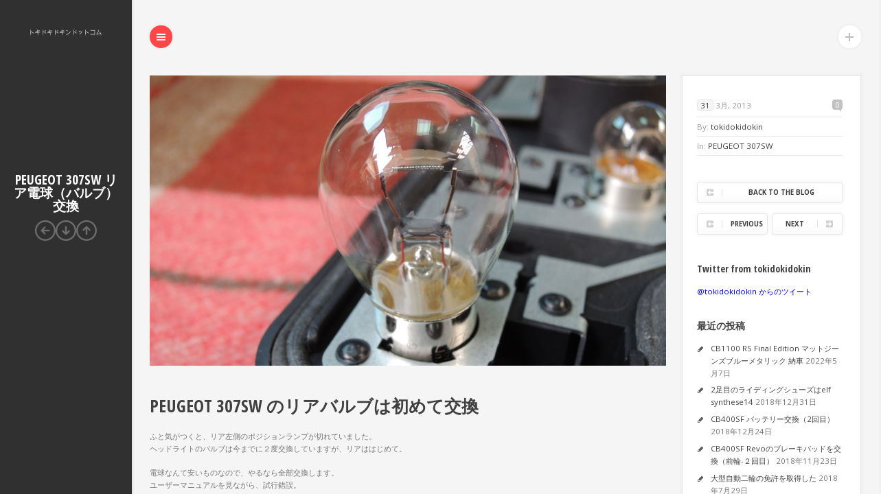

--- FILE ---
content_type: text/html; charset=UTF-8
request_url: http://tokidokidokin.com/2013/03/peugeot-307sw-%E3%83%AA%E3%82%A2%E9%9B%BB%E7%90%83%EF%BC%88rea-bulb%EF%BC%89%E4%BA%A4%E6%8F%9B/
body_size: 81210
content:
<!DOCTYPE html>
<html xmlns="http://www.w3.org/1999/xhtml" lang="ja" xmlns:fb="https://www.facebook.com/2008/fbml" xmlns:addthis="https://www.addthis.com/help/api-spec" class="no-js">
<head>
<meta http-equiv="Content-Type" content="text/html; charset=UTF-8">
<meta name="generator" content="WordPress 5.1.19">
<meta name="viewport" content="width=device-width, initial-scale=1, maximum-scale=1 user-scalable=no">
<title>トキドキドキンドットコム :: PEUGEOT 307SW リア電球（バルブ）交換</title>
<link rel="dns-prefetch" href="//s.w.org">
<link rel="dns-prefetch" href="//fonts.googleapis.com">
<link rel="pingback" href="http://tokidokidokin.com/wp/xmlrpc.php">
<link rel="alternate" type="application/rss+xml" title="トキドキドキンドットコム &raquo; フィード" href="http://tokidokidokin.com/feed/">
<link rel="alternate" type="application/rss+xml" title="トキドキドキンドットコム &raquo; コメントフィード" href="http://tokidokidokin.com/comments/feed/">
<link rel="alternate" type="application/json+oembed" href="http://tokidokidokin.com/wp-json/oembed/1.0/embed?url=http%3A%2F%2Ftokidokidokin.com%2F2013%2F03%2Fpeugeot-307sw-%25e3%2583%25aa%25e3%2582%25a2%25e9%259b%25bb%25e7%2590%2583%25ef%25bc%2588rea-bulb%25ef%25bc%2589%25e4%25ba%25a4%25e6%258f%259b%2F">
<link rel="alternate" type="text/xml+oembed" href="http://tokidokidokin.com/wp-json/oembed/1.0/embed?url=http%3A%2F%2Ftokidokidokin.com%2F2013%2F03%2Fpeugeot-307sw-%25e3%2583%25aa%25e3%2582%25a2%25e9%259b%25bb%25e7%2590%2583%25ef%25bc%2588rea-bulb%25ef%25bc%2589%25e4%25ba%25a4%25e6%258f%259b%2F&#038;format=xml">
<link rel="https://api.w.org/" href="http://tokidokidokin.com/wp-json/">
<link rel="EditURI" type="application/rsd+xml" title="RSD" href="http://tokidokidokin.com/wp/xmlrpc.php?rsd">
<link rel="wlwmanifest" type="application/wlwmanifest+xml" href="http://tokidokidokin.com/wp/wp-includes/wlwmanifest.xml">
<link rel="prev" title="MICHELIN ENERGY SAVER 装着" href="http://tokidokidokin.com/2013/03/michelin-energy-saver-%e8%a3%85%e7%9d%80/">
<link rel="next" title="GOLDWIN 胸部ブロテクター 購入" href="http://tokidokidokin.com/2013/04/goldwin-%e8%83%b8%e9%83%a8%e3%83%96%e3%83%ad%e3%83%86%e3%82%af%e3%82%bf%e3%83%bc-%e8%b3%bc%e5%85%a5/">
<link rel="canonical" href="http://tokidokidokin.com/2013/03/peugeot-307sw-%e3%83%aa%e3%82%a2%e9%9b%bb%e7%90%83%ef%bc%88rea-bulb%ef%bc%89%e4%ba%a4%e6%8f%9b/">
<link rel="shortlink" href="http://tokidokidokin.com/?p=3721">
<link href="http://fonts.googleapis.com/css?family=Open+Sans:400,300,300italic,400italic,600,600italic,700,700italic,800,800italic" rel="stylesheet" type="text/css">
<link href="http://fonts.googleapis.com/css?family=Open+Sans+Condensed:700,300,300italic" rel="stylesheet" type="text/css">
<link rel="stylesheet" id="reset-style-css" href="http://tokidokidokin.com/wp/wp-content/themes/sniper/css/reset.css?ver=5.1.19" type="text/css" media="all">
<link rel="stylesheet" id="ui-lightness-css" href="http://tokidokidokin.com/wp/wp-content/themes/sniper/js/ui-lightness/lightbox.css?ver=5.1.19" type="text/css" media="all">
<link rel="stylesheet" id="flexslider-css" href="http://tokidokidokin.com/wp/wp-content/themes/sniper/js/flexslider/flexslider.css?ver=5.1.19" type="text/css" media="all">
<link rel="stylesheet" id="theme-style-css" href="http://tokidokidokin.com/wp/wp-content/themes/sniper/css/style.css?ver=5.1.19" type="text/css" media="all">
<link rel="stylesheet" id="style-css" href="http://tokidokidokin.com/wp/wp-content/themes/sniper/style.css?ver=5.1.19" type="text/css" media="all">
<link rel="stylesheet" id="shortcodes-css" href="http://tokidokidokin.com/wp/wp-content/themes/sniper/css/shortcodes.css?ver=5.1.19" type="text/css" media="all">
<link rel="stylesheet" id="layout-style-css" href="http://tokidokidokin.com/wp/wp-content/themes/sniper/css/additional-fluid.css?ver=5.1.19" type="text/css" media="all">
<link rel="stylesheet" id="wp-block-library-css" href="http://tokidokidokin.com/wp/wp-includes/css/dist/block-library/style.min.css?ver=5.1.19" type="text/css" media="all">
<link rel="stylesheet" id="contact-form-7-css" href="http://tokidokidokin.com/wp/wp-content/plugins/contact-form-7/includes/css/styles.css?ver=5.0.3" type="text/css" media="all">
<link rel="stylesheet" id="addthis_all_pages-css" href="http://tokidokidokin.com/wp/wp-content/plugins/addthis/frontend/build/addthis_wordpress_public.min.css?ver=5.1.19" type="text/css" media="all">
<style type="text/css" media="all">/*<![CDATA[ */
img.wp-smiley,
img.emoji {
display: inline !important;
border: none !important;
box-shadow: none !important;
height: 1em !important;
width: 1em !important;
margin: 0 .07em !important;
vertical-align: -0.1em !important;
background: none !important;
padding: 0 !important;
}
.ef-column {background-color:#F5F5F5;}
h1 a, h2 a, h3 a, h4 a, h5 a, h6 a, .ef-post-details div a:hover, .ef-form div label span, .ef-form div.send-wrap span span, #ef-office-1:hover, #ef-office-2:hover, .tabs-nav .ui-tabs-selected a, .ef-accordion .ui-accordion-header.ui-state-active a, .ef-toggle-box li.open a, a.ef-button:hover, #wp-calendar a, .tagcloud a:hover, #ef-topbar #wp-calendar a:hover, .comment-reply-link:hover, .ef-pagination-comments a, .ef-sidebar-wrapper .ef-post-details a:hover, ul li a:hover, ol li a:hover, p a:hover, .ef-toggle-box.toggle-icn li.open .toggle-head, .ef-tabs ul.tabs-nav li.ui-tabs-active a, .gallery-item:hover .gallery-caption, .ef-sc-button:hover {color:#FF4747;}
.ef-tooltip:before, #ef-topbar-button .ef-tooltip:before, #tray-button div .ef-tooltip:before, .ef-sc-button.ef-theme {border-color:#FF4747;}
.ef-navmenu li.backLava, #progress-bar, #prevslide:hover, #nextslide:hover, #thumb-back:hover, #thumb-forward:hover, span.ef-highlight.hl-theme, a span.ef-highlight.hl-dark, .flex-direction-nav li a:hover, .ef-menu-tab, .ef-form div.send-wrap div input:hover, .ef-big-btn.ef-theme-btn, .ef-big-btn.ef-theme-btn.ef-reversed:hover, #ef-topbar-button.ef-close, #tray-button.ef-close-add div, #ef-topbar-button:hover, #tray-button div:hover, .ef-tooltip, .ef-pagination a.page-active, .recomended .price-title, .ef-slide-link, .ef-sc-button.ef-theme, .ef-first.ef-first-col, .selectBox-dropdown {background-color:#FF4747;}
::selection {background-color:#FF4747;}
::-moz-selection {background-color:#FF4747;}
h1, h2, h3, h4, h5, h6, div.ef-description p span, strong, #slidecounter, .ef-post-details a, .ef-post-details span, #ui-lightbox-title-wrapper, .ef-filter li a, .ef-filter li.current-cat a span, .ef-form div.send-wrap div input, .ef-button, .widget_portfolio_categories ul li a:hover span, .widget_portfolio_categories ul li a, .widget_portfolio_categories ul li.current-cat a span, .ef-archive, #ef-topbar .widget_portfolio_categories li a:hover, .ef-form .not-valid, .ef-form .not-valid input, .ef-form .ef-textarea .not-valid textarea, .tagcloud a, .ef-pagination a, .comment-reply-link, span.ef-first.ef-no-bg, ul li a, ol li a, p a, table th, .price-item.recomended, .ef-filter li a:hover, .gallery-caption, .ef-accordion .ui-accordion-header a {color:#404040;}
.ef-sc-button.ef-theme:hover {border-color:#404040;}
span.ef-highlight.hl-dark, a span.ef-highlight.hl-theme, .ef-filter li.current-cat a, .ef-big-btn.ef-theme-btn:hover, .ef-big-btn.ef-theme-btn.ef-reversed, ul.slides .proj-img, .widget_portfolio_categories ul li a:hover, .widget_portfolio_categories ul li.current-cat a, span.ef-first, .ef-slide-link:hover, .ef-sc-button.ef-theme:hover {background-color:#404040;}
body, input, textarea, .ef-slide-link {font-family:"Open Sans", "sans-serif";}
h1, h2, h3, h4, h5, .ef-navmenu li a, #slidecaption, .testimonials .ef-author, #ui-lightbox-title, .ef-tabs ul.tabs-nav li a, table th, .price-tag, .price-title, .gallery-caption {font-family:"Open Sans Condensed", "sans-serif" !important;}
/* ]]>*/</style>
<script type="text/javascript" src="http://tokidokidokin.com/wp/wp-includes/js/jquery/jquery.js?ver=1.12.4"></script>
<script type="text/javascript" src="http://tokidokidokin.com/wp/wp-includes/js/jquery/jquery-migrate.min.js?ver=1.4.1"></script>
<script type="text/javascript" src="http://tokidokidokin.com/wp/wp-includes/js/jquery/ui/core.min.js?ver=1.11.4"></script>
<script type="text/javascript" src="http://tokidokidokin.com/wp/wp-includes/js/jquery/ui/widget.min.js?ver=1.11.4"></script>
<script type="text/javascript" src="http://tokidokidokin.com/wp/wp-content/themes/sniper/js/modernizr-custom.js?ver=5.1.19"></script>
<script type="text/javascript" src="http://tokidokidokin.com/wp/wp-content/themes/sniper/js/css3-mediaqueries.js?ver=5.1.19"></script>
<script type="text/javascript" src="http://tokidokidokin.com/wp/wp-content/themes/sniper/js/jquery.ui.rlightbox.custom.min.js?ver=5.1.19"></script>
<script type="text/javascript" src="http://tokidokidokin.com/wp/wp-content/themes/sniper/js/jquery.mobilemenu.js?ver=5.1.19"></script>
<script type="text/javascript" src="http://tokidokidokin.com/wp/wp-content/themes/sniper/js/jquery.selectBox.min.js?ver=5.1.19"></script>
<script type="text/javascript" src="http://tokidokidokin.com/wp/wp-content/themes/sniper/js/jquery.fittext.js?ver=5.1.19"></script>
<script type="text/javascript" src="http://tokidokidokin.com/wp/wp-content/themes/sniper/js/jquery.scrollTo-min.js?ver=5.1.19"></script>
<script type="text/javascript" src="http://tokidokidokin.com/wp/wp-content/themes/sniper/js/jquery.nicescroll.min.js?ver=5.1.19"></script>
<script type="text/javascript" src="http://tokidokidokin.com/wp/wp-content/themes/sniper/js/lavalamp.min.js?ver=5.1.19"></script>
<script type="text/javascript" src="http://tokidokidokin.com/wp/wp-content/themes/sniper/js/jquery.touchSwipe.min.js?ver=5.1.19"></script>
<script type="text/javascript" src="http://tokidokidokin.com/wp/wp-content/themes/sniper/js/flexslider/jquery.flexslider.min.js?ver=5.1.19"></script>
<script type="text/javascript" src="http://tokidokidokin.com/wp/wp-content/themes/sniper/js/tweet/jquery.tweet.min.js?ver=5.1.19"></script>
<script type="text/javascript" src="http://tokidokidokin.com/wp/wp-content/themes/sniper/js/jflickrfeed.min.js?ver=5.1.19"></script>
<script type="text/javascript" src="http://tokidokidokin.com/wp/wp-content/themes/sniper/js/jquery.isotope.min.js?ver=5.1.19"></script>
<script type="text/javascript" src="http://tokidokidokin.com/wp/wp-content/themes/sniper/js/sniper-form.js?ver=5.1.19"></script>
<script type="text/javascript" src="http://tokidokidokin.com/wp/wp-content/themes/sniper/js/custom.js?ver=5.1.19"></script>
<script type="text/javascript" src="http://tokidokidokin.com/wp/wp-content/plugins/google-analyticator/external-tracking.min.js?ver=6.5.4"></script>
<script type="text/javascript">//<![CDATA[
sg_site_url = "http://tokidokidokin.com";
sg_template_url = "http://tokidokidokin.com/wp/wp-content/themes/sniper";
window._wpemojiSettings = {"baseUrl":"https:\/\/s.w.org\/images\/core\/emoji\/11.2.0\/72x72\/","ext":".png","svgUrl":"https:\/\/s.w.org\/images\/core\/emoji\/11.2.0\/svg\/","svgExt":".svg","source":{"concatemoji":"http:\/\/tokidokidokin.com\/wp\/wp-includes\/js\/wp-emoji-release.min.js?ver=5.1.19"}};
!function(e,a,t){var n,r,o,i=a.createElement("canvas"),p=i.getContext&&i.getContext("2d");function s(e,t){var a=String.fromCharCode;p.clearRect(0,0,i.width,i.height),p.fillText(a.apply(this,e),0,0);e=i.toDataURL();return p.clearRect(0,0,i.width,i.height),p.fillText(a.apply(this,t),0,0),e===i.toDataURL()}function c(e){var t=a.createElement("script");t.src=e,t.defer=t.type="text/javascript",a.getElementsByTagName("head")[0].appendChild(t)}for(o=Array("flag","emoji"),t.supports={everything:!0,everythingExceptFlag:!0},r=0;r<o.length;r++)t.supports[o[r]]=function(e){if(!p||!p.fillText)return!1;switch(p.textBaseline="top",p.font="600 32px Arial",e){case"flag":return s([55356,56826,55356,56819],[55356,56826,8203,55356,56819])?!1:!s([55356,57332,56128,56423,56128,56418,56128,56421,56128,56430,56128,56423,56128,56447],[55356,57332,8203,56128,56423,8203,56128,56418,8203,56128,56421,8203,56128,56430,8203,56128,56423,8203,56128,56447]);case"emoji":return!s([55358,56760,9792,65039],[55358,56760,8203,9792,65039])}return!1}(o[r]),t.supports.everything=t.supports.everything&&t.supports[o[r]],"flag"!==o[r]&&(t.supports.everythingExceptFlag=t.supports.everythingExceptFlag&&t.supports[o[r]]);t.supports.everythingExceptFlag=t.supports.everythingExceptFlag&&!t.supports.flag,t.DOMReady=!1,t.readyCallback=function(){t.DOMReady=!0},t.supports.everything||(n=function(){t.readyCallback()},a.addEventListener?(a.addEventListener("DOMContentLoaded",n,!1),e.addEventListener("load",n,!1)):(e.attachEvent("onload",n),a.attachEvent("onreadystatechange",function(){"complete"===a.readyState&&t.readyCallback()})),(n=t.source||{}).concatemoji?c(n.concatemoji):n.wpemoji&&n.twemoji&&(c(n.twemoji),c(n.wpemoji)))}(window,document,window._wpemojiSettings);
sg_template_color = "#FF4747";
var analyticsFileTypes = [''];
var analyticsSnippet = 'disabled';
var analyticsEventTracking = 'enabled';
(function(i,s,o,g,r,a,m){i['GoogleAnalyticsObject']=r;i[r]=i[r]||function(){
(i[r].q=i[r].q||[]).push(arguments)},i[r].l=1*new Date();a=s.createElement(o),
m=s.getElementsByTagName(o)[0];a.async=1;a.src=g;m.parentNode.insertBefore(a,m)
})(window,document,'script','//www.google-analytics.com/analytics.js','ga');
ga('create', 'UA-22043514-1', 'auto');
ga('send', 'pageview');
//]]></script>
	</head>
		<body class="post-template-default single single-post postid-3721 single-format-standard ef-noslider ef-dark-theme">
		<div class="ef-slider-overlay"></div>
		<div id="tray-button"><div><span class="ef-tooltip">Toggle FullScreen</span></div></div>
					<div id="ef-topbar-button"><span class="ef-tooltip">More Info</span></div>
				<div id="ef-header" class="ef-toggled">
			<div class="ef-logo-wrapper ef-toggled">
				<a href="http://tokidokidokin.com" class="ef-logo"><img src="http://tokidokidokin.com/wp/wp-content/uploads/2013/05/234_60_030303_trans.png" alt="トキドキドキンドットコム" /></a>
			</div>
			<div id="ef-mobile-menu-wrapper"></div>
		</div>
		<div class="ef-nav-wrapper">
			<span class="ef-menu-tab"></span>
			<div class="ef-menu-wrapper">
				<section class="top-bar-section">
					<ul id="menu-navmenu" class="ef-navmenu"><li id="menu-item-3939" class="menu-item menu-item-type-custom menu-item-object-custom menu-item-home menu-item-3939"><a href="http://tokidokidokin.com/">ホーム</a></li>
<li id="menu-item-3965" class="menu-item menu-item-type-post_type menu-item-object-page menu-item-has-children menu-item-3965 current_page_item"><a href="http://tokidokidokin.com/blog/">blog</a>
<ul class="sub-menu">
	<li id="menu-item-3927" class="menu-item menu-item-type-taxonomy menu-item-object-category menu-item-3927"><a href="http://tokidokidokin.com/category/motorcycle/">バイク(motorcycle)</a></li>
	<li id="menu-item-5013" class="menu-item menu-item-type-taxonomy menu-item-object-category menu-item-5013"><a href="http://tokidokidokin.com/category/%e3%82%a8%e3%82%b9%e3%83%86%e3%82%a3%e3%83%9e-acr50w/">エスティマ ACR50W（50系）</a></li>
	<li id="menu-item-3921" class="menu-item menu-item-type-taxonomy menu-item-object-category current-post-ancestor current-menu-parent current-post-parent menu-item-3921"><a href="http://tokidokidokin.com/category/peugeot-307sw/">PEUGEOT 307SW</a></li>
	<li id="menu-item-3923" class="menu-item menu-item-type-taxonomy menu-item-object-category menu-item-3923"><a href="http://tokidokidokin.com/category/vba/">VBA(Visual Basic for Applications)</a></li>
</ul>
</li>
<li id="menu-item-3964" class="menu-item menu-item-type-post_type menu-item-object-page menu-item-3964"><a href="http://tokidokidokin.com/contact/">contact</a></li>
</ul>				</section>
			</div>
		</div>
		<div id="ef-slider">
			<div class="dots-play">
				<ul id="slide-list"></ul>
			</div>
			<div id="slidecaption"></div>
			<div id="slider-controls-wrapper">
				<div class="ef-controls-inner">
					<div id="thumb-tray" class="load-item">
						<div class="thumb-nav">
							<div id="thumb-back"></div>
							<div id="thumb-forward"></div>
						</div>
					</div>
				</div>
			</div>
		</div>
	<div id="post-3721" class="ef-content current-section">
		<div class="ef-inner-header ef-toggled">
			<div class="ef-page-details">
				<h1>PEUGEOT 307SW リア電球（バルブ）交換</h1>
								<div class="ef-alt-nav">
																							<a class="ef-back-arrow" href="http://tokidokidokin.com/blog/">
								<span class="ef-tooltip">Back to the&nbsp;blog</span>
							</a>
																						<a class="ef-next-page" href="http://tokidokidokin.com/2013/04/goldwin-%e8%83%b8%e9%83%a8%e3%83%96%e3%83%ad%e3%83%86%e3%82%af%e3%82%bf%e3%83%bc-%e8%b3%bc%e5%85%a5/" rel="next"><span class="ef-tooltip">Next post</span></a><a class="ef-prev-page" href="http://tokidokidokin.com/2013/03/michelin-energy-saver-%e8%a3%85%e7%9d%80/" rel="prev"><span class="ef-tooltip">Previous post</span></a>									</div>
			</div>
			<span class="gradi"></span>
		</div>
		<div class="ef-column ef-fold">
			<div class="ef-col-inner">
				<div class="ef-page-content clearfix">
																		<div id="post-3721" class="ef-post-wrapper post-3721 post type-post status-publish format-standard hentry category-peugeot-307sw">
																																																															<div class="bottom-3_em">
														<div class="proj-img">
															<img width="1128" height="634" src="http://tokidokidokin.com/wp/wp-content/uploads/2013/03/DSCN0641-1128x634.jpg" class="attachment-sg_post size-sg_post wp-post-image" alt="" />															<a class="lb lb_group" href="http://tokidokidokin.com/wp/wp-content/uploads/2013/03/DSCN0641.jpg"></a>
														</div>
													</div>
																																											<div class="at-above-post addthis_tool" data-url="http://tokidokidokin.com/2013/03/peugeot-307sw-%e3%83%aa%e3%82%a2%e9%9b%bb%e7%90%83%ef%bc%88rea-bulb%ef%bc%89%e4%ba%a4%e6%8f%9b/"></div><p><script type="text/javascript" src="http://tokidokidokin.com/public_html/ra/script.php"></script><noscript></p>
<p><img src="http://tokidokidokin.com/public_html/ra/track.php" alt="" width="1" height="1" /></p>
<p></noscript></p>
<h2>PEUGEOT 307SW のリアバルブは初めて交換</h2>
<p>ふと気がつくと、リア左側のポジションランプが切れていました。<br />
ヘッドライトのバルブは今までに２度交換していますが、リアははじめて。</p>
<p>電球なんて安いものなので、やるなら全部交換します。<br />
ユーザーマニュアルを見ながら、試行錯誤。</p>
<p>あらためて電球を写真に収めてみると、これがキレイ！<br />
<a href="http://tokidokidokin.com/wp/wp-content/uploads/2013/03/24/230.jpg"><img src="http://tokidokidokin.com/wp/wp-content/uploads/2013/03/24/231.jpg" alt="PEUGEOT 307SW rear1"></a><br />
これは、<a href="http://www.lifeelex.co.jp/index.html" title="ライフエレックス">株式会社ライフエレックス</a>がPIAAに卸している、12V21W S25。<br />
<span id="more-3721"></span></p>
<h2>ランプユニットを外す</h2>
<p>まず、右側からはじめます。<br />
ランプユニットの裏側にあたる内張をはがします。<br />
<a href="http://tokidokidokin.com/wp/wp-content/uploads/2013/03/24/010.jpg"><img src="http://tokidokidokin.com/wp/wp-content/uploads/2013/03/24/011.jpg" alt="PEUGEOT 307SW rear1"></a><br />
ユーザーマニュアルに内張を外せと書いてあったので外してみたものの、そんなことしなくてもできるかも・・・<br />
赤いネジを外す。車内工具で回すのですが、狭くてなかなか大変。</p>
<p>そのあと、外側のネジも外す。<br />
<a href="http://tokidokidokin.com/wp/wp-content/uploads/2013/03/24/020.jpg"><img src="http://tokidokidokin.com/wp/wp-content/uploads/2013/03/24/021.jpg" alt="PEUGEOT 307SW rear1"></a></p>
<p>カプラーを外す。<br />
<a href="http://tokidokidokin.com/wp/wp-content/uploads/2013/03/24/030.jpg"><img src="http://tokidokidokin.com/wp/wp-content/uploads/2013/03/24/031.jpg" alt="PEUGEOT 307SW rear1"></a><br />
このカプラー、ちょっと外しにくいです。左側のカプラーは留め具が内側についているので、左側からやってみるといいかもしれません。</p>
<p>ランプユニットを外します。<br />
カパッと外れます。<br />
<a href="http://tokidokidokin.com/wp/wp-content/uploads/2013/03/24/040.jpg"><img src="http://tokidokidokin.com/wp/wp-content/uploads/2013/03/24/041.jpg" alt="PEUGEOT 307SW rear1"></a></p>
<p>外した跡。<br />
<a href="http://tokidokidokin.com/wp/wp-content/uploads/2013/03/24/050.jpg"><img src="http://tokidokidokin.com/wp/wp-content/uploads/2013/03/24/051.jpg" alt="PEUGEOT 307SW rear1"></a></p>
<p>ランプユニットを裏側から。<br />
<a href="http://tokidokidokin.com/wp/wp-content/uploads/2013/03/24/060.jpg"><img src="http://tokidokidokin.com/wp/wp-content/uploads/2013/03/24/061.jpg" alt="PEUGEOT 307SW rear1"></a></p>
<p>開けてみると・・・<br />
<a href="http://tokidokidokin.com/wp/wp-content/uploads/2013/03/24/070.jpg"><img src="http://tokidokidokin.com/wp/wp-content/uploads/2013/03/24/071.jpg" alt="PEUGEOT 307SW rear1"></a></p>
<h2>いろんなメーカーのバルブが使われている</h2>
<p>制御灯は<a href="http://www.sp.koito.co.jp/miwakekata/hakunetu2.html" title="小糸製作所">小糸製作所</a>の12V21W S25 BA15s.<br />
<a href="http://tokidokidokin.com/wp/wp-content/uploads/2013/03/24/080.jpg"><img src="http://tokidokidokin.com/wp/wp-content/uploads/2013/03/24/081.jpg" alt="PEUGEOT 307SW rear1"></a></p>
<div class="kaerebalink-box" style="text-align:left;padding-bottom:20px;font-size:small;/zoom: 1;overflow: hidden;">
<div class="kaerebalink-image" style="float:left;margin:0 15px 10px 0;"><a href="http://www.amazon.co.jp/exec/obidos/ASIN/B008O1WUD2/jukusui-22/ref=nosim/" rel="nofollow" target="_blank"><img src="http://ecx.images-amazon.com/images/I/417X4DhfgzL._SL160_.jpg" style="border: none;" /></a></div>
<div class="kaerebalink-info" style="line-height:120%;/zoom: 1;overflow: hidden;">
<div class="kaerebalink-name" style="margin-bottom:10px;line-height:120%"><a href="http://www.amazon.co.jp/exec/obidos/ASIN/B008O1WUD2/jukusui-22/ref=nosim/" rel="nofollow" target="_blank">KOITO ノーマルバルブ 12V 21W P4514(4-12) テール＆ストップ球</a></p>
<div class="kaerebalink-powered-date" style="font-size:8pt;margin-top:5px;font-family:verdana;line-height:120%">posted with <a href="http://kaereba.com" target="_blank">カエレバ</a></div>
</div>
<div class="kaerebalink-detail" style="margin-bottom:5px;"> 小糸製作所/KOITO     </div>
<div class="kaerebalink-link1" style="margin-top:10px;">
<div class="shoplinkamazon" style="display:inline;margin-right:5px"><a href="http://www.amazon.co.jp/gp/search?keywords=KOITO%20%2012V%2021W%20P4514%284-12%29&#038;__mk_ja_JP=%83J%83%5E%83J%83i&#038;tag=jukusui-22" rel="nofollow" target="_blank" title="アマゾン" >Amazonで購入</a></div>
<div class="shoplinkrakuten" style="display:inline;margin-right:5px"><a href="http://hb.afl.rakuten.co.jp/hgc/10df530d.e86c37bf.10df530e.b50d6775/?pc=http%3A%2F%2Fsearch.rakuten.co.jp%2Fsearch%2Fmall%2FKOITO%2520%252012V%252021W%2520P4514%25284-12%2529%2F-%2Ff.1-p.1-s.1-sf.0-st.A-v.2%3Fx%3D0%26scid%3Daf_ich_link_urltxt%26m%3Dhttp%3A%2F%2Fm.rakuten.co.jp%2F" rel="nofollow" target="_blank" title="楽天市場" >楽天市場で購入</a></div>
</div>
</div>
<div class="booklink-footer" style="clear: left"></div>
</div>
<p>片側に２個づつ使われているテールランプは、<a href="http://www.osram.com/osram_com/products/lamps/automotive-lamps/automotive-cars/signal-headlight-lamps-for-cars/lamps-with-metal-bases-for-cars/index.jsp" title="OSRAM 5007">OSRAM 5007 12VR5W イタリア製</a>。<br />
<a href="http://tokidokidokin.com/wp/wp-content/uploads/2013/03/24/090.jpg"><img src="http://tokidokidokin.com/wp/wp-content/uploads/2013/03/24/091.jpg" alt="PEUGEOT 307SW rear1"></a></p>
<p>方向指示灯は、GE 1057F 12VP21W ハンガリー製。<br />
<a href="http://tokidokidokin.com/wp/wp-content/uploads/2013/03/24/100.jpg"><img src="http://tokidokidokin.com/wp/wp-content/uploads/2013/03/24/101.jpg" alt="PEUGEOT 307SW rear1"></a></p>
<p>もう片方のテールランプも、<a href="http://www.osram.com/osram_com/products/lamps/automotive-lamps/automotive-cars/signal-headlight-lamps-for-cars/lamps-with-metal-bases-for-cars/index.jsp" title="OSRAM 5007">OSRAM 5007 12VR5W イタリア製</a>。<br />
<a href="http://tokidokidokin.com/wp/wp-content/uploads/2013/03/24/110.jpg"><img src="http://tokidokidokin.com/wp/wp-content/uploads/2013/03/24/111.jpg" alt="PEUGEOT 307SW rear1"></a></p>
<p>後退灯・バックフォグランプは、GE 1057F 12VP21W ハンガリー製<br />
<a href="http://tokidokidokin.com/wp/wp-content/uploads/2013/03/24/120.jpg"><img src="http://tokidokidokin.com/wp/wp-content/uploads/2013/03/24/121.jpg" alt="PEUGEOT 307SW rear1"></a></p>
<p>小糸製作所にGEにOSRAM。どういう基準で採用しているんでしょう？</p>
<h2>新しい電球を購入</h2>
<p>電球の規格を確かめるには、一般社団法人　日本電球工業会の<a href="http://jlma.or.jp/tisiki/pdf/guide_car.pdf" title="自動車用電球ガイドブック">自動車用電球ガイドブック</a>が便利。<br />
付表３に一覧表が載っていますが、小糸製作所の12V21W S25 BA15sとGEの12VP21Wは同じ規格のものです。S25が日本名称で、P21Wが国際名称。ちなみにS-8はアメリカ名称だそうです。<br />
OSRAMの12VR5Wは付表３に載っていませんが、おそらく日本名称G18、口金分類名称がBA15s、ガラス球分類名称がG18の12V5Wでしょう。</p>
<p>ということで、近所のホームセンターで購入したのがこれ。<br />
それぞれ口金がBA15sのS25 12V 21W と、G18 12V5Wです。<br />
<a href="http://tokidokidokin.com/wp/wp-content/uploads/2013/03/24/130.jpg"><img src="http://tokidokidokin.com/wp/wp-content/uploads/2013/03/24/131.jpg" alt="PEUGEOT 307SW rear1"></a><br />
<a href="http://tokidokidokin.com/wp/wp-content/uploads/2013/03/24/140.jpg"><img src="http://tokidokidokin.com/wp/wp-content/uploads/2013/03/24/141.jpg" alt="PEUGEOT 307SW rear1"></a></p>
<table border="0" cellpadding="0" cellspacing="0">
<tr>
<td valign="top">
<div style="border:1px solid;margin:0px;padding:6px 0px;width:160px;text-align:center;float:left"><a href="http://hb.afl.rakuten.co.jp/hgc/10f7ca1e.571881f2.10f7ca1f.4a5b32cf/?pc=http%3a%2f%2fitem.rakuten.co.jp%2fhotroadparts%2f9120829203%2f%3fscid%3daf_link_tbl&amp;m=http%3a%2f%2fm.rakuten.co.jp%2fhotroadparts%2fi%2f10009335%2f" target="_blank"><img src="http://hbb.afl.rakuten.co.jp/hgb/?pc=http%3a%2f%2fthumbnail.image.rakuten.co.jp%2f%400_mall%2fhotroadparts%2fcabinet%2f1208%2f9120829203.jpg%3f_ex%3d128x128&amp;m=http%3a%2f%2fthumbnail.image.rakuten.co.jp%2f%400_mall%2fhotroadparts%2fcabinet%2f1208%2f9120829203.jpg%3f_ex%3d80x80" alt="PIAA S25シングル BA15s 12V21W 白熱球 ピュアバルブシリーズ HR6/" border="0" style="margin:0px;padding:0px"></a></p>
<p style="font-size:12px;line-height:1.4em;text-align:left;margin:0px;padding:2px 6px"><a href="http://hb.afl.rakuten.co.jp/hgc/10f7ca1e.571881f2.10f7ca1f.4a5b32cf/?pc=http%3a%2f%2fitem.rakuten.co.jp%2fhotroadparts%2f9120829203%2f%3fscid%3daf_link_tbl&amp;m=http%3a%2f%2fm.rakuten.co.jp%2fhotroadparts%2fi%2f10009335%2f" target="_blank">PIAA S25シングル BA15s 12V21W 白熱球 ピュアバルブシリーズ HR6/</a><br /><span style="">価格：280円（税込、送料別）</span></p>
</div>
</td>
</tr>
</table>
<p>　</p>
<table border="0" cellpadding="0" cellspacing="0">
<tr>
<td valign="top">
<div style="border:1px solid;margin:0px;padding:6px 0px;width:160px;text-align:center;float:left"><a href="http://hb.afl.rakuten.co.jp/hgc/10f7ca1e.571881f2.10f7ca1f.4a5b32cf/?pc=http%3a%2f%2fitem.rakuten.co.jp%2fhotroadparts%2f9120829211%2f%3fscid%3daf_link_tbl&amp;m=http%3a%2f%2fm.rakuten.co.jp%2fhotroadparts%2fi%2f10009343%2f" target="_blank"><img src="http://hbb.afl.rakuten.co.jp/hgb/?pc=http%3a%2f%2fthumbnail.image.rakuten.co.jp%2f%400_mall%2fhotroadparts%2fcabinet%2f1208%2f9120829211.jpg%3f_ex%3d128x128&amp;m=http%3a%2f%2fthumbnail.image.rakuten.co.jp%2f%400_mall%2fhotroadparts%2fcabinet%2f1208%2f9120829211.jpg%3f_ex%3d80x80" alt="PIAA G18 BA15s 12V5W 白熱球 ピュアバルブシリーズ HR21/" border="0" style="margin:0px;padding:0px"></a></p>
<p style="font-size:12px;line-height:1.4em;text-align:left;margin:0px;padding:2px 6px"><a href="http://hb.afl.rakuten.co.jp/hgc/10f7ca1e.571881f2.10f7ca1f.4a5b32cf/?pc=http%3a%2f%2fitem.rakuten.co.jp%2fhotroadparts%2f9120829211%2f%3fscid%3daf_link_tbl&amp;m=http%3a%2f%2fm.rakuten.co.jp%2fhotroadparts%2fi%2f10009343%2f" target="_blank">PIAA G18 BA15s 12V5W 白熱球 ピュアバルブシリーズ HR21/</a><br /><span style="">価格：260円（税込、送料別）</span></p>
</div>
</td>
</tr>
</table>
<p>どうやら、<a href="http://www.lifeelex.co.jp/index.html" title="ライフエレックス">株式会社ライフエレックス</a>がPIAAに卸している製品のようですね。</p>
<h2>バルブ交換</h2>
<p>新旧バルブの比較をしてみます。<br />
12V21W<br />
<a href="http://tokidokidokin.com/wp/wp-content/uploads/2013/03/24/160.jpg"><img src="http://tokidokidokin.com/wp/wp-content/uploads/2013/03/24/161.jpg" alt="PEUGEOT 307SW rear1"></a></p>
<p>12V5W<br />
<a href="http://tokidokidokin.com/wp/wp-content/uploads/2013/03/24/180.jpg"><img src="http://tokidokidokin.com/wp/wp-content/uploads/2013/03/24/181.jpg" alt="PEUGEOT 307SW rear1"></a></p>
<p>新しいバルブを装着したところ。<br />
右側。<br />
<a href="http://tokidokidokin.com/wp/wp-content/uploads/2013/03/24/190.jpg"><img src="http://tokidokidokin.com/wp/wp-content/uploads/2013/03/24/191.jpg" alt="PEUGEOT 307SW rear1"></a></p>
<p>左側。<br />
<a href="http://tokidokidokin.com/wp/wp-content/uploads/2013/03/24/200.jpg"><img src="http://tokidokidokin.com/wp/wp-content/uploads/2013/03/24/201.jpg" alt="PEUGEOT 307SW rear1"></a></p>
<h2>電球ををマクロで撮ると綺麗だった</h2>
<p>愛用のCOOLPIX P310のマクロモードでバルブを撮ってみると、これがきれい！<br />
特に、12V21Wの方が。<br />
<a href="http://tokidokidokin.com/wp/wp-content/uploads/2013/03/24/210.jpg"><img src="http://tokidokidokin.com/wp/wp-content/uploads/2013/03/24/211.jpg" alt="PEUGEOT 307SW rear1"></a></p>
<p><a href="http://tokidokidokin.com/wp/wp-content/uploads/2013/03/24/220.jpg"><img src="http://tokidokidokin.com/wp/wp-content/uploads/2013/03/24/221.jpg" alt="PEUGEOT 307SW rear1"></a></p>
<p><a href="http://tokidokidokin.com/wp/wp-content/uploads/2013/03/24/230.jpg"><img src="http://tokidokidokin.com/wp/wp-content/uploads/2013/03/24/231.jpg" alt="PEUGEOT 307SW rear1"></a></p>
<p>工業製品の美しさみたいなものが感じられて、とってもいい！</p>
<p>Mileage : 66,300km<br />
Equipment is Nikon COOLPIX P310</p>
<!-- AddThis Advanced Settings above via filter on the_content --><!-- AddThis Advanced Settings below via filter on the_content --><!-- AddThis Advanced Settings generic via filter on the_content --><!-- AddThis Share Buttons above via filter on the_content --><!-- AddThis Share Buttons below via filter on the_content --><div class="at-below-post addthis_tool" data-url="http://tokidokidokin.com/2013/03/peugeot-307sw-%e3%83%aa%e3%82%a2%e9%9b%bb%e7%90%83%ef%bc%88rea-bulb%ef%bc%89%e4%ba%a4%e6%8f%9b/"></div><!-- AddThis Share Buttons generic via filter on the_content -->										<hr class="bottom-2_4em" />
								<hr class="clear" />																								</div>
							<div class="ef-sidebar-wrapper clearfix">
								<div class="ef-sidebar">
									<div class="shortcode-wrapper">
										<div class="one_half bottom-2_4em ef-post-info">
											<div class="ef-post-details clearfix">
												<div><span>31</span>&nbsp;3月, 2013</div>
												<div class="alignright"><span class="ef-comments">0</span></div>
											</div>
											<div class="ef-post-details clearfix">
												By:&nbsp;<a href="http://tokidokidokin.com/author/tokidokidokin/" title="tokidokidokin の投稿" rel="author">tokidokidokin</a>											</div>
																							<div class="ef-post-details clearfix">
													In:&nbsp;<a href="http://tokidokidokin.com/category/peugeot-307sw/" rel="tag">PEUGEOT 307SW</a>												</div>
																					</div>
																															<div class="one_half">
												<div class="widget_p-post-nav clearfix bottom-2_4em">
																											<a class="ef-button ef-big-btn ef-prev" href="http://tokidokidokin.com/blog/">
															Back to the&nbsp;blog														</a>
																																									<div class="shortcode-wrapper">
		<div class="one_half">
			<a class="ef-button ef-big-btn ef-prev" href="http://tokidokidokin.com/2013/03/michelin-energy-saver-%e8%a3%85%e7%9d%80/" rel="prev">Previous</a>		</div>
		<div class="one_half">
			<a class="ef-button ef-big-btn" href="http://tokidokidokin.com/2013/04/goldwin-%e8%83%b8%e9%83%a8%e3%83%96%e3%83%ad%e3%83%86%e3%82%af%e3%82%bf%e3%83%bc-%e8%b3%bc%e5%85%a5/" rel="next">Next</a>		</div>
	</div>
																									</div>
											</div>
																				<div class="one_half"><div id="text-2" class="widget_text bottom-2_4em"><h5>Twitter from tokidokidokin</h5>			<div class="textwidget"><a class="twitter-timeline" data-dnt="true" href="https://twitter.com/tokidokidokin" data-widget-id="286835561010954240">@tokidokidokin からのツイート</a>
<script>!function(d,s,id){var js,fjs=d.getElementsByTagName(s)[0],p=/^http:/.test(d.location)?'http':'https';if(!d.getElementById(id)){js=d.createElement(s);js.id=id;js.src=p+"://platform.twitter.com/widgets.js";fjs.parentNode.insertBefore(js,fjs);}}(document,"script","twitter-wjs");</script>
</div>
		</div></div>		<div class="one_half"><div id="recent-posts-8" class="widget_recent_entries bottom-2_4em">		<h5>最近の投稿</h5>		<ul>
											<li>
					<a href="http://tokidokidokin.com/2022/05/cb1100-rs-final-edition/">CB1100 RS Final Edition マットジーンズブルーメタリック 納車</a>
											<span class="post-date">2022年5月7日</span>
									</li>
											<li>
					<a href="http://tokidokidokin.com/2018/12/2%e8%b6%b3%e7%9b%ae%e3%81%ae%e3%83%a9%e3%82%a4%e3%83%87%e3%82%a3%e3%83%b3%e3%82%b0%e3%82%b7%e3%83%a5%e3%83%bc%e3%82%ba%e3%81%afelf-synthese14/">2足目のライディングシューズはelf synthese14</a>
											<span class="post-date">2018年12月31日</span>
									</li>
											<li>
					<a href="http://tokidokidokin.com/2018/12/cb400sf-%e3%83%90%e3%83%83%e3%83%86%e3%83%aa%e3%83%bc%e4%ba%a4%e6%8f%9b%ef%bc%882%e5%9b%9e%e7%9b%ae%ef%bc%89/">CB400SF バッテリー交換（2回目）</a>
											<span class="post-date">2018年12月24日</span>
									</li>
											<li>
					<a href="http://tokidokidokin.com/2018/11/cb400sf-revo%e3%81%ae%e3%83%96%e3%83%ac%e3%83%bc%e3%82%ad%e3%83%91%e3%83%83%e3%83%89%e3%82%92%e4%ba%a4%e6%8f%9b%ef%bc%88%e5%89%8d%e8%bc%aa-%ef%bc%92%e5%9b%9e%e7%9b%ae%ef%bc%89/">CB400SF Revo<ABS>のブレーキパッドを交換（前輪-２回目）</a>
											<span class="post-date">2018年11月23日</span>
									</li>
											<li>
					<a href="http://tokidokidokin.com/2018/07/%e5%a4%a7%e5%9e%8b%e8%87%aa%e5%8b%95%e4%ba%8c%e8%bc%aa%e3%81%ae%e5%85%8d%e8%a8%b1%e3%82%92%e5%8f%96%e5%be%97%e3%81%97%e3%81%9f/">大型自動二輪の免許を取得した</a>
											<span class="post-date">2018年7月29日</span>
									</li>
					</ul>
		</div></div><div class="one_half"><div id="categories-8" class="widget_categories bottom-2_4em"><h5>カテゴリー</h5>		<ul>
				<li class="cat-item cat-item-10"><a href="http://tokidokidokin.com/category/diy/" >DIY</a> (4)
</li>
	<li class="cat-item cat-item-244"><a href="http://tokidokidokin.com/category/mac/" >Mac</a> (5)
</li>
	<li class="cat-item cat-item-262"><a href="http://tokidokidokin.com/category/peugeot-307sw/" title="PEUGEOT 307SW">PEUGEOT 307SW</a> (8)
</li>
	<li class="cat-item cat-item-261"><a href="http://tokidokidokin.com/category/ski/" >Ski</a> (4)
</li>
	<li class="cat-item cat-item-227"><a href="http://tokidokidokin.com/category/swim/" >swim</a> (7)
</li>
	<li class="cat-item cat-item-6"><a href="http://tokidokidokin.com/category/vba/" title="Visual Basic for Applicationsについて">VBA(Visual Basic for Applications)</a> (21)
</li>
	<li class="cat-item cat-item-270"><a href="http://tokidokidokin.com/category/%e3%82%a8%e3%82%b9%e3%83%86%e3%82%a3%e3%83%9e-acr50w/" >エスティマ ACR50W（50系）</a> (2)
</li>
	<li class="cat-item cat-item-243"><a href="http://tokidokidokin.com/category/shopping/" >ショッピング</a> (6)
</li>
	<li class="cat-item cat-item-268"><a href="http://tokidokidokin.com/category/%e3%83%87%e3%83%9f%e3%82%aa/" >デミオ</a> (1)
</li>
	<li class="cat-item cat-item-3"><a href="http://tokidokidokin.com/category/motorcycle/" title="オートバイについて">バイク(motorcycle)</a> (92)
<ul class='children'>
	<li class="cat-item cat-item-279"><a href="http://tokidokidokin.com/category/motorcycle/cb1100-rs-final-edition/" >CB1100 RS Final Edition</a> (1)
</li>
	<li class="cat-item cat-item-224"><a href="http://tokidokidokin.com/category/motorcycle/%e3%83%90%e3%82%a4%e3%82%af%e3%83%84%e3%83%bc%e3%83%aa%e3%83%b3%e3%82%b0motorcycle-touring/" title="バイクツーリングについてのいろいろなこと">バイクツーリング(motorcycle touring)</a> (16)
</li>
	<li class="cat-item cat-item-4"><a href="http://tokidokidokin.com/category/motorcycle/maintenance/" title="バイクのメンテナンス">バイクメンテナンス(CB400SF Revo ABS maintenance)</a> (38)
</li>
	<li class="cat-item cat-item-22"><a href="http://tokidokidokin.com/category/motorcycle/motorcycle-life/" title="バイクに関するいろいろな事">バイクライフ(motorcycle life)</a> (23)
</li>
	<li class="cat-item cat-item-5"><a href="http://tokidokidokin.com/category/motorcycle/motorcycle-goods/" title="バイク用品、バイクグッズ">バイク用品(goods)</a> (16)
</li>
</ul>
</li>
	<li class="cat-item cat-item-7"><a href="http://tokidokidokin.com/category/%e3%83%91%e3%82%bd%e3%82%b3%e3%83%b3%e3%83%bb%e3%82%a4%e3%83%b3%e3%82%bf%e3%83%bc%e3%83%8d%e3%83%83%e3%83%88/" >パソコン・インターネット</a> (1)
</li>
	<li class="cat-item cat-item-12"><a href="http://tokidokidokin.com/category/%e4%b9%97%e3%82%8a%e7%89%a9/" >乗り物</a> (1)
</li>
	<li class="cat-item cat-item-1"><a href="http://tokidokidokin.com/category/%e6%9c%aa%e5%88%86%e9%a1%9e/" >未分類</a> (8)
</li>
	<li class="cat-item cat-item-8"><a href="http://tokidokidokin.com/category/zakka/" >雑貨</a> (1)
</li>
	<li class="cat-item cat-item-11"><a href="http://tokidokidokin.com/category/%e9%9f%b3%e6%a5%bd/" >音楽</a> (2)
</li>
		</ul>
			</div></div><div class="one_half"><div id="archives-9" class="widget_archive bottom-2_4em"><h5>アーカイブ</h5>		<label class="screen-reader-text" for="archives-dropdown-9">アーカイブ</label>
		<select id="archives-dropdown-9" name="archive-dropdown" onchange='document.location.href=this.options[this.selectedIndex].value;'>
			
			<option value="">月を選択</option>
				<option value='http://tokidokidokin.com/2022/05/'> 2022年5月 </option>
	<option value='http://tokidokidokin.com/2018/12/'> 2018年12月 </option>
	<option value='http://tokidokidokin.com/2018/11/'> 2018年11月 </option>
	<option value='http://tokidokidokin.com/2018/07/'> 2018年7月 </option>
	<option value='http://tokidokidokin.com/2018/02/'> 2018年2月 </option>
	<option value='http://tokidokidokin.com/2017/05/'> 2017年5月 </option>
	<option value='http://tokidokidokin.com/2017/04/'> 2017年4月 </option>
	<option value='http://tokidokidokin.com/2016/09/'> 2016年9月 </option>
	<option value='http://tokidokidokin.com/2016/08/'> 2016年8月 </option>
	<option value='http://tokidokidokin.com/2016/07/'> 2016年7月 </option>
	<option value='http://tokidokidokin.com/2016/04/'> 2016年4月 </option>
	<option value='http://tokidokidokin.com/2016/03/'> 2016年3月 </option>
	<option value='http://tokidokidokin.com/2016/01/'> 2016年1月 </option>
	<option value='http://tokidokidokin.com/2015/09/'> 2015年9月 </option>
	<option value='http://tokidokidokin.com/2015/06/'> 2015年6月 </option>
	<option value='http://tokidokidokin.com/2015/05/'> 2015年5月 </option>
	<option value='http://tokidokidokin.com/2015/02/'> 2015年2月 </option>
	<option value='http://tokidokidokin.com/2014/11/'> 2014年11月 </option>
	<option value='http://tokidokidokin.com/2014/10/'> 2014年10月 </option>
	<option value='http://tokidokidokin.com/2014/09/'> 2014年9月 </option>
	<option value='http://tokidokidokin.com/2014/08/'> 2014年8月 </option>
	<option value='http://tokidokidokin.com/2014/07/'> 2014年7月 </option>
	<option value='http://tokidokidokin.com/2014/05/'> 2014年5月 </option>
	<option value='http://tokidokidokin.com/2014/04/'> 2014年4月 </option>
	<option value='http://tokidokidokin.com/2014/02/'> 2014年2月 </option>
	<option value='http://tokidokidokin.com/2014/01/'> 2014年1月 </option>
	<option value='http://tokidokidokin.com/2013/12/'> 2013年12月 </option>
	<option value='http://tokidokidokin.com/2013/11/'> 2013年11月 </option>
	<option value='http://tokidokidokin.com/2013/10/'> 2013年10月 </option>
	<option value='http://tokidokidokin.com/2013/09/'> 2013年9月 </option>
	<option value='http://tokidokidokin.com/2013/08/'> 2013年8月 </option>
	<option value='http://tokidokidokin.com/2013/07/'> 2013年7月 </option>
	<option value='http://tokidokidokin.com/2013/06/'> 2013年6月 </option>
	<option value='http://tokidokidokin.com/2013/05/'> 2013年5月 </option>
	<option value='http://tokidokidokin.com/2013/04/'> 2013年4月 </option>
	<option value='http://tokidokidokin.com/2013/03/'> 2013年3月 </option>
	<option value='http://tokidokidokin.com/2013/02/'> 2013年2月 </option>
	<option value='http://tokidokidokin.com/2013/01/'> 2013年1月 </option>
	<option value='http://tokidokidokin.com/2012/12/'> 2012年12月 </option>
	<option value='http://tokidokidokin.com/2012/11/'> 2012年11月 </option>
	<option value='http://tokidokidokin.com/2012/10/'> 2012年10月 </option>
	<option value='http://tokidokidokin.com/2012/09/'> 2012年9月 </option>
	<option value='http://tokidokidokin.com/2012/08/'> 2012年8月 </option>
	<option value='http://tokidokidokin.com/2012/05/'> 2012年5月 </option>
	<option value='http://tokidokidokin.com/2012/03/'> 2012年3月 </option>
	<option value='http://tokidokidokin.com/2012/02/'> 2012年2月 </option>
	<option value='http://tokidokidokin.com/2012/01/'> 2012年1月 </option>
	<option value='http://tokidokidokin.com/2011/11/'> 2011年11月 </option>
	<option value='http://tokidokidokin.com/2011/09/'> 2011年9月 </option>
	<option value='http://tokidokidokin.com/2011/08/'> 2011年8月 </option>
	<option value='http://tokidokidokin.com/2011/07/'> 2011年7月 </option>
	<option value='http://tokidokidokin.com/2011/05/'> 2011年5月 </option>
	<option value='http://tokidokidokin.com/2011/04/'> 2011年4月 </option>
	<option value='http://tokidokidokin.com/2011/03/'> 2011年3月 </option>
	<option value='http://tokidokidokin.com/2011/02/'> 2011年2月 </option>
	<option value='http://tokidokidokin.com/2011/01/'> 2011年1月 </option>
	<option value='http://tokidokidokin.com/2010/12/'> 2010年12月 </option>
	<option value='http://tokidokidokin.com/2010/11/'> 2010年11月 </option>
	<option value='http://tokidokidokin.com/2010/10/'> 2010年10月 </option>
	<option value='http://tokidokidokin.com/2010/09/'> 2010年9月 </option>
	<option value='http://tokidokidokin.com/2010/06/'> 2010年6月 </option>
	<option value='http://tokidokidokin.com/2010/05/'> 2010年5月 </option>
	<option value='http://tokidokidokin.com/2010/04/'> 2010年4月 </option>
	<option value='http://tokidokidokin.com/2010/03/'> 2010年3月 </option>
	<option value='http://tokidokidokin.com/2010/02/'> 2010年2月 </option>
	<option value='http://tokidokidokin.com/2010/01/'> 2010年1月 </option>
	<option value='http://tokidokidokin.com/2009/12/'> 2009年12月 </option>
	<option value='http://tokidokidokin.com/2009/11/'> 2009年11月 </option>
	<option value='http://tokidokidokin.com/2009/10/'> 2009年10月 </option>
	<option value='http://tokidokidokin.com/2009/09/'> 2009年9月 </option>

		</select>
		</div></div><div class="one_half"><div id="tag_cloud-5" class="widget_tag_cloud bottom-2_4em"><h5>タグ</h5><div class="tagcloud"><a href="http://tokidokidokin.com/tag/api/" class="tag-cloud-link tag-link-126 tag-link-position-1" style="font-size: 11.0656934307pt;" aria-label="API (5個の項目)">API</a>
<a href="http://tokidokidokin.com/tag/arai/" class="tag-cloud-link tag-link-49 tag-link-position-2" style="font-size: 8pt;" aria-label="Arai (2個の項目)">Arai</a>
<a href="http://tokidokidokin.com/tag/cb400sf/" class="tag-cloud-link tag-link-32 tag-link-position-3" style="font-size: 22pt;" aria-label="CB400SF (70個の項目)">CB400SF</a>
<a href="http://tokidokidokin.com/tag/docuworks/" class="tag-cloud-link tag-link-125 tag-link-position-4" style="font-size: 13.7226277372pt;" aria-label="DocuWorks (10個の項目)">DocuWorks</a>
<a href="http://tokidokidokin.com/tag/fuji-xerox/" class="tag-cloud-link tag-link-127 tag-link-position-5" style="font-size: 11.7810218978pt;" aria-label="FUJI XEROX (6個の項目)">FUJI XEROX</a>
<a href="http://tokidokidokin.com/tag/goldwin/" class="tag-cloud-link tag-link-82 tag-link-position-6" style="font-size: 10.2481751825pt;" aria-label="GOLDWIN (4個の項目)">GOLDWIN</a>
<a href="http://tokidokidokin.com/tag/gpslogger/" class="tag-cloud-link tag-link-245 tag-link-position-7" style="font-size: 11.0656934307pt;" aria-label="GPSロガー (5個の項目)">GPSロガー</a>
<a href="http://tokidokidokin.com/tag/holux-m-241/" class="tag-cloud-link tag-link-225 tag-link-position-8" style="font-size: 11.7810218978pt;" aria-label="HOLUX M-241 (6個の項目)">HOLUX M-241</a>
<a href="http://tokidokidokin.com/tag/mailmerge/" class="tag-cloud-link tag-link-221 tag-link-position-9" style="font-size: 9.22627737226pt;" aria-label="MailMerge (3個の項目)">MailMerge</a>
<a href="http://tokidokidokin.com/tag/michelin/" class="tag-cloud-link tag-link-191 tag-link-position-10" style="font-size: 10.2481751825pt;" aria-label="MICHELIN (4個の項目)">MICHELIN</a>
<a href="http://tokidokidokin.com/tag/mytracks/" class="tag-cloud-link tag-link-246 tag-link-position-11" style="font-size: 10.2481751825pt;" aria-label="myTracks (4個の項目)">myTracks</a>
<a href="http://tokidokidokin.com/tag/nc42/" class="tag-cloud-link tag-link-63 tag-link-position-12" style="font-size: 18.7299270073pt;" aria-label="NC42 (33個の項目)">NC42</a>
<a href="http://tokidokidokin.com/tag/recordset/" class="tag-cloud-link tag-link-20 tag-link-position-13" style="font-size: 8pt;" aria-label="recordset (2個の項目)">recordset</a>
<a href="http://tokidokidokin.com/tag/revo/" class="tag-cloud-link tag-link-24 tag-link-position-14" style="font-size: 21.795620438pt;" aria-label="Revo (67個の項目)">Revo</a>
<a href="http://tokidokidokin.com/tag/timbuk2/" class="tag-cloud-link tag-link-43 tag-link-position-15" style="font-size: 9.22627737226pt;" aria-label="TIMBUK2 (3個の項目)">TIMBUK2</a>
<a href="http://tokidokidokin.com/tag/varptr/" class="tag-cloud-link tag-link-139 tag-link-position-16" style="font-size: 10.2481751825pt;" aria-label="VarPtr (4個の項目)">VarPtr</a>
<a href="http://tokidokidokin.com/tag/vba-2/" class="tag-cloud-link tag-link-88 tag-link-position-17" style="font-size: 16.1751824818pt;" aria-label="VBA (18個の項目)">VBA</a>
<a href="http://tokidokidokin.com/tag/word/" class="tag-cloud-link tag-link-168 tag-link-position-18" style="font-size: 10.2481751825pt;" aria-label="Word (4個の項目)">Word</a>
<a href="http://tokidokidokin.com/tag/xdwapi/" class="tag-cloud-link tag-link-128 tag-link-position-19" style="font-size: 12.802919708pt;" aria-label="xdwapi (8個の項目)">xdwapi</a>
<a href="http://tokidokidokin.com/tag/xdw_addannotation/" class="tag-cloud-link tag-link-208 tag-link-position-20" style="font-size: 9.22627737226pt;" aria-label="XDW_AddAnnotation (3個の項目)">XDW_AddAnnotation</a>
<a href="http://tokidokidokin.com/tag/%e3%81%b7%e3%81%a1%e3%83%84%e3%83%bc%e3%83%aa%e3%83%b3%e3%82%b0/" class="tag-cloud-link tag-link-86 tag-link-position-21" style="font-size: 11.7810218978pt;" aria-label="ぷちツーリング (6個の項目)">ぷちツーリング</a>
<a href="http://tokidokidokin.com/tag/%e3%82%a2%e3%83%8e%e3%83%86%e3%83%bc%e3%82%b7%e3%83%a7%e3%83%b3/" class="tag-cloud-link tag-link-207 tag-link-position-22" style="font-size: 10.2481751825pt;" aria-label="アノテーション (4個の項目)">アノテーション</a>
<a href="http://tokidokidokin.com/tag/%e3%82%a4%e3%83%99%e3%83%b3%e3%83%88/" class="tag-cloud-link tag-link-94 tag-link-position-23" style="font-size: 9.22627737226pt;" aria-label="イベント (3個の項目)">イベント</a>
<a href="http://tokidokidokin.com/tag/%e3%82%a4%e3%83%b3%e3%83%97%e3%83%ac%e3%83%83%e3%82%b7%e3%83%a7%e3%83%b3/" class="tag-cloud-link tag-link-59 tag-link-position-24" style="font-size: 8pt;" aria-label="インプレッション (2個の項目)">インプレッション</a>
<a href="http://tokidokidokin.com/tag/%e3%82%aa%e3%82%a4%e3%83%ab%e3%83%95%e3%82%a3%e3%83%ab%e3%82%bf/" class="tag-cloud-link tag-link-68 tag-link-position-25" style="font-size: 8pt;" aria-label="オイルフィルタ (2個の項目)">オイルフィルタ</a>
<a href="http://tokidokidokin.com/tag/%e3%82%aa%e3%82%a4%e3%83%ab%e4%ba%a4%e6%8f%9b/" class="tag-cloud-link tag-link-67 tag-link-position-26" style="font-size: 10.2481751825pt;" aria-label="オイル交換 (4個の項目)">オイル交換</a>
<a href="http://tokidokidokin.com/tag/%e3%82%af%e3%83%a9%e3%82%b9/" class="tag-cloud-link tag-link-95 tag-link-position-27" style="font-size: 9.22627737226pt;" aria-label="クラス (3個の項目)">クラス</a>
<a href="http://tokidokidokin.com/tag/%e3%82%af%e3%83%a9%e3%83%83%e3%83%81%e3%83%ac%e3%83%90%e3%83%bc/" class="tag-cloud-link tag-link-53 tag-link-position-28" style="font-size: 8pt;" aria-label="クラッチレバー (2個の項目)">クラッチレバー</a>
<a href="http://tokidokidokin.com/tag/%e3%82%af%e3%83%a9%e3%83%83%e3%83%81%e3%83%af%e3%82%a4%e3%83%a4%e3%83%bc/" class="tag-cloud-link tag-link-54 tag-link-position-29" style="font-size: 8pt;" aria-label="クラッチワイヤー (2個の項目)">クラッチワイヤー</a>
<a href="http://tokidokidokin.com/tag/%e3%82%bf%e3%82%a4%e3%83%a4/" class="tag-cloud-link tag-link-33 tag-link-position-30" style="font-size: 13.3138686131pt;" aria-label="タイヤ (9個の項目)">タイヤ</a>
<a href="http://tokidokidokin.com/tag/%e3%83%84%e3%83%bc%e3%83%aa%e3%83%b3%e3%82%b0/" class="tag-cloud-link tag-link-239 tag-link-position-31" style="font-size: 11.7810218978pt;" aria-label="ツーリング (6個の項目)">ツーリング</a>
<a href="http://tokidokidokin.com/tag/%e3%83%90%e3%82%a4%e3%82%af%e9%80%9a%e5%8b%a4/" class="tag-cloud-link tag-link-76 tag-link-position-32" style="font-size: 10.2481751825pt;" aria-label="バイク通勤 (4個の項目)">バイク通勤</a>
<a href="http://tokidokidokin.com/tag/%e3%83%90%e3%83%83%e3%83%86%e3%83%aa%e3%83%bc/" class="tag-cloud-link tag-link-269 tag-link-position-33" style="font-size: 9.22627737226pt;" aria-label="バッテリー (3個の項目)">バッテリー</a>
<a href="http://tokidokidokin.com/tag/%e3%83%91%e3%83%bc%e3%83%ab%e3%82%b5%e3%83%b3%e3%83%93%e3%83%bc%e3%83%a0%e3%83%9b%e3%83%af%e3%82%a4%e3%83%88/" class="tag-cloud-link tag-link-60 tag-link-position-34" style="font-size: 10.2481751825pt;" aria-label="パールサンビームホワイト (4個の項目)">パールサンビームホワイト</a>
<a href="http://tokidokidokin.com/tag/%e3%83%95%e3%82%a3%e3%83%ab%e3%82%bf%e3%83%ac%e3%83%b3%e3%83%81/" class="tag-cloud-link tag-link-70 tag-link-position-35" style="font-size: 8pt;" aria-label="フィルタレンチ (2個の項目)">フィルタレンチ</a>
<a href="http://tokidokidokin.com/tag/%e3%83%96%e3%83%ac%e3%83%bc%e3%82%ad%e3%83%91%e3%83%83%e3%83%89/" class="tag-cloud-link tag-link-29 tag-link-position-36" style="font-size: 12.2919708029pt;" aria-label="ブレーキパッド (7個の項目)">ブレーキパッド</a>
<a href="http://tokidokidokin.com/tag/%e3%83%9b%e3%83%b3%e3%83%80%e3%82%a6%e3%83%ab%e3%83%88%e3%83%a9g3/" class="tag-cloud-link tag-link-69 tag-link-position-37" style="font-size: 10.2481751825pt;" aria-label="ホンダウルトラG3 (4個の項目)">ホンダウルトラG3</a>
<a href="http://tokidokidokin.com/tag/%e3%83%9d%e3%82%a4%e3%83%b3%e3%82%bf/" class="tag-cloud-link tag-link-138 tag-link-position-38" style="font-size: 9.22627737226pt;" aria-label="ポインタ (3個の項目)">ポインタ</a>
<a href="http://tokidokidokin.com/tag/%e3%83%9f%e3%82%b7%e3%83%a5%e3%83%a9%e3%83%b3/" class="tag-cloud-link tag-link-194 tag-link-position-39" style="font-size: 9.22627737226pt;" aria-label="ミシュラン (3個の項目)">ミシュラン</a>
<a href="http://tokidokidokin.com/tag/%e3%83%a1%e3%83%83%e3%82%bb%e3%83%b3%e3%82%b8%e3%83%a3%e3%83%bc%e3%83%90%e3%83%83%e3%82%b0/" class="tag-cloud-link tag-link-44 tag-link-position-40" style="font-size: 8pt;" aria-label="メッセンジャーバッグ (2個の項目)">メッセンジャーバッグ</a>
<a href="http://tokidokidokin.com/tag/%e3%83%af%e3%82%a4%e3%83%a4%e3%83%bc%e3%82%b0%e3%83%aa%e3%82%b9/" class="tag-cloud-link tag-link-56 tag-link-position-41" style="font-size: 8pt;" aria-label="ワイヤーグリス (2個の項目)">ワイヤーグリス</a>
<a href="http://tokidokidokin.com/tag/%e5%b7%ae%e3%81%97%e8%be%bc%e3%81%bf%e5%8d%b0%e5%88%b7/" class="tag-cloud-link tag-link-220 tag-link-position-42" style="font-size: 9.22627737226pt;" aria-label="差し込み印刷 (3個の項目)">差し込み印刷</a>
<a href="http://tokidokidokin.com/tag/%e7%ab%8b%e3%81%a1%e3%81%94%e3%81%91/" class="tag-cloud-link tag-link-73 tag-link-position-43" style="font-size: 9.22627737226pt;" aria-label="立ちごけ (3個の項目)">立ちごけ</a>
<a href="http://tokidokidokin.com/tag/%e8%bb%8a%e6%a4%9c/" class="tag-cloud-link tag-link-247 tag-link-position-44" style="font-size: 10.2481751825pt;" aria-label="車検 (4個の項目)">車検</a>
<a href="http://tokidokidokin.com/tag/%e9%ab%98%e9%80%9f%e9%81%93%e8%b7%af/" class="tag-cloud-link tag-link-112 tag-link-position-45" style="font-size: 10.2481751825pt;" aria-label="高速道路 (4個の項目)">高速道路</a></div>
</div></div><div class="one_half"><div id="meta-2" class="widget_meta bottom-2_4em"><h5>メタ情報</h5>			<ul>
						<li><a href="http://tokidokidokin.com/wp/wp-login.php">ログイン</a></li>
			<li><a href="http://tokidokidokin.com/feed/">投稿の <abbr title="Really Simple Syndication">RSS</abbr></a></li>
			<li><a href="http://tokidokidokin.com/comments/feed/">コメントの <abbr title="Really Simple Syndication">RSS</abbr></a></li>
			<li><a href="https://ja.wordpress.org/" title="Powered by WordPress, state-of-the-art semantic personal publishing platform.">WordPress.org</a></li>			</ul>
			</div></div>									</div>
								</div>
							</div>
															</div>
			</div>
		</div>
	</div>
					<div id="ef-topbar">
				<div class="ef-topbar-frame ef-fold">
					<div class="ef-topbar-inner">
						<div class="one_fourth"><div id="df-categories" class="widget_categories bottom-2_4em"><h5>カテゴリー</h5>		<ul>
				<li class="cat-item cat-item-279"><a href="http://tokidokidokin.com/category/motorcycle/cb1100-rs-final-edition/" >CB1100 RS Final Edition</a>
</li>
	<li class="cat-item cat-item-10"><a href="http://tokidokidokin.com/category/diy/" >DIY</a>
</li>
	<li class="cat-item cat-item-244"><a href="http://tokidokidokin.com/category/mac/" >Mac</a>
</li>
	<li class="cat-item cat-item-262"><a href="http://tokidokidokin.com/category/peugeot-307sw/" title="PEUGEOT 307SW">PEUGEOT 307SW</a>
</li>
	<li class="cat-item cat-item-261"><a href="http://tokidokidokin.com/category/ski/" >Ski</a>
</li>
	<li class="cat-item cat-item-227"><a href="http://tokidokidokin.com/category/swim/" >swim</a>
</li>
	<li class="cat-item cat-item-6"><a href="http://tokidokidokin.com/category/vba/" title="Visual Basic for Applicationsについて">VBA(Visual Basic for Applications)</a>
</li>
	<li class="cat-item cat-item-270"><a href="http://tokidokidokin.com/category/%e3%82%a8%e3%82%b9%e3%83%86%e3%82%a3%e3%83%9e-acr50w/" >エスティマ ACR50W（50系）</a>
</li>
	<li class="cat-item cat-item-243"><a href="http://tokidokidokin.com/category/shopping/" >ショッピング</a>
</li>
	<li class="cat-item cat-item-268"><a href="http://tokidokidokin.com/category/%e3%83%87%e3%83%9f%e3%82%aa/" >デミオ</a>
</li>
	<li class="cat-item cat-item-3"><a href="http://tokidokidokin.com/category/motorcycle/" title="オートバイについて">バイク(motorcycle)</a>
</li>
	<li class="cat-item cat-item-224"><a href="http://tokidokidokin.com/category/motorcycle/%e3%83%90%e3%82%a4%e3%82%af%e3%83%84%e3%83%bc%e3%83%aa%e3%83%b3%e3%82%b0motorcycle-touring/" title="バイクツーリングについてのいろいろなこと">バイクツーリング(motorcycle touring)</a>
</li>
	<li class="cat-item cat-item-4"><a href="http://tokidokidokin.com/category/motorcycle/maintenance/" title="バイクのメンテナンス">バイクメンテナンス(CB400SF Revo ABS maintenance)</a>
</li>
	<li class="cat-item cat-item-22"><a href="http://tokidokidokin.com/category/motorcycle/motorcycle-life/" title="バイクに関するいろいろな事">バイクライフ(motorcycle life)</a>
</li>
	<li class="cat-item cat-item-5"><a href="http://tokidokidokin.com/category/motorcycle/motorcycle-goods/" title="バイク用品、バイクグッズ">バイク用品(goods)</a>
</li>
	<li class="cat-item cat-item-7"><a href="http://tokidokidokin.com/category/%e3%83%91%e3%82%bd%e3%82%b3%e3%83%b3%e3%83%bb%e3%82%a4%e3%83%b3%e3%82%bf%e3%83%bc%e3%83%8d%e3%83%83%e3%83%88/" >パソコン・インターネット</a>
</li>
	<li class="cat-item cat-item-12"><a href="http://tokidokidokin.com/category/%e4%b9%97%e3%82%8a%e7%89%a9/" >乗り物</a>
</li>
	<li class="cat-item cat-item-1"><a href="http://tokidokidokin.com/category/%e6%9c%aa%e5%88%86%e9%a1%9e/" >未分類</a>
</li>
	<li class="cat-item cat-item-8"><a href="http://tokidokidokin.com/category/zakka/" >雑貨</a>
</li>
	<li class="cat-item cat-item-11"><a href="http://tokidokidokin.com/category/%e9%9f%b3%e6%a5%bd/" >音楽</a>
</li>
		</ul>
			</div></div><div class="one_fourth"><div id="df-tag-cloud" class="widget_tag_cloud bottom-2_4em"><h5>タグ</h5><div class="tagcloud"><a href="http://tokidokidokin.com/tag/api/" class="tag-cloud-link tag-link-126 tag-link-position-1" style="font-size: 11.0656934307pt;" aria-label="API (5個の項目)">API</a>
<a href="http://tokidokidokin.com/tag/arai/" class="tag-cloud-link tag-link-49 tag-link-position-2" style="font-size: 8pt;" aria-label="Arai (2個の項目)">Arai</a>
<a href="http://tokidokidokin.com/tag/cb400sf/" class="tag-cloud-link tag-link-32 tag-link-position-3" style="font-size: 22pt;" aria-label="CB400SF (70個の項目)">CB400SF</a>
<a href="http://tokidokidokin.com/tag/docuworks/" class="tag-cloud-link tag-link-125 tag-link-position-4" style="font-size: 13.7226277372pt;" aria-label="DocuWorks (10個の項目)">DocuWorks</a>
<a href="http://tokidokidokin.com/tag/fuji-xerox/" class="tag-cloud-link tag-link-127 tag-link-position-5" style="font-size: 11.7810218978pt;" aria-label="FUJI XEROX (6個の項目)">FUJI XEROX</a>
<a href="http://tokidokidokin.com/tag/goldwin/" class="tag-cloud-link tag-link-82 tag-link-position-6" style="font-size: 10.2481751825pt;" aria-label="GOLDWIN (4個の項目)">GOLDWIN</a>
<a href="http://tokidokidokin.com/tag/gpslogger/" class="tag-cloud-link tag-link-245 tag-link-position-7" style="font-size: 11.0656934307pt;" aria-label="GPSロガー (5個の項目)">GPSロガー</a>
<a href="http://tokidokidokin.com/tag/holux-m-241/" class="tag-cloud-link tag-link-225 tag-link-position-8" style="font-size: 11.7810218978pt;" aria-label="HOLUX M-241 (6個の項目)">HOLUX M-241</a>
<a href="http://tokidokidokin.com/tag/mailmerge/" class="tag-cloud-link tag-link-221 tag-link-position-9" style="font-size: 9.22627737226pt;" aria-label="MailMerge (3個の項目)">MailMerge</a>
<a href="http://tokidokidokin.com/tag/michelin/" class="tag-cloud-link tag-link-191 tag-link-position-10" style="font-size: 10.2481751825pt;" aria-label="MICHELIN (4個の項目)">MICHELIN</a>
<a href="http://tokidokidokin.com/tag/mytracks/" class="tag-cloud-link tag-link-246 tag-link-position-11" style="font-size: 10.2481751825pt;" aria-label="myTracks (4個の項目)">myTracks</a>
<a href="http://tokidokidokin.com/tag/nc42/" class="tag-cloud-link tag-link-63 tag-link-position-12" style="font-size: 18.7299270073pt;" aria-label="NC42 (33個の項目)">NC42</a>
<a href="http://tokidokidokin.com/tag/recordset/" class="tag-cloud-link tag-link-20 tag-link-position-13" style="font-size: 8pt;" aria-label="recordset (2個の項目)">recordset</a>
<a href="http://tokidokidokin.com/tag/revo/" class="tag-cloud-link tag-link-24 tag-link-position-14" style="font-size: 21.795620438pt;" aria-label="Revo (67個の項目)">Revo</a>
<a href="http://tokidokidokin.com/tag/timbuk2/" class="tag-cloud-link tag-link-43 tag-link-position-15" style="font-size: 9.22627737226pt;" aria-label="TIMBUK2 (3個の項目)">TIMBUK2</a>
<a href="http://tokidokidokin.com/tag/varptr/" class="tag-cloud-link tag-link-139 tag-link-position-16" style="font-size: 10.2481751825pt;" aria-label="VarPtr (4個の項目)">VarPtr</a>
<a href="http://tokidokidokin.com/tag/vba-2/" class="tag-cloud-link tag-link-88 tag-link-position-17" style="font-size: 16.1751824818pt;" aria-label="VBA (18個の項目)">VBA</a>
<a href="http://tokidokidokin.com/tag/word/" class="tag-cloud-link tag-link-168 tag-link-position-18" style="font-size: 10.2481751825pt;" aria-label="Word (4個の項目)">Word</a>
<a href="http://tokidokidokin.com/tag/xdwapi/" class="tag-cloud-link tag-link-128 tag-link-position-19" style="font-size: 12.802919708pt;" aria-label="xdwapi (8個の項目)">xdwapi</a>
<a href="http://tokidokidokin.com/tag/xdw_addannotation/" class="tag-cloud-link tag-link-208 tag-link-position-20" style="font-size: 9.22627737226pt;" aria-label="XDW_AddAnnotation (3個の項目)">XDW_AddAnnotation</a>
<a href="http://tokidokidokin.com/tag/%e3%81%b7%e3%81%a1%e3%83%84%e3%83%bc%e3%83%aa%e3%83%b3%e3%82%b0/" class="tag-cloud-link tag-link-86 tag-link-position-21" style="font-size: 11.7810218978pt;" aria-label="ぷちツーリング (6個の項目)">ぷちツーリング</a>
<a href="http://tokidokidokin.com/tag/%e3%82%a2%e3%83%8e%e3%83%86%e3%83%bc%e3%82%b7%e3%83%a7%e3%83%b3/" class="tag-cloud-link tag-link-207 tag-link-position-22" style="font-size: 10.2481751825pt;" aria-label="アノテーション (4個の項目)">アノテーション</a>
<a href="http://tokidokidokin.com/tag/%e3%82%a4%e3%83%99%e3%83%b3%e3%83%88/" class="tag-cloud-link tag-link-94 tag-link-position-23" style="font-size: 9.22627737226pt;" aria-label="イベント (3個の項目)">イベント</a>
<a href="http://tokidokidokin.com/tag/%e3%82%a4%e3%83%b3%e3%83%97%e3%83%ac%e3%83%83%e3%82%b7%e3%83%a7%e3%83%b3/" class="tag-cloud-link tag-link-59 tag-link-position-24" style="font-size: 8pt;" aria-label="インプレッション (2個の項目)">インプレッション</a>
<a href="http://tokidokidokin.com/tag/%e3%82%aa%e3%82%a4%e3%83%ab%e3%83%95%e3%82%a3%e3%83%ab%e3%82%bf/" class="tag-cloud-link tag-link-68 tag-link-position-25" style="font-size: 8pt;" aria-label="オイルフィルタ (2個の項目)">オイルフィルタ</a>
<a href="http://tokidokidokin.com/tag/%e3%82%aa%e3%82%a4%e3%83%ab%e4%ba%a4%e6%8f%9b/" class="tag-cloud-link tag-link-67 tag-link-position-26" style="font-size: 10.2481751825pt;" aria-label="オイル交換 (4個の項目)">オイル交換</a>
<a href="http://tokidokidokin.com/tag/%e3%82%af%e3%83%a9%e3%82%b9/" class="tag-cloud-link tag-link-95 tag-link-position-27" style="font-size: 9.22627737226pt;" aria-label="クラス (3個の項目)">クラス</a>
<a href="http://tokidokidokin.com/tag/%e3%82%af%e3%83%a9%e3%83%83%e3%83%81%e3%83%ac%e3%83%90%e3%83%bc/" class="tag-cloud-link tag-link-53 tag-link-position-28" style="font-size: 8pt;" aria-label="クラッチレバー (2個の項目)">クラッチレバー</a>
<a href="http://tokidokidokin.com/tag/%e3%82%af%e3%83%a9%e3%83%83%e3%83%81%e3%83%af%e3%82%a4%e3%83%a4%e3%83%bc/" class="tag-cloud-link tag-link-54 tag-link-position-29" style="font-size: 8pt;" aria-label="クラッチワイヤー (2個の項目)">クラッチワイヤー</a>
<a href="http://tokidokidokin.com/tag/%e3%82%bf%e3%82%a4%e3%83%a4/" class="tag-cloud-link tag-link-33 tag-link-position-30" style="font-size: 13.3138686131pt;" aria-label="タイヤ (9個の項目)">タイヤ</a>
<a href="http://tokidokidokin.com/tag/%e3%83%84%e3%83%bc%e3%83%aa%e3%83%b3%e3%82%b0/" class="tag-cloud-link tag-link-239 tag-link-position-31" style="font-size: 11.7810218978pt;" aria-label="ツーリング (6個の項目)">ツーリング</a>
<a href="http://tokidokidokin.com/tag/%e3%83%90%e3%82%a4%e3%82%af%e9%80%9a%e5%8b%a4/" class="tag-cloud-link tag-link-76 tag-link-position-32" style="font-size: 10.2481751825pt;" aria-label="バイク通勤 (4個の項目)">バイク通勤</a>
<a href="http://tokidokidokin.com/tag/%e3%83%90%e3%83%83%e3%83%86%e3%83%aa%e3%83%bc/" class="tag-cloud-link tag-link-269 tag-link-position-33" style="font-size: 9.22627737226pt;" aria-label="バッテリー (3個の項目)">バッテリー</a>
<a href="http://tokidokidokin.com/tag/%e3%83%91%e3%83%bc%e3%83%ab%e3%82%b5%e3%83%b3%e3%83%93%e3%83%bc%e3%83%a0%e3%83%9b%e3%83%af%e3%82%a4%e3%83%88/" class="tag-cloud-link tag-link-60 tag-link-position-34" style="font-size: 10.2481751825pt;" aria-label="パールサンビームホワイト (4個の項目)">パールサンビームホワイト</a>
<a href="http://tokidokidokin.com/tag/%e3%83%95%e3%82%a3%e3%83%ab%e3%82%bf%e3%83%ac%e3%83%b3%e3%83%81/" class="tag-cloud-link tag-link-70 tag-link-position-35" style="font-size: 8pt;" aria-label="フィルタレンチ (2個の項目)">フィルタレンチ</a>
<a href="http://tokidokidokin.com/tag/%e3%83%96%e3%83%ac%e3%83%bc%e3%82%ad%e3%83%91%e3%83%83%e3%83%89/" class="tag-cloud-link tag-link-29 tag-link-position-36" style="font-size: 12.2919708029pt;" aria-label="ブレーキパッド (7個の項目)">ブレーキパッド</a>
<a href="http://tokidokidokin.com/tag/%e3%83%9b%e3%83%b3%e3%83%80%e3%82%a6%e3%83%ab%e3%83%88%e3%83%a9g3/" class="tag-cloud-link tag-link-69 tag-link-position-37" style="font-size: 10.2481751825pt;" aria-label="ホンダウルトラG3 (4個の項目)">ホンダウルトラG3</a>
<a href="http://tokidokidokin.com/tag/%e3%83%9d%e3%82%a4%e3%83%b3%e3%82%bf/" class="tag-cloud-link tag-link-138 tag-link-position-38" style="font-size: 9.22627737226pt;" aria-label="ポインタ (3個の項目)">ポインタ</a>
<a href="http://tokidokidokin.com/tag/%e3%83%9f%e3%82%b7%e3%83%a5%e3%83%a9%e3%83%b3/" class="tag-cloud-link tag-link-194 tag-link-position-39" style="font-size: 9.22627737226pt;" aria-label="ミシュラン (3個の項目)">ミシュラン</a>
<a href="http://tokidokidokin.com/tag/%e3%83%a1%e3%83%83%e3%82%bb%e3%83%b3%e3%82%b8%e3%83%a3%e3%83%bc%e3%83%90%e3%83%83%e3%82%b0/" class="tag-cloud-link tag-link-44 tag-link-position-40" style="font-size: 8pt;" aria-label="メッセンジャーバッグ (2個の項目)">メッセンジャーバッグ</a>
<a href="http://tokidokidokin.com/tag/%e3%83%af%e3%82%a4%e3%83%a4%e3%83%bc%e3%82%b0%e3%83%aa%e3%82%b9/" class="tag-cloud-link tag-link-56 tag-link-position-41" style="font-size: 8pt;" aria-label="ワイヤーグリス (2個の項目)">ワイヤーグリス</a>
<a href="http://tokidokidokin.com/tag/%e5%b7%ae%e3%81%97%e8%be%bc%e3%81%bf%e5%8d%b0%e5%88%b7/" class="tag-cloud-link tag-link-220 tag-link-position-42" style="font-size: 9.22627737226pt;" aria-label="差し込み印刷 (3個の項目)">差し込み印刷</a>
<a href="http://tokidokidokin.com/tag/%e7%ab%8b%e3%81%a1%e3%81%94%e3%81%91/" class="tag-cloud-link tag-link-73 tag-link-position-43" style="font-size: 9.22627737226pt;" aria-label="立ちごけ (3個の項目)">立ちごけ</a>
<a href="http://tokidokidokin.com/tag/%e8%bb%8a%e6%a4%9c/" class="tag-cloud-link tag-link-247 tag-link-position-44" style="font-size: 10.2481751825pt;" aria-label="車検 (4個の項目)">車検</a>
<a href="http://tokidokidokin.com/tag/%e9%ab%98%e9%80%9f%e9%81%93%e8%b7%af/" class="tag-cloud-link tag-link-112 tag-link-position-45" style="font-size: 10.2481751825pt;" aria-label="高速道路 (4個の項目)">高速道路</a></div>
</div></div>		<div class="one_fourth"><div id="df-recent-posts" class="widget_recent_posts bottom-2_4em">		<h5>最近の投稿</h5>		<ul>
											<li>
					<a href="http://tokidokidokin.com/2022/05/cb1100-rs-final-edition/">CB1100 RS Final Edition マットジーンズブルーメタリック 納車</a>
									</li>
											<li>
					<a href="http://tokidokidokin.com/2018/12/2%e8%b6%b3%e7%9b%ae%e3%81%ae%e3%83%a9%e3%82%a4%e3%83%87%e3%82%a3%e3%83%b3%e3%82%b0%e3%82%b7%e3%83%a5%e3%83%bc%e3%82%ba%e3%81%afelf-synthese14/">2足目のライディングシューズはelf synthese14</a>
									</li>
											<li>
					<a href="http://tokidokidokin.com/2018/12/cb400sf-%e3%83%90%e3%83%83%e3%83%86%e3%83%aa%e3%83%bc%e4%ba%a4%e6%8f%9b%ef%bc%882%e5%9b%9e%e7%9b%ae%ef%bc%89/">CB400SF バッテリー交換（2回目）</a>
									</li>
											<li>
					<a href="http://tokidokidokin.com/2018/11/cb400sf-revo%e3%81%ae%e3%83%96%e3%83%ac%e3%83%bc%e3%82%ad%e3%83%91%e3%83%83%e3%83%89%e3%82%92%e4%ba%a4%e6%8f%9b%ef%bc%88%e5%89%8d%e8%bc%aa-%ef%bc%92%e5%9b%9e%e7%9b%ae%ef%bc%89/">CB400SF Revo<ABS>のブレーキパッドを交換（前輪-２回目）</a>
									</li>
											<li>
					<a href="http://tokidokidokin.com/2018/07/%e5%a4%a7%e5%9e%8b%e8%87%aa%e5%8b%95%e4%ba%8c%e8%bc%aa%e3%81%ae%e5%85%8d%e8%a8%b1%e3%82%92%e5%8f%96%e5%be%97%e3%81%97%e3%81%9f/">大型自動二輪の免許を取得した</a>
									</li>
					</ul>
		</div></div><div class="one_fourth"><div id="df-recent-comments" class="widget_recent_comments bottom-2_4em"><h5>最近のコメント</h5><ul id="recentcomments"><li class="recentcomments"><a href="http://tokidokidokin.com/2010/10/fuji-xerox-docuworks-api%e3%82%92vba%e3%81%8b%e3%82%89%e5%88%a9%e7%94%a8%e3%81%99%e3%82%8b%ef%bc%88docuworks%e3%83%95%e3%82%a1%e3%82%a4%e3%83%ab%e3%81%ae%e3%83%9a%e3%83%bc%e3%82%b8%e3%81%8b%e3%82%89-2/#comment-18">FUJI XEROX DocuWorks APIをVBAから利用する（DocuWorksファイルのページからイメージファイルを生成する）【後編】</a> に <span class="comment-author-link">Euclid-Number</span> より</li><li class="recentcomments"><a href="http://tokidokidokin.com/2010/10/fuji-xerox-docuworks-api%e3%82%92vba%e3%81%8b%e3%82%89%e5%88%a9%e7%94%a8%e3%81%99%e3%82%8b%ef%bc%88docuworks%e3%83%95%e3%82%a1%e3%82%a4%e3%83%ab%e3%81%ae%e3%83%9a%e3%83%bc%e3%82%b8%e3%81%8b%e3%82%89-2/#comment-17">FUJI XEROX DocuWorks APIをVBAから利用する（DocuWorksファイルのページからイメージファイルを生成する）【後編】</a> に <span class="comment-author-link">TOSHI</span> より</li><li class="recentcomments"><a href="http://tokidokidokin.com/2010/10/fuji-xerox-docuworks-api%e3%82%92vba%e3%81%8b%e3%82%89%e5%88%a9%e7%94%a8%e3%81%99%e3%82%8b%ef%bc%88docuworks%e3%83%95%e3%82%a1%e3%82%a4%e3%83%ab%e3%81%ae%e3%83%9a%e3%83%bc%e3%82%b8%e3%81%8b%e3%82%89-2/#comment-16">FUJI XEROX DocuWorks APIをVBAから利用する（DocuWorksファイルのページからイメージファイルを生成する）【後編】</a> に <span class="comment-author-link">Euclid-Number</span> より</li><li class="recentcomments"><a href="http://tokidokidokin.com/2010/10/fuji-xerox-docuworks-api%e3%82%92vba%e3%81%8b%e3%82%89%e5%88%a9%e7%94%a8%e3%81%99%e3%82%8b%ef%bc%88docuworks%e3%83%95%e3%82%a1%e3%82%a4%e3%83%ab%e3%81%ae%e3%83%9a%e3%83%bc%e3%82%b8%e3%81%8b%e3%82%89-2/#comment-15">FUJI XEROX DocuWorks APIをVBAから利用する（DocuWorksファイルのページからイメージファイルを生成する）【後編】</a> に <span class="comment-author-link">kishi</span> より</li><li class="recentcomments"><a href="http://tokidokidokin.com/2010/10/fuji-xerox-docuworks-api%e3%82%92vba%e3%81%8b%e3%82%89%e5%88%a9%e7%94%a8%e3%81%99%e3%82%8b%ef%bc%88docuworks%e3%83%95%e3%82%a1%e3%82%a4%e3%83%ab%e3%81%ae%e3%83%9a%e3%83%bc%e3%82%b8%e3%81%8b%e3%82%89/#comment-14">FUJI XEROX DocuWorks APIをVBAから利用する（DocuWorksファイルのページからイメージファイルを生成する）【前編】</a> に <span class="comment-author-link">Euclid-Number</span> より</li></ul></div></div><div class="one_fourth"><div id="df-sg-portfolio-categories" class="widget_portfolio_categories bottom-2_4em"><h5>Portfolio Categories</h5>		<ul>
<li class="cat-item-none">カテゴリーなし</li>		</ul>
</div></div><div class="one_fourth"><div id="df-sg-portfolio-tag_cloud" class="widget_portfolio_tag_cloud bottom-2_4em"><h5>Portfolio Tags</h5><div class="tagcloud"></div>
</div></div>					</div>
				</div>
				<div id="ef-footer">
					&copy; copyright 2012, Sniper by <a href="http://themeforest.net/user/fireform?ref=fireform">fireform</a> for <a href="http://themeforest.net?ref=fireform">Themeforest.net</a>				</div>
			</div>
				<div id="ef-loader-overlay"></div>
		<script type="text/javascript">

  var _gaq = _gaq || [];
  _gaq.push(['_setAccount', 'UA-22043514-1']);
  _gaq.push(['_trackPageview']);

  (function() {
    var ga = document.createElement('script'); ga.type = 'text/javascript'; ga.async = true;
    ga.src = ('https:' == document.location.protocol ? 'https://' : 'http://') + 'stats.g.doubleclick.net/dc.js';
    var s = document.getElementsByTagName('script')[0]; s.parentNode.insertBefore(ga, s);
  })();

</script><script data-cfasync="false" type="text/javascript">if (window.addthis_product === undefined) { window.addthis_product = "wpp"; } if (window.wp_product_version === undefined) { window.wp_product_version = "wpp-6.2.7"; } if (window.addthis_share === undefined) { window.addthis_share = {}; } if (window.addthis_config === undefined) { window.addthis_config = {"data_track_clickback":false,"ignore_server_config":true,"ui_atversion":"300","data_track_addressbar":true}; } if (window.addthis_layers === undefined) { window.addthis_layers = {}; } if (window.addthis_layers_tools === undefined) { window.addthis_layers_tools = [{"sharetoolbox":{"numPreferredServices":5,"counts":"one","size":"16px","style":"fixed","shareCountThreshold":0,"elements":".addthis_inline_share_toolbox_below,.at-below-post,.at-below-post-page"}},{"sharetoolbox":{"numPreferredServices":"5","counts":"5","size":"5","style":"5","shareCountThreshold":0}},{"sharetoolbox":{"numPreferredServices":"5","counts":"5","size":"5","style":"5","shareCountThreshold":0}},{"sharetoolbox":{"numPreferredServices":"l","counts":"l","size":"l","style":"l","shareCountThreshold":0}},{"sharetoolbox":{"numPreferredServices":"b","counts":"b","size":"b","style":"b","shareCountThreshold":0}},{"sharetoolbox":{"numPreferredServices":"f","counts":"f","size":"f","style":"f","shareCountThreshold":0}},{"sharetoolbox":{"numPreferredServices":"4","counts":"4","size":"4","style":"4","shareCountThreshold":0}},{"sharetoolbox":{"numPreferredServices":"b","counts":"b","size":"b","style":"b","shareCountThreshold":0}}]; } else { window.addthis_layers_tools.push({"sharetoolbox":{"numPreferredServices":5,"counts":"one","size":"16px","style":"fixed","shareCountThreshold":0,"elements":".addthis_inline_share_toolbox_below,.at-below-post,.at-below-post-page"}}); window.addthis_layers_tools.push({"sharetoolbox":{"numPreferredServices":"5","counts":"5","size":"5","style":"5","shareCountThreshold":0}}); window.addthis_layers_tools.push({"sharetoolbox":{"numPreferredServices":"5","counts":"5","size":"5","style":"5","shareCountThreshold":0}}); window.addthis_layers_tools.push({"sharetoolbox":{"numPreferredServices":"l","counts":"l","size":"l","style":"l","shareCountThreshold":0}}); window.addthis_layers_tools.push({"sharetoolbox":{"numPreferredServices":"b","counts":"b","size":"b","style":"b","shareCountThreshold":0}}); window.addthis_layers_tools.push({"sharetoolbox":{"numPreferredServices":"f","counts":"f","size":"f","style":"f","shareCountThreshold":0}}); window.addthis_layers_tools.push({"sharetoolbox":{"numPreferredServices":"4","counts":"4","size":"4","style":"4","shareCountThreshold":0}}); window.addthis_layers_tools.push({"sharetoolbox":{"numPreferredServices":"b","counts":"b","size":"b","style":"b","shareCountThreshold":0}});  } if (window.addthis_plugin_info === undefined) { window.addthis_plugin_info = {"info_status":"enabled","cms_name":"WordPress","plugin_name":"Share Buttons by AddThis","plugin_version":"6.2.7","plugin_mode":"WordPress","anonymous_profile_id":"wp-11efcc52b928972b2aeade16171671e8","page_info":{"template":"posts","post_type":""},"sharing_enabled_on_post_via_metabox":false}; } 
                    (function() {
                      var first_load_interval_id = setInterval(function () {
                        if (typeof window.addthis !== 'undefined') {
                          window.clearInterval(first_load_interval_id);
                          if (typeof window.addthis_layers !== 'undefined' && Object.getOwnPropertyNames(window.addthis_layers).length > 0) {
                            window.addthis.layers(window.addthis_layers);
                          }
                          if (Array.isArray(window.addthis_layers_tools)) {
                            for (i = 0; i < window.addthis_layers_tools.length; i++) {
                              window.addthis.layers(window.addthis_layers_tools[i]);
                            }
                          }
                        }
                     },1000)
                    }());
                </script> <script data-cfasync="false" type="text/javascript" src="https://s7.addthis.com/js/300/addthis_widget.js#pubid=wp-11efcc52b928972b2aeade16171671e8" async="async"></script><script type='text/javascript' src='http://tokidokidokin.com/wp/wp-includes/js/jquery/ui/accordion.min.js?ver=1.11.4'></script>
<script type='text/javascript' src='http://tokidokidokin.com/wp/wp-includes/js/jquery/ui/tabs.min.js?ver=1.11.4'></script>
<script type='text/javascript' src='http://tokidokidokin.com/wp/wp-includes/js/jquery/ui/effect.min.js?ver=1.11.4'></script>
<script type='text/javascript' src='http://tokidokidokin.com/wp/wp-includes/js/jquery/ui/effect-blind.min.js?ver=1.11.4'></script>
<script type='text/javascript' src='http://tokidokidokin.com/wp/wp-includes/js/jquery/ui/effect-fade.min.js?ver=1.11.4'></script>
<script type='text/javascript' src='http://tokidokidokin.com/wp/wp-includes/js/jquery/ui/effect-slide.min.js?ver=1.11.4'></script>
<script type='text/javascript' src='http://tokidokidokin.com/wp/wp-includes/js/comment-reply.min.js?ver=5.1.19'></script>
<script type='text/javascript'>
/* <![CDATA[ */
var wpcf7 = {"apiSettings":{"root":"http:\/\/tokidokidokin.com\/wp-json\/contact-form-7\/v1","namespace":"contact-form-7\/v1"},"recaptcha":{"messages":{"empty":"\u3042\u306a\u305f\u304c\u30ed\u30dc\u30c3\u30c8\u3067\u306f\u306a\u3044\u3053\u3068\u3092\u8a3c\u660e\u3057\u3066\u304f\u3060\u3055\u3044\u3002"}}};
/* ]]> */
</script>
<script type='text/javascript' src='http://tokidokidokin.com/wp/wp-content/plugins/contact-form-7/includes/js/scripts.js?ver=5.0.3'></script>
<script type='text/javascript' src='http://tokidokidokin.com/wp/wp-includes/js/wp-embed.min.js?ver=5.1.19'></script>
	</body>
	</html>


--- FILE ---
content_type: text/css
request_url: http://tokidokidokin.com/wp/wp-content/themes/sniper/js/ui-lightness/lightbox.css?ver=5.1.19
body_size: 4610
content:
#ui-lightbox, #ui-lightbox-panorama-icon, #ui-lightbox-content-container,
#ui-lightbox-content, #ui-lightbox-content > *, #ui-lightbox-arrow,
#ui-lightbox-arrow > span, #ui-lightbox-bottombar, #ui-lightbox-title-wrapper,
#ui-lightbox-title, #ui-lightbox-bottombar-bottom, #ui-lightbox-button-prev,
#ui-lightbox-button-prev > span, #ui-lightbox-counter, #ui-lightbox-button-next,
#ui-lightbox-button-next > span, #ui-lightbox-button-close,
#ui-lightbox-button-close > span, #ui-lightbox-map, #ui-lightbox-map-viewport,
#ui-lightbox-overlay {
	margin: 0;
	padding: 0;
}

#ui-lightbox {
	padding: 10px;
	position: fixed;
	z-index: 30000;
	width: auto;
	height: auto;
}

#ui-lightbox-content-container {
    position: relative;
}

#ui-lightbox-content {
	border: 0;
	position: relative;
	min-width: 70px;
	min-height: 70px;
}

#ui-lightbox-content > * {
	display: block;
	position: absolute;
	z-index: 100;
}

#ui-lightbox-arrow {
	cursor: pointer;
	display: block;
	position: absolute;
	bottom: 0;
	z-index: 101;   
}

.ui-lightbox-arrow-next {
	border-right: 0;
	right: 0;
}

.ui-lightbox-arrow-prev {
	border-left: 0;
	left: 0;
}

#ui-lightbox-panorama-icon {
	cursor: pointer;
	height: 32px;
	left: 10px;
	width: 32px;
	position: absolute;
	top: 10px;
	z-index: 110;
}

.ui-lightbox-panorama-icon-expand {
	background: url(lightbox-expand.png) top left no-repeat;
}

.ui-lightbox-panorama-icon-expand-hover {
	background: url(lightbox-expand.png) bottom left no-repeat;
}

.ui-lightbox-panorama-icon-shrink {
	background: url(lightbox-expand.png) top right no-repeat;
}

.ui-lightbox-panorama-icon-shrink-hover {
	background: url(lightbox-expand.png) bottom right no-repeat;
}

.ui-lightbox-loader {
	background: url(loader.gif) center center no-repeat;
}

#ui-lightbox-bottombar {
	margin-top: 5px;
	padding: 15px 0;
	height: 40px;
}

#ui-lightbox-bottombar > p {
	height: 20px;
	line-height: 20px;
}

#ui-lightbox-bottombar-bottom {
	text-align: left;
	float: right;
}

#ui-lightbox-title-wrapper {
	font-size: 1em;
	height: 20px;
	overflow: hidden;
	text-align: left;
	float: left;
}

#ui-lightbox-counter {
	line-height: 20px;
	vertical-align: middle;
}

#ui-lightbox-separator {
    line-height: 20px;
    padding: 0 2px;
    vertical-align: middle;
}

#ui-lightbox-button-prev, #ui-lightbox-button-next, #ui-lightbox-button-play {
	display: inline;
	display: inline-block;
	line-height: 20px;
	vertical-align: middle;
}

#ui-lightbox-button-next, #ui-lightbox-button-prev, .ui-lightbox-button.ui-state-disabled {
	display: none;
}

.ef-lightbox-video #ui-lightbox-button-prev, .ef-lightbox-video #ui-lightbox-button-next {
	display: inline;
	display: inline-block;
	width: 20px;
	height: 20px;
}

#ui-lightbox-button-prev {
	background: url('vid-arrows.png') no-repeat left top;
	margin-right: 10px;
}

#ui-lightbox-button-next {
	background: url('vid-arrows.png') no-repeat left bottom;
	margin-left: 10px;
}

#ui-lightbox-button-close {
	line-height: 20px;
	position: absolute;
	top: 10px;
	right: 10px;
	z-index: 40000;
	background: url('lightbox-close.png') no-repeat left top;
	width: 32px;
	height: 32px;
	overflow: hidden;
	text-indent: -1000px;
}

.ui-lightbox-button {
	cursor: pointer;
}

.ui-lightbox-button.ui-state-highlight {
	border-style: none;
	background: none;
}

#ui-lightbox-map {
	display: none!important;
	background-color: black;
	border: 1px solid white;
	filter:Alpha(Opacity=20);
	height: 100px;
	opacity: .30;
	position: fixed;
	right: 20px;
	top: 20px;
	width: 150px;
	z-index: 31000;
}

#ui-lightbox-map-viewport {
	border: 1px solid white;
	left: -1px; /*prevent from overlapping the map border*/
	position: absolute;
	top: -1px; /*prevent from overlapping the map border*/
}

#ui-lightbox-overlay {
	border: 0;
	position: fixed;
	z-index: 20000;
	top: 0;
	bottom:0; left:0; right:0;
}

#ui-lightbox-error {
	background: url(error_bg.png) repeat left top;
}

#ui-lightbox-error-message {
	color: #ffffff;
	line-height: 1.5;
	margin-bottom: 21px;
	padding-top: 274px;
	text-align: center;
}

#ui-lightbox-error-footer {
	text-align: center;
}

#ui-lightbox-error-footer > button {
	margin-right: 15px;
}

.ui-lightbox-error-icon-sign {
	background: url(error_sign.png) no-repeat center 226px;	    
}

.ui-icon-circle-arrow-w, .ui-icon-circle-arrow-e {
	display: none!important;
}

.ui-lightbox-arrow-next, .ui-lightbox-arrow-prev {
	background-image: url('lightbox-arrows.png');
	background-repeat: no-repeat;
	background-position: right top;
	height: 32px;
	width: 32px;
	overflow: hidden;
	text-indent: -100%;
}

.ui-lightbox-arrow-next {
	background-position: left top;
}

--- FILE ---
content_type: text/css
request_url: http://tokidokidokin.com/wp/wp-content/themes/sniper/js/flexslider/flexslider.css?ver=5.1.19
body_size: 1312
content:
/*
 * jQuery FlexSlider v1.8
 * http://www.woothemes.com/flexslider/
 *
 * Copyright 2012 WooThemes
 * Free to use under the MIT license.
 * http://www.opensource.org/licenses/mit-license.php
 */
 
.slides, .flex-control-nav, .flex-direction-nav {
    margin: 0;
    padding: 0;
    list-style: none!important;
}

/* FlexSlider Necessary Styles
*********************************/

.ef-post-slider .slides > li, .ef-post-slider-thumbs .slides > li {
    display: none;
    -webkit-backface-visibility: hidden;
}

/* Hide the slides before the JS is loaded. Avoids image jumping */
.slides img {
    max-width: 100%;
}

/* Clearfix for the .slides element */

div.flex-viewport:before,
ul.slides:before,
div.flex-viewport:after,
ul.slides:after {
	
    content: ".";
    display: block;
    clear: both;
    visibility: hidden;
    line-height: 0;
    width:0;
    height: 0;

}

html[xmlns] .slides {
    display: block;
}

* html .slides {
    height: 1%;
}

/* FlexSlider Default Theme
*********************************/
.flex-direction-nav {
	height: 0;
}

.slides {
    zoom: 1;
}

.slides > li  {
    position: relative;
    margin: 0;
}

.no-js .ef-post-slider-thumbs .slides > li:first-child, .no-js .ef-post-slider .slides > li:first-child {
	display: block;
}

.no-js .carousel-thumbs {
	display: none;
}

--- FILE ---
content_type: text/css
request_url: http://tokidokidokin.com/wp/wp-content/themes/sniper/css/style.css?ver=5.1.19
body_size: 65153
content:
/*

Theme Name: Sniper
Description: Premium HTML/CSS Template
Author: fireform
License: GNU General Public License version 3.0
License URI: http://www.gnu.org/licenses/gpl-3.0.html

Designed & Coded by Fireform
All files, unless otherwise stated, are released under the GNU General Public License
version 3.0 (http://www.gnu.org/licenses/gpl-3.0.html)

--------------------------------------------------------------------------





0.	Theme colors, backgrounds, fonts, headers and other main styles

1.	Document Setup (body, common classes, etc.)

2.	Page styles

	2-1.	Page structure
	2-2.	Page navigation
	2-3.	Logo
	2-4.	Navigation menu
	2-5.	Header
	2-6.	Topbar
	2-7.	Slider
	2-8.	Images and thumbnails
	2-9.	Portfolio and Blog styles

	  2-9a.	Reply and Feedback form
	  2-9b.	Blog post comments

	2-10.	Contact page styles
	2-11.	Post slider

3.	Widgets

4.	Other styles

*/





/*--------------- 0 START COLORS, FONTS, HEADERS, AND OTHER MAIN STYLES --------------*/

/*Colors*/

/*Main color*/
.ef-navmenu li.backLava, #progress-bar, #prevslide:hover, #nextslide:hover, #thumb-back:hover, #thumb-forward:hover, span.ef-highlight.hl-theme, a span.ef-highlight.hl-dark, .flex-direction-nav li a:hover, .ef-menu-tab, .ef-form div.send-wrap div input:hover, .ef-big-btn.ef-theme-btn, .ef-big-btn.ef-theme-btn.ef-reversed:hover, #ef-topbar-button.ef-close, #tray-button.ef-close-add div, #ef-topbar-button:hover, #tray-button div:hover, .ef-tooltip, .ef-pagination a.page-active, .recomended .price-title, .ef-slide-link, .ef-sc-button.ef-theme, .ef-first.ef-first-col, .selectBox-dropdown {
	background-color: #ff4747;
}

h1 a, h2 a, h3 a, h4 a, h5 a, h6 a, .ef-post-details div a:hover, .ef-form div label span, .ef-form div.send-wrap span span, #ef-office-1:hover, #ef-office-2:hover, .tabs-nav .ui-tabs-selected a, .ef-accordion .ui-accordion-header.ui-state-active a, .ef-toggle-box li.open a, a.ef-button:hover, #wp-calendar a, .tagcloud a:hover, #ef-topbar #wp-calendar a:hover, .comment-reply-link:hover, .ef-pagination-comments a, .ef-sidebar-wrapper .ef-post-details a:hover, ul li a:hover, ol li a:hover, p a:hover, .ef-toggle-box.toggle-icn li.open .toggle-head, .ef-tabs ul.tabs-nav li.ui-tabs-active a, .gallery-item:hover .gallery-caption, .ef-sc-button:hover {
	color: #ff4747;
}

.ef-tooltip:before, #ef-topbar-button .ef-tooltip:before,
 #tray-button div .ef-tooltip:before, .ef-sc-button.ef-theme {
	border-color: #ff4747;
}

::selection {
	background: #ff4747;
	color: #fff;
}

::-moz-selection {
	background: #ff4747;
	color: #fff;
}

/* Other colors */
body, .tabs-nav a, .ef-button:hover, #ef-topbar a:hover, #ef-topbar a:hover, #search .field input {
	color: #757575;
}

#ef-topbar .widget_portfolio_categories ul li a span, #ef-footer {
	background-color: #505050;
}

#ef-footer {
	background-color: #404040;
}

a:hover, .ef-inner-header, #ef-header, .ef-navmenu a, .ef-form input, .ef-form textarea, .ef-filter li a span, .ef-post-details, p.ef-small-title, .widget_twitter .tweet_time a, .widget_portfolio_categories ul li a span, .comments-list .post-comm div.auth span, #ef-topbar, .ef-pagination a:hover, .ef-navmenu li.current_page_item ul a, .comment-awaiting-moderation, .ef-dark-theme .ef-home-content {
	color: #9a9a9a;
}

h1, h2, h3, h4, h5, h6, div.ef-description p span, strong, #slidecounter, .ef-post-details a, .ef-post-details span, #ui-lightbox-title-wrapper, .ef-filter li a, .ef-filter li.current-cat a span, .ef-form div.send-wrap div input, .ef-button, .widget_portfolio_categories ul li a:hover span, .widget_portfolio_categories ul li a, .widget_portfolio_categories ul li.current-cat a span, .ef-archive, #ef-topbar .widget_portfolio_categories li a:hover, .ef-form .not-valid, .ef-form .not-valid input, .ef-form .ef-textarea .not-valid textarea, .tagcloud a, .ef-pagination a, .comment-reply-link, span.ef-first.ef-no-bg, ul li a, ol li a, p a, table th, .price-item.recomended, .ef-filter li a:hover, .gallery-caption, .ef-accordion .ui-accordion-header a, .ef-sc-button {
	color: #404040;
}

span.ef-highlight.hl-dark, a span.ef-highlight.hl-theme, .ef-filter li.current-cat a, .ef-big-btn.ef-theme-btn:hover, .ef-big-btn.ef-theme-btn.ef-reversed, ul.slides .proj-img, .widget_portfolio_categories ul li a:hover, .widget_portfolio_categories ul li.current-cat a, span.ef-first, .ef-slide-link:hover, .ef-sc-button.ef-theme:hover {
	background-color: #404040;
}

.ef-sc-button.ef-theme:hover {
	border-color: #404040;
}

#ef-topbar {
	background-color: #303030;
}

.top-bar-section ul li > a, .ef-dark-theme .ef-inner-header, .ef-dark-theme .ef-home-content {
	background: url('../images/overlay-dark.png'); /*if browser doesn't support rgba*/
	background: rgba(0, 0, 0, .8);
}

.flex-direction-nav li a.flex-disabled, .flex-direction-nav a {
	background-color: #000000; /*if browser doesn't support rgba*/
	background-color: rgba(0, 0, 0, .8);
}

.flex-direction-nav li a.flex-disabled {
	background-color: rgba(0, 0, 0, .8)!important;
}

#ui-lightbox-overlay, .jflickr li a span {
	background: url('../images/overlay.png'); /*if browser doesn't support rgba*/
	background: rgba(255, 255, 255, 0.97);
}

span.ef-highlight, .ef-menu-tab, .ef-navmenu li.current_page_item a, .ef-navmenu li a:hover, .ef-tooltip, .ef-filter li.current-cat a, .ef-post-details span.ef-comments, .ef-list, .ef-form div.send-wrap div input:hover, .ef-alertBox, .ef-big-btn.ef-theme-btn, .ef-big-btn.ef-theme-btn:hover, .widget_portfolio_categories ul li a:hover, .widget_portfolio_categories ul li.current-cat a, #ef-topbar h1, #ef-topbar h2, #ef-topbar h3, #ef-topbar h4, #ef-topbar h5, #ef-topbar h6, #ef-topbar a, #ef-topbar .widget_portfolio_categories ul li a:hover span, .ef-dark-theme div.ef-description p span, .ef-dark-theme .ef-page-details h1, .ef-dark-theme .ef-filter li a, .ef-pagination a.page-active, .ef-navmenu li.current_page_item ul a:hover, .current_page_ancestor > a, span.ef-first, .ef-slide-link, .ef-slide-link:hover, .ef-sc-button.ef-theme, .ef-sc-button.ef-theme:hover, .ef-sc-button.ef-custom, .ef-sc-button.ef-custom:hover {
	color: #ffffff;
}

.ef-dark-theme .ef-home-content h1, .ef-dark-theme .ef-home-content h2, .ef-dark-theme .ef-home-content h3, .ef-dark-theme .ef-home-content h4, .ef-dark-theme .ef-home-content h5, .ef-dark-theme .ef-home-content h6 {
	color: #ffffff!important;
}

.ef-inner-header, .social-icns li a, .ef-post-slider .flex-control-nav li a, .ef-item-inner, .ef-form div div, .ef-form div.send-wrap div input, .ef-item-inner, .ef-filter li.current-cat a span, .ef-sidebar-wrapper, .ef-tabs ul.tabs-nav li.ui-tabs-active a, .tab.ui-widget-content, .ef-accordion .ui-accordion-header a, .ef-toggle-box.toggle-icn .toggle-content, .ef-big-btn, .widget_portfolio_categories ul li a:hover span, .comments-list .post-comm, .ef-archive, .ef-pagination, #thumb-back, #thumb-forward, #tray-button div, #ef-topbar-button, #search .field, span.ef-first.ef-no-bg, .ef-sc-button, .ef-home-content {
	background-color: #ffffff;
}

.ef-column, .ef-post-details span, .ef-filter li a span, .widget_portfolio_categories ul li a span, .widget_p-post-nav div div div, .page-template-pg-contact-php .ef-content {
	background-color: #f5f5f5;
}

#supersized li {
	background: #f5f5f5;
}

body, #ef-topbar a:hover {
	background-color: #f1f1f1;
}

.ef-sidebar-wrapper, .ef-form div div, .ef-blog .ef-item-inner, .ef-accordion .ui-accordion-header a, .ef-tabs .tab, .ef-tabs ul.tabs-nav li a, .ef-toggle-box.toggle-icn .toggle-content, .testimonials.ef-xl .ef-t-content, .ef-big-btn, .comment-reply-link, ul.comments-list li a.ef-avatar, .comments-list .post-comm, .ef-archive, .ef-pagination, #thumb-back, #thumb-forward, .social-icns li a, #ef-topbar-button, .ef-menu-tab, #tray-button div, #search, .tagcloud a, span.ef-first.ef-no-bg, .ef-team-social a, .ef-slide-link, .ef-sc-button, input.wpcf7-form-control.wpcf7-submit {
	border-color: #e5e5e5;
	-webkit-box-shadow:  0px 0px 0 3px rgba(0, 0, 0, 0.015);
	   -moz-box-shadow:  0px 0px 0 3px rgba(0, 0, 0, 0.015);
	        box-shadow:  0px 0px 0 3px rgba(0, 0, 0, 0.015);
}

#search .search-btn {
	border-color: #e5e5e5;
}

.ef-big-btn:hover, .ef-team-social a:hover, .ef-accordion .ui-accordion-header a:hover, .ef-form div div:hover, .testimonials.ef-xxl, .ef-sc-button:hover {
	border-color: #d7d7d7;
}

#thumb-tray ul#thumb-list li, #thumb-back, #thumb-forward, #prevslide, #nextslide, a#play-button, .ef-post-slider-thumbs ol.flex-control-thumbs li img {
	border-color: #e1e1e1;
	border-color: rgba(0, 0, 0, .08);
}

.ef-dark-theme a#play-button {
	border-color: #404040;
	border-color: rgba(255, 255, 255, .2);
}

.ef-post-details, .ef-post-details div, .ef-form div.send-wrap div input, .widget_portfolio_categories ul li, .mCustomScrollBox .mCSB_scrollTools {
	border-color: #e8e8e8;
}

/* Headings */
h1, h2, h3, h4, h5, h6 {
	line-height: 1.3em;
}

h1 {
	font-size: 2.2em;
	margin-bottom: 0.6em;
}

h2 {
	font-size: 1.8em;
	margin-bottom: 0.8em;
}

h3 {
	font-size: 1.6em;
	margin-bottom: 0.9em;
}

h4 {
	font-size: 1.3em;
	margin-bottom: 1em;
}

h5 {
	font-size: 1em;
	line-height: 1em;
	margin-bottom: 1.2em;
}

h6 {
	font-size: 0.8em;
	margin-bottom: 0.8em;
	font-weight: 600;
}

/* Fonts */
body, input, textarea, .ef-slide-link {
	font-size: 16px;
	font-family: 'Open Sans', sans-serif;
	font-style: normal;
	font-weight: 400;
}

h1, h2, h3, h4, h5, .ef-navmenu li a, #slidecaption, .testimonials .ef-author, #ui-lightbox-title, .ef-tabs ul.tabs-nav li a, table th, .price-tag, .price-title, .gallery-caption {
	font-family: 'Open Sans Condensed', sans-serif !important;
    font-style: normal;
    font-weight: 700;
}

/* Transitions */
a, h1 a, h2 a, h3 a, h4 a, h5 a, h6 a, .ef-navmenu li a, a#tray-button, #prevslide, #nextslide, #thumb-back, #thumb-forward, a#tray-button, ul#thumb-list li img, .social-icns li a, .ef-prev-page, .ef-next-page, a#play-button, .flex-direction-nav li a, .proj-img a.lb, .proj-img a.ef-read-more, .ef-post-details div a, .ef-form div.send-wrap div input, #ef-office-1, #ef-office-2, .ef-button, .widget_portfolio_categories ul li a, .jflickr li a span, #ef-topbar-button, #tray-button div, .gallery-caption, .mCSB_scrollTools .mCSB_dragger .mCSB_dragger_bar {
	transition: background-color 0.3s ease-out 0s, border 0.3s ease-out 0s, color 0.3s ease-out 0s, opacity .5s ease-in-out, border-radius 0.3s ease-out 0.3s;
	-webkit-transition: background-color 0.3s ease-out 0s, border 0.3s ease-out 0s, color 0.3s ease-out 0s, opacity 0.3s ease-in-out;
	-moz-transition: background-color 0.3s ease-out 0s, border 0.3s ease-out 0s, color 0.3s ease-out 0s, opacity 0.3s ease-in-out;
	-ms-transition: background-color 0.3s ease-out 0s, border 0.3s ease-out 0s, color 0.3s ease-out 0s, opacity 0.3s ease-in-out;
	-o-transition: background-color 0.3s ease-out 0s, border 0.3s ease-out 0s, color 0.3s ease-out 0s, opacity 0.3s ease-in-out;
}

/* Border radius */
a#tray-button, #prevslide, #nextslide, #thumb-back, #thumb-forward, #slidecounter, .ef-navmenu li.backLava, a#play-button, .ef-post-slider .flex-control-nav li a, .ef-post-slider .flex-control-nav li, .ef-menu-tab, #tray-button div, #ef-topbar-button, #ef-mobile-menu-wrapper, span.ef-first, .ef-sc-button.ef-rounded, .selectBox-dropdown {
	-moz-border-radius: 150px;
	-webkit-border-radius: 150px;
	border-radius: 150px;
}

.ef-highlight, #ui-lightbox, .ef-tooltip, .ef-filter li a, .ef-post-details span, .ef-form div.send-wrap div input, .ef-list, .ef-form div div, .ef-filter li a span, div.ef-description, .ef-accordion .ui-accordion-header a, .ef-toggle-box.toggle-icn .toggle-content, .ef-alertBox, .ef-t-content, .ef-big-btn, .comment-reply-link, .widget_portfolio_categories ul li a, .widget_portfolio_categories ul li a span, ul.comments-list li a.ef-avatar, .social-icns li a, #ef-topbar a, #ef-footer a, #search, .tagcloud a, .ef-pagination a, .comment-awaiting-moderation, .ef-team-social a, .ef-slide-link, .ef-sc-button, input.wpcf7-form-control.wpcf7-submit, .wpcf7-response-output, .ef-home-content {
	-webkit-border-radius: 4px;
	-moz-border-radius: 4px;
	border-radius: 4px;
}

/* sidebar and content width */
	.ef-inner-header, #ef-header, .ef-inner-header span.gradi {
		width: 15%;
	}

	.ef-column {
		width: 85%; /* 100% width - .ef-inner-header width */
	}

	.dots-play, .ef-column, .ef-nav-wrapper {
		left: 15%;
	}

/*--------------- 0 END COLORS, BACKGROUNDS, FONTS, HEADERS, AND OTHER MAIN STYLES --------------*/
/*--------------- 1 START DOCUMENT SETUP --------------------------------------------------------*/

/*Webkit transition bug and broken rendering temporary fix*/

*:not(html) {
	-webkit-transform: translate3d(0,0,0);
}

.ef-portfolio .shortcode-wrapper.isotope *, #ef-mobile-menu-wrapper, #ef-mobile-menu-wrapper *, #ef-slider {
	-webkit-transform: none;
}

/*-----------------------------------*/

.ef-hidden {
	display: none !important;
}

.clear {
    clear: both;
    display: block;
    overflow: hidden;
    visibility: hidden;
    width: 0;
    height: 0
}

.clearfix:before, .clearfix:after, hr:before, hr:after, .ef-content:before, .ef-content:after, .shortcode-wrapper:after, .shortcode-wrapper:before, .proj-img:before, .proj-img:after, .social-icns:before, .social-icns:after, .serv:after {
    content: '\0020';
    display: block;
    overflow: hidden;
    visibility: hidden;
    width: 0;
    height: 0;
    float: none;
}

.clearfix:after, .ef-content:before, .ef-content:after, .shortcode-wrapper:after, .serv:after {
    clear: both
}

.serv p {
	margin: 0;
}

.clearfix {
    zoom: 1
}

select, input, textarea, button {
	-webkit-appearance: none;
}

select {
	overflow: hidden;
}

html {
	-webkit-font-smoothing: antialiased;
	-webkit-text-size-adjust: none;
}

body {
    height: 100%;
	overflow: hidden!important;
}

html, body {
    width: 100%;
    height: 100%;
}

body {
	background-repeat: repeat;
	background-position: left top;
}

strong {
	font-weight: 700;
}

img {
    max-width: 100%;
    height: auto;
    width: auto\9; /* ie8 */
}

a {
	text-decoration: none;
}

a:focus {
	outline: none;
}

ul {
	list-style: square;
}

ol {
	list-style: decimal-leading-zero;
}

ol li {
	margin-left: 27px;
}

ol, ul, p {
	font-size: 0.815em;
	margin-bottom: 1.5em;
}

ul ul, ol ol, ol ul, ul ol, ul p, p ul {
	font-size: 1em;
}

li {
	margin: 0 0 0.6em 16px;
	line-height: 1.6em;
}

p {
	text-align: justify;
	line-height: 1.6em;
}

p.ef-small-title {
	margin-top: -1.5em;
	text-transform: uppercase;
	font-size: 0.7em;
	margin-bottom: 2em;
}

.alignleft {
	float: left;
}

.alignright {
    float: right;
}

img.alignleft {
    float: left;
    margin: 0 1.5em 1.5em 0
}

img.alignright {
    float: right;
    margin: 0 0 20px 20px
}

.bottom-0_9em {
    margin-bottom: 0.9em;
}

.bottom-1_5em {
    margin-bottom: 1.5em;
}

.bottom-1_8em {
    margin-bottom: 1.8em;
}

.bottom-2_4em {
    margin-bottom: 2.4em;
}

.bottom-3_em {
    margin-bottom: 3em;
}

.bottom-3_6em {
    margin-bottom: 3.6em;
}

hr {
	padding-top: 1.5em;
	line-height: 0;
	height: 0;
	clear: both;
	float: none;
	margin-bottom: 0;
	border-top: 0;
	border-left: 0;
	border-right: 0;
	border-bottom: 1px dashed #bababa;
}

hr.ef-blank {
	border: 0!important;
}

#ef-topbar hr {
	border-bottom: 1px dashed #505050;
}

.ef-sidebar hr.bottom-3_em, #ef-topbar hr.bottom-3_em {
	margin-bottom: 2em;
	padding-top: 0.8em;
}

/*--------------- 1 END DOCUMENT SETUP ----------------------------------------------------------*/






/*--------------- 2 START PAGE STYLES -----------------------------------------------------------*/
	/*--------------- 2-1 START PAGE STRUCTURE --------------------------------------------------*/

	.ef-home-content {
		position: absolute;
		right: 2.4%;
		bottom: 40px;
		width: 35%;
		padding: 1.5em;
	}

	.ef-content {
		bottom: 0;
		left: 0;
		position: relative;
		overflow: hidden;
		width: 100%;
		height: 100%;
		min-height: 100%;
	}

	.ef-column {
		position: relative;
		top: 0;
		right: 0;
		overflow: auto;
		height: 100%;
	}

	.ef-col-inner {
		overflow: hidden;
		padding: 150px 2.4% 10em;
	}

	.ef-archive, .ef-pagination {
		display: block;
		line-height: 50px;
		height: 50px;
		text-align: center;
		font-weight: 700;
		border-bottom-width: 1px;
		border-top-width: 1px;
		border-style: solid;
	}

	span.ef-archive {
		background-image: url('../images/loader1.gif');
		background-repeat: no-repeat;
		background-position: center center;
	}

	.ef-pagination a {
		display: inline;
		display: inline-block;
		line-height: 1em;
		padding: 0.2em 0.5em;
	}

	.ef-pagination a:first-child {
		margin-left: 0.3em;
	}

	.ef-page-details {
		position: relative;
		z-index: 50;
		top: 35%;
	}

	.ef-page-details h1 {
		font-size: 3em;
		line-height: 1em;
		text-transform: uppercase;
	}

	.ef-dark-theme div.ef-description {
		background: url('../images/h-divider1-dark.png') no-repeat center top;
	}


	div.ef-description {
		background: url('../images/h-divider1.png') no-repeat center top;
		margin-bottom: 25px;
	}

	.portfolio div.ef-description {
		background: none;
	}

	div.ef-description p {
		padding-top: 18px;
		font-size: 0.9em;
		line-height: 1.4em;
		margin-bottom: 0;
	}

	div.ef-description p span {
		font-weight: 700;
	}

	/*--------------- 2-1 END PAGE STRUCTURE -----------------------------------------------------*/
	/*--------------- 2-2 START PAGE NAVIGATION -------------------------------------------------*/

	.ef-alt-nav {
		display: inline;
		display: inline-block;
	}

	.ef-prev-page, .ef-next-page, .ef-back-arrow {
		display: block;
		float: left;
		position: relative;
		width: 37px;
		height: 37px;
		background: url('../images/to-page-small.png') no-repeat left top;
		-moz-opacity: 0.30;
		-webkit-opacity: 0.30;
		opacity: 0.30;
		filter: alpha(opacity=30);
	}

	.ef-dark-theme .ef-prev-page, .ef-dark-theme .ef-next-page {
		background-image: url('../images/to-page-small-dark.png');
	}

	.ef-prev-page:hover, .ef-next-page:hover, .ef-back-arrow:hover {
		-moz-opacity: 1;
		-webkit-opacity: 1;
		opacity: 1;
		filter: alpha(opacity=100);
	}

	.ef-next-page {
		background-position: left bottom;
	}

	.ef-back-arrow {
		background: url('../images/to-page-small1.png') no-repeat left top;
	}

	.ef-dark-theme .ef-back-arrow {
		background: url('../images/to-page-small1-dark.png') no-repeat left top;
	}

	/*--------------- 2-2 END PAGE NAVIGATION ---------------------------------------------------*/
	/*--------------- 2-3 START LOGO ------------------------------------------------------------*/

	.ef-logo, .ef-page-details {
		padding: 0 10%;
		display: block;
	}

	.ef-logo {
		padding: 0 20%;
	}

	.ef-logo, .ef-page-details, div.ef-description p {
		text-align: center;
	}

	.ef-logo-wrapper {
		width: 100%;
		z-index: 5;
		position: relative;
	}

	/*--------------- 2-3 END LOGO --------------------------------------------------------------*/
	/*--------------- 2-4 START NAVIGATION MENU -------------------------------------------------*/
	.top-bar-section {
 		margin-left: 30px;
  		position: relative;
  		width: auto;
  		-webkit-transition: left 300ms ease-out;
  		-moz-transition: left 300ms ease-out;
  		transition: left 300ms ease-out;
  	}

  	.top-bar-section ul {
	    padding-left: 0;
	    width: 100%;
	    height: auto;
	    display: block;
	    background: #fff;
	    text-transform: uppercase;
	    margin: 0;
	}

	.top-bar-section ul li {
		line-height: 1em;
	}

  	.top-bar-section ul li > a {
	    display: block;
	    width: auto;
	    padding: 12px 20px;
	    font-weight: bold;
    }

	.top-bar-section ul li:hover > a {
		color: white;
		background-color: #505050;
	}

	.top-bar-section ul li.active > a, .top-bar-section ul li.current-page-parent > a {
		color: #fff;
	}

	.top-bar-section li {
		position: relative;
	}

	.top-bar-section .children, .top-bar-section .sub-menu {
		position: absolute;
		left: 100%;
		top: 0;
		display: none;
		z-index: 99;
	}

	.top-bar-section .children li, .top-bar-section .sub-menu li {
		width: 100%;
		height: auto;
	}

  	.top-bar-section .children li a, .top-bar-section .sub-menu li a {
	    font-weight: bold;
	    padding: 8px 20px;
	}

	.top-bar-section .children li a.parent-link, .top-bar-section .sub-menu li a.parent-link {
	    font-weight: bold;
	}

	.top-bar-section {
		-webkit-transition: none 0 0;
		-moz-transition: none 0 0;
		transition: none 0 0;
		left: 0 !important;
	}

	.top-bar-section ul {
		width: auto;
		height: 37px;
		display: block;
	}

	.top-bar-section ul li {
		list-style: none;
		margin-left: 0;
		margin-bottom: 0;
		float: left;
	}

	.top-bar-section li a {
		padding: 0 20px;
		line-height: 1em;
	}

	.top-bar-section .children, .top-bar-section .sub-menu {
		left: 0;
		top: auto;
		background: transparent;
		min-width: 100%;
	}

	.top-bar-section .children li a, .top-bar-section .sub-menu li a {
		line-height: 23px;
		white-space: nowrap;
		padding: 7px 20px;
	}

	.top-bar-section .children li .children, .top-bar-section .sub-menu li .sub-menu {
		padding-left: 0;
		left: 100%;
		top: 0;
	}

	.top-bar-section li:hover > .children, .top-bar-section li:hover > .sub-menu {
		display: block;
	}

	.ef-navmenu li.backLava {
		top: 50%!important;
		width: 4px!important;
		height: 4px!important;
		margin-top: -2px!important;
		margin-left: 8px!important;
		z-index: 3;
	}

	.dots-play, .ef-nav-wrapper {
		margin-left: 2%;
	}

	.ef-nav-wrapper {
		position: fixed;
	}

	.no-js .ef-nav-wrapper {
		width: auto;
	}

	.ef-nav-wrapper, .ef-navmenu {
		height: 37px;
	}

	.ef-navmenu {
		position: relative;
	}

	.ef-navmenu li a {
		line-height: 1em;
	}

	.ef-menu-tab {
		cursor: pointer;
		position: relative;
		z-index: 500;
		text-transform: uppercase;
		font-size: 0.7em;
		font-weight: 700;
		float: left;
		width: 39px;
		height: 39px;
		line-height: 19px;
		background-image: url('../images/ef-menu-tab.png');
		background-repeat: no-repeat;
		background-position: left top;
	}

	#ef-mobile-menu-wrapper {
		display: none;
		float: left;
	}

	.ef-navmenu {
		position: relative;
		margin: 0 0 0 30px;
	}

	.top-bar-section ul:before {
		content: '020';
		overflow: hidden;
		text-indent: -1000px;
		position: absolute;
		left: -9px;
		top: 50%;
		margin-top: -10px;
		width: 9px;
		height: 18px;
		background: url('../images/menu-corner.png') no-repeat left top;
	}

	.top-bar-section ul ul:before {
		display: none;
	}

	.no-js .ef-menu-wrapper {
		left: 0;
		-moz-opacity: 1;
		-webkit-opacity: 1;
		opacity: 1;
		filter: alpha(opacity=100);
	}

	.ef-menu-wrapper {
		display: inline;
		display: inline-block;
		position: relative;
		top: 0;
		left: -9999px;
		z-index: 499;
		background: url('../images/px.png');
		-moz-opacity: 0;
		-webkit-opacity: 0;
		opacity: 0;
		filter: alpha(opacity=0);
		transition: opacity 0.4s ease-in-out;
		-webkit-transition: opacity 0.4s ease-in-out;
		-moz-transition: opacity 0.4s ease-in-out;
		-ms-transition: opacity 0.4s ease-in-out;
		-o-transition: opacity 0.4s ease-in-out;
	}

	.ef-nav-wrapper.ef-toggle-menu .ef-menu-wrapper {
		-moz-opacity: 1;
		-webkit-opacity: 1;
		opacity: 1;
		filter: alpha(opacity=100);
		left: 0;
	}

	/*--------------- 2-4 END NAVIGATION MENU ---------------------------------------------------*/
	/*--------------- 2-5 START HEADER ----------------------------------------------------------*/
	#ef-header {
		position: fixed;
		left: 0;
		right: 0;
		left: 0;
		z-index: 10;
	}

	#ef-header, .ef-nav-wrapper {
		top: 50px;
		z-index: 20;
	}

	.ef-inner-header {
		position: absolute;
		left: 0;
		top: 0;
		z-index: 5;
		height: 100%;
	}

	.ef-inner-header:before {
		content: '';
		position: absolute;
		width: 15px;
		height: 100%;
		background-image: url('../images/sideshadd.png');
		background-repeat: repeat-y;
		top: 0;
		right: -15px;
	}

	ef-dark-theme .ef-inner-header:before {
		right: 0;
		background-image: url('../images/sideshadd-dark.png');
	}

	.ef-inner-header span.gradi {
		position: fixed;
		height: 35%;
		top: 0;
		left: 0;
		z-index: 50;
		background: -moz-linear-gradient(top,  rgba(255,255,255,1) 0%, rgba(255,255,255,0) 100%); /* FF3.6+ */
		background: -webkit-gradient(linear, left top, left bottom, color-stop(0%,rgba(255,255,255,1)), color-stop(100%,rgba(255,255,255,0))); /* Chrome,Safari4+ */
		background: -webkit-linear-gradient(top,  rgba(255,255,255,1) 0%,rgba(255,255,255,0) 100%); /* Chrome10+,Safari5.1+ */
		background: -o-linear-gradient(top,  rgba(255,255,255,1) 0%,rgba(255,255,255,0) 100%); /* Opera 11.10+ */
		background: -ms-linear-gradient(top,  rgba(255,255,255,1) 0%,rgba(255,255,255,0) 100%); /* IE10+ */
		background: linear-gradient(to bottom,  rgba(255,255,255,1) 0%,rgba(255,255,255,0) 100%); /* W3C */
		filter: progid:DXImageTransform.Microsoft.gradient( startColorstr='#ffffff', endColorstr='#00ffffff',GradientType=0 ); /* IE6-9 */
	}

	.ef-dark-theme .ef-inner-header span.gradi {
		display: none!important;
	}

	/*--------------- 2-5 END HEADER ------------------------------------------------------------*/
	/*--------------- 2-6 START TOPBAR ----------------------------------------------------------*/

	#ef-topbar-button {
		position: fixed;
		z-index: 20000;
		right: 5.2%;
		top: 50px;
		width: 39px;
		height: 39px;
		cursor: pointer;
		background-image: url('../images/topbar-button.png');
		background-position: left top;
//		border-width: 1px;
//		border-style: solid;
	}

	.no-js #ef-topbar-button {
		display: none;
	}

	#ef-topbar-button:hover  {
		background-position: right top;
		border-color: transparent;
	}

	#ef-topbar-button.ef-close {
		background-position: left bottom;
		border-color: transparent;
	}

	#ef-topbar {
		position: fixed;
		overflow: hidden;
		z-index: 19999;
		left: 0;
		top: -100%;
		width: 100%;
		height: 100%;
	}

	.ef-topbar-frame {
		height: 100%;
	}

	.ef-topbar-inner {
		padding: 50px 10% 50px 2%;
		overflow: auto;
	}

	#ef-topbar a, #ef-footer a {
		padding: 0 0.3em;
	}

	#ef-topbar .recentcomments a {
		padding: 0 0.3em!important;
	}

	#ef-footer {
		font-size: 0.815em;
		position: absolute;
		left: 0;
		bottom: 0;
		right: 0;
		padding: 0.7em 2%;
		line-height: 1.2em;
	}

	.social-icns {
		display: block;
	}

	.social-icns li {
		display: inline-block;
		float: left;
		margin: 0 10px 10px 0;
		list-style: none;
	}

	.social-icns li a {
		display: block;
		height: 20px;
		width: 20px;
		background-repeat: no-repeat;
		background-position: left top;
	}

	.social-icns li a:hover {
		background-position: left bottom;
	}

	.ef-twt {
		background-image: url(../images/content/social/twt.png);
	}

	.ef-fb {
		background-image: url(../images/content/social/fb.png);
	}

	.ef-da {
		background-image: url(../images/content/social/da.png);
	}

	.ef-drb {
		background-image: url(../images/content/social/drb.png);
	}

	.ef-pin {
		background-image: url(../images/content/social/pin.png);
	}

	.ef-fl {
		background-image: url(../images/content/social/fl.png);
	}

	.ef-in {
		background-image: url(../images/content/social/in.png);
	}

	.social-icns li a:hover {
		background-position: left bottom;
	}

	/*--------------- 2-6 END TOPBAR ------------------------------------------------------------*/
	/*--------------- 2-7 START SLIDER  ---------------------------------------------------------*/
	/* other styles in js/supersized/theme/supersized.shutter.css */
	#ef-slider {
		position: absolute;
	}

	.page-template-pg-contact-php #ef-slider {
		z-index: auto!important;
	}

	.ef-slider-overlay {
		position: absolute;
		top: 0;
		left: 0;
		width: 100%;
		height: 100%;
		background-image: url('../images/slider-overlay.png');
		z-index: -1;
	}

	.ef-dark-theme .ef-slider-overlay {
		background-image: url('../images/slider-overlay-dark.png');
	}

	.ef-noslider .ef-slider-overlay {
		display: none;
	}

	#slidecaption {
		font-size: 3em;
	}

	a#play-button {
		width: 35px;
		height: 35px;
		border-width: 3px;
		border-style: solid;
	}

	#slide-list {
		display: block;
		float: left;
		margin-left: 0!important;
		position: static!important;
		margin-bottom: 0;
	}

	#slider-controls-wrapper {
		bottom: 34px;
		left: 0;
		width: 100%;
		position: fixed;
	}

	#controls a {
		position: relative;
		overflow: visible;
	}

	#controls-wrapper {
		position: absolute;
		left: 0;
		bottom: 0;
	}

	#controls-wrapper, .dots-play {
		padding: 40px 0;
		margin-bottom: 3px;
	}

	#controls div, #controls a, #prevslide, #nextslide, a#tray-button {
		margin-right: 14px;
	}

	.dots-play {
		position: fixed;
		bottom: 0;
		z-index: auto;
		visibility: hidden;
	}

	.home .dots-play {
		z-index: 1;
		visibility: visible;
	}

	.ef-controls-inner {
		position: relative;
		height: 100%;
		margin-left: 2%;
	}

	.no-js .thumb-nav, .no-js #progress-bar, .no-js #tray-button, .no-js #controls-wrapper {
		display: none;
	}

	.thumb-nav {
		position: absolute;
		height: 64px;
		line-height: 64px;
		z-index: 9;
	}

	ul#thumb-list {
		margin-bottom: 0;
	}

	ul#slide-list li, #slidecounter {
		line-height: 39px;
		height: 39px;
	}

	#tray-button {
		position: fixed;
		z-index: 20000;
		top: 50px;
		right: 0;
		margin-right: 2%;
	}

	#tray-button div:hover  {
		background-position: right top;
		border-color: transparent;
	}

	#tray-button.ef-close-add div {
		background-position: left bottom;
		border-color: transparent;
	}

	#tray-button div {
		display: block;
		position: relative;
		width: 39px;
		height: 39px;
		background-image: url('../images/fold-page.png');
		background-repeat: no-repeat;
		background-position: left top;
		cursor: pointer;
//		border-width: 1px;
//		border-style: solid;
	}

	/*--------------- 2-7 END SLIDER  -----------------------------------------------------------*/
	/*--------------- 2-8 START IMAGES AND THUMBNAILS  ------------------------------------------*/
	.proj-img {
		max-width: 100%;
		position: relative;
		text-align: center;
		font-size: 0;
		line-height: 0;
		letter-spacing: -1px;
	}

	.proj-img img {
		font-size: 1em;
		line-height: normal;
		letter-spacing: normal;
		display: inline-block;
		zoom: 1;
	}

	/*--------------- 2-8 END IMAGES AND THUMBNAILS  --------------------------------------------*/
	/*--------------- 2-9 START PORTFOLIO AND BLOG STYLES  --------------------------------------*/
	.ef-portfolio .shortcode-wrapper {
		margin-left: 0;
		padding-bottom: 15px;
	}

	.ef-blog .shortcode-wrapper {
		margin: 0;
	}

	.portfolio .ef-col-inner {
		padding: 0;
	}

	.blog .ef-col-inner {
		padding: 6px;
	}

	.ef-portfolio .ef-item-p {
		margin-bottom: -1px;
	}

	.ef-item, .ef-item-p {
		float: left;
		width: 19.95%;
	}

	.ef-item-inner {
		padding: 10px 10px 0;
		border-width: 1px;
		border-style: solid;
	}

	.ef-portfolio .ef-item-inner {
		border: 0;
		padding: 0;
	}

	.ef-blog .ef-item-blog {
		padding: 3px;
	}

	.ef-portfolio .ef-item-inner {
		padding: 0;
	}

	.ef-item h1, .ef-item h2, .ef-item h3, .ef-item h4, .ef-item h5, .ef-item h1 a, .ef-item h2 a, .ef-item h3 a, .ef-item h4 a, .ef-item h5 a {
		color: #303030;
		margin-bottom: 0;
	}

	.ef-item-description {
		padding: 1.5em 0.3em 0;
	}

	.ef-item-description p {
		padding-top: 1.5em;
		margin-top: 1.2em;
		margin-bottom: 2em;
		background: url("../images/h-divider.png") no-repeat scroll left top transparent;
	}

	.archive .ef-item-description {
		padding: 1.5em 0.3em;
	}

	/* no transition on .isotope container */

	.isotope .isotope-item {
	  /* change duration value to whatever you like */
	  -webkit-transition-duration: 0.5s;
	     -moz-transition-duration: 0.5s;
	      -ms-transition-duration: 0.5s;
	       -o-transition-duration: 0.5s;
	          transition-duration: 0.5s;
	}

	.isotope .isotope-item {
	  -webkit-transition-property: top, left, opacity;
	     -moz-transition-property: top, left, opacity;
	      -ms-transition-property: top, left, opacity;
	       -o-transition-property: top, left, opacity;
	          transition-property: top, left, opacity;
	}

	.ef-ajax-go .isotope .isotope-item {
		transition: none;
		-webkit-transition: none;
		-moz-transition: none;
		-ms-transition: none;
		-o-transition: none;
	}

	.isotope-hidden {
		display: none;
	}

	.ef-overlay {
		overflow: visible;
		position: absolute;
		background: url('../images/px.png');
		left: 0;
		top: 0;
		right: 0;
		bottom: 0;
		-webkit-opacity: 0;
		-moz-opacity: 0;
		opacity: 0;
		transition: opacity .5s ease-in-out;
		-webkit-transition: opacity 0.3s ease-in-out;
		-moz-transition: opacity 0.3s ease-in-out;
		-ms-transition: opacity 0.3s ease-in-out;
		-o-transition: opacity 0.3s ease-in-out;
		z-index: 1;
	}

	.ef-overlay.ef-hover {
		-webkit-opacity: 1;
		-moz-opacity: 1;
		opacity: 1;
		z-index: 2;
	}

	.ef-ie8 .ef-overlay.ef-lightbox-read {
		display: none;
	}

	.ef-ie8 .proj-img:hover .ef-overlay.ef-lightbox-read, .ef-ie8 .ef-overlay {
		display: block;
	}

	.ef-portfolio .ef-overlay {
		border: 1px solid rgba(255, 255, 255, 0.1);
		-moz-box-shadow: 0px 0px 15px rgba(0, 0, 0, 0.7);
		-webkit-box-shadow: 0px 0px 15px rgba(0, 0, 0, 0.7);
		box-shadow: 0px 0px 15px rgba(0, 0, 0, 0.7);
		bottom: 1px;
	}

	.proj-img .ef-overlay a {
		position: absolute;
		display: block;
		margin: 0;
		top: 0;
		left: 0;
		right: 0;
		bottom: 0;
	}

	#ui-lightbox-overlay {
		cursor: url('../images/cursor-close.cur'),url('../images/cursor-close.cur'),default;
	}

	#ui-lightbox-button-close {
		display: none;
	}

	.ef-opera #ui-lightbox-button-close, .ef-ie #ui-lightbox-button-close {
		display: block;
	}

	.proj-img .ef-overlay.ef-lightbox-read a {
		width: 57px;
		height: 34px;
		left: 50%;
		top: auto;
		bottom: -17px;
		margin-top: -17px;
		margin-left: -28px;
		background-repeat: no-repeat;
		background-position: left top;
		background-image: url('../images/lightbox-more.png');
	}

	.proj-img .ef-overlay.ef-lightbox-read a.video {
		background-image: url('../images/lightbox-more1.png');
	}

	.proj-img .ef-overlay.ef-lightbox-read a.lb {
		margin-left: -57px;
	}

	.proj-img .ef-overlay.ef-lightbox-read a.ef-read-more {
		margin-left: 0;
	}

	.proj-img .ef-overlay a.lb:hover {
		background-position: left bottom;
	}

	.proj-img .ef-overlay a.ef-read-more {
		background-position: right top;
	}

	.proj-img .ef-overlay a.ef-read-more:hover {
		background-position: right bottom;
	}

	.single .proj-img a.lb {
		position: absolute;
		left: 0;
		top: 0;
		right: 0;
		bottom: 0;
	}

	.slides .proj-img .ef-overlay.ef-lightbox-read a {
		top: 50%;
		bottom: auto;
	}

	.ef-video, .sg-vimeo-short, .sg-youtube-short {
		height: 0;
		position: relative;
	    overflow: hidden;
	    padding-bottom: 56.25%;
	}

	.ef-video iframe, .ef-video object,	.ef-video embed,
	.sg-vimeo-short iframe, .sg-vimeo-short object, .sg-vimeo-short embed,
	.sg-youtube-short iframe, .sg-youtube-short object, .sg-youtube-short embed {
	    height: 100%;
	    width: 100%;
	    position: absolute;
	    left: 0;
	    top: 0;
	}

	.no-js .ef-filter {
		display: none;
	}

	.ef-filter {
		margin-top: 5px;
		list-style: none;
		font-size: 0.8em;
	}

	.ef-filter li {
		margin: 0 0 2px 0;
	}

	.ef-filter li a {
		display: block;
		padding: 3px 10px;
		text-align: left;
	}

	.ef-filter li.current-cat a:hover {
		color: #fff!important;
	}

	.ef-filter li.current-cat a {
		font-weight: 600;
	}

	.ef-filter li a span {
		float: right;
		padding: 0 0.4em;
		margin-right: -7px;
		margin-left: 10px;
		font-size: 0.8em;
		position: relative;
	}

	.ef-filter li a span:after {
		content: '';
		position: absolute;
		top: 50%;
		left: -3px;
		margin-top: -3px;
		width: 3px;
		height: 5px;
		background: url('../images/corn.gif') no-repeat left top;
	}

	.ef-post-details {
		padding: 8px 0;
		font-size: 0.7em;
		border-top-width: 1px;
		border-style: solid;
	}

	.ef-post-details a.ef-button {
		font-size: 1em;
		margin: 0;
	}

	.ef-post-details div:first-child {
		padding-left: 0;
		border: 0;
	}

	.ef-post-details div, .ef-post-details div a {
		display: inline-block;
		line-height: 15px;
	}

	.ef-post-details div a {
		font-weight: normal;
	}

	.ef-post-details div {
		border-left-width: 1px;
		border-style: solid;
		float: left;
		padding-left: 10px;
		margin-right: 10px;
	}

	.ef-dark-theme .ef-home-content .ef-sc-button {
		border: 0;
	}

	.ef-button, .comment-reply-link {
		font-size: 0.7em;
		padding-right: 14px;
		background-image: url('../images/read.gif');
		background-position: right center;
		background-repeat: no-repeat;
		margin: 0.5em 1.5em 1.5em 0;
		display: inline-block;
	}

	.ef-post-details span {
		padding: 0 4px;
		display: inline-block;
		border: 1px solid #e5e5e5;
	}

	.ef-post-details span.ef-comments {
		position: relative;
		background: #c2c2c2;
		padding: 0 4px;
		border: 0;
	}

	.ef-post-details span.ef-comments:after {
		position: absolute;
		content: '';
		bottom: -3px;
		right: 2px;
		width: 0;
		height: 0;
		border-left: 5px solid transparent;
		border-top: 5px solid #c2c2c2;
	}

	.ef-big-btn.ef-big-btn.ef-prev {
		padding: 10px 13px 10px 48px;
		background-image: url('../images/ef-button2.png');
		background-position: left center;
	}

		/*--------------- 2-9a - START REPLAY & FEEDBACK FORM ------------------------------------*/
		.ef-form {
			margin-bottom: 1.5em;
		}

		.ef-form div div {
			overflow: hidden;
			margin-bottom: 0.8em;
			transition: border 0.3s ease-out 0s;
			-webkit-transition: border 0.3s ease-out 0s;
			-moz-transition: border 0.3s ease-out 0s;
			-ms-transition: border 0.3s ease-out 0s;
			-o-transition: border 0.3s ease-out 0s;
		}

		.ef-form div div {
			padding: 0 3%;
			border-width: 1px;
			border-style: solid;
		}

		.ef-form div div, .ef-form div div input, .ef-form div.ef-textarea textarea {
			-webkit-appearance: none;
			font-size: 0.9em;
		}

		.ef-form div div input {
			border: 0;
			width: 100%;
			max-width: 100%;
			height: 25px;
			line-height: 25px;
		}

		.ef-form div label {
			font-size: 0.8em;
			font-weight: 700;
			display: block;
			margin-bottom: 0.3em;
		}

		.ef-form div label span, .ef-form div.send-wrap span span {
			font-weight: 300;
			font-size: 1.6em;
			vertical-align: -0.2em;
		}

		.ef-form div.ef-textarea, .ef-form div.ef-textarea textarea {
			width: 100%;
			min-width: 100%;
			max-width: 100%;
			background: transparent;
		}

		.ef-form div.ef-textarea div {
			padding: 15px 3% 0;
		}

		.ef-form div.ef-textarea {
			margin-bottom: 1.2em;
		}

		.ef-form div.ef-textarea textarea {
			border: 0;
			line-height: 1.4em;
			height: 150px;
			min-height: 150px;
		}

		.ef-form div.send-wrap {
			background: transparent;
		}

		.ef-form div.send-wrap div {
			border: 0;
			background: transparent;
			width: auto;
		}

		.ef-form div.send-wrap div, .ef-form div.send-wrap div input {
			padding: 0;
		}

		.ef-form div.send-wrap div input {
			width: auto;
			font-weight: 700;
			padding: 0 1.5em;
			height: 30px;
			line-height: 27px;
			cursor: pointer;
			border-width: 1px;
			border-style: solid;
		}

		.ef-form div.send-wrap span {
			font-size: 0.8em;
		}

		.ef-form .not-valid, .ef-form .not-valid input, .ef-form .ef-textarea .not-valid textarea {
			background-color: #ffb5b5;
		}

		.ef-form .not-valid {
			border-color: #ffb5b5;
		}

		.comment-awaiting-moderation {
			display: inline;
			display: inline-block;
			margin-top: 1em;
			padding: 0 0.5em;
			background: #ee976c;
			color: #fff;
		}

		/*--------------- 2-9a END REPLAY & FEEDBACK FORM ----------------------------------------*/
		/*--------------- 2-9b START BLOGPOST COMMENTS  ------------------------------------------*/
		ul.comments-list {
			margin-bottom: 3em;
		}

		.comments-list .post-comm div.auth {
		    margin-bottom: 1em;
		    font-weight: normal;
		}

		.comments-list .post-comm div.auth span {
		    margin-top: 5px;
		    display: block;
		    font-size: 0.815em;
		}

		.comments-list .post-comm {
		    padding: 2.4%;
		    margin-left: 80px;
		    position: relative;
		    border-width: 1px;
		    border-style: solid;
		}

		.comments-list .post-comm:before {
			position: absolute;
			content: '';
			width: 8px;
			height: 16px;
			left: -7px;
			top: 20px;
			background: url('../images/comments-corner.png') no-repeat left top;
		}

		.comments-list li {
		    list-style: none;
		    margin-bottom: 0;
		    margin-left: 0;
		}

		.comments-list ul, .comments-list p {
			font-size: 1em;
		}

		ul.comments-list li {
		    display: block;
		    margin-top: 3em;
		}

		ul.comments-list li a.ef-avatar {
			overflow: hidden;
		}

		ul.comments-list li a.ef-avatar img {
		    width: 60px;
		    height: 60px;
		    display: block;
		}


		ul.comments-list ul.children {
		    padding-left: 2.4%;
		}

		.ef-pagination-comments a {
			font-size: 0.9em;
		}

		.ef-older-pg {
			padding-left: 20px;
			background: url('../images/paging-arrows.png') no-repeat left -23px;
		}

		.ef-newer-pg {
			padding-right: 20px;
			background: url('../images/paging-arrows.png') no-repeat right 6px;
		}


		/*--------------- 2-9b END BLOGPOST COMMENTS  --------------------------------------------*/
	/*--------------- 2-9 END PORTFOLIO AND BLOG STYLES  -----------------------------------------*/
	/*--------------- 2-10 START CONTACT PAGE STYLES ---------------------------------------------*/

	#contact .ef-column {
		background: none;
		z-index: 6;
	}

	.ef-sidebar-wrapper {
		float: right;
		width: 25%;
		position: relative;
		border-width: 1px;
		border-style: solid;
	}

	.ef-sidebar {
		padding: 10%;
	}

	.ef-sidebar .one_half {
		float: none;
		width: auto;
		margin-left: 0;
	}

	.ef-post-wrapper {
		width: 72.6%;
		float: left;
	}

	.ef-ie8 .ef-sidebar-wrapper {
		border: 0;
	}

	.ef-map {
		position: absolute;
	    max-width: auto;
	    width: 100%;
	    top: 0;
	    left: 0;
	    right: 0;
	    bottom: 0;
	    z-index: 4;
	    background-image: url('../images/loader.gif');
	    background-repeat: no-repeat;
	    background-position: 50% 50%;
	}

	.ef-map img {
		max-width: none!important;
	}

	.ef-office {
		font-size: 0.816em;
		line-height: 1em;
		display: inline-block;
		margin-right: 20px;
		margin-bottom: 1.5em;
		padding: 0.2em 0 0.2em 20px;
		background: url('../images/home-small.png') no-repeat left -35px;
		cursor: pointer;
	}

	.ef-cur-office.ef-office {
		background-position: left 2px;
	}

	/*--------------- 2-10 END CONTACT PAGE STYLES -----------------------------------------------*/
	/*--------------- 2-11 START POST SLIDER  ----------------------------------------------------*/
	.ef-portfolio .ef-post-slider, .ef-blog .ef-post-slider {
		margin-bottom: 0;
	}

	.ef-post-slider, .carousel-thumbs, .no-js .ef-post-slider-thumbs {
		margin-bottom: 3em;
	}

	.flex-control-nav, .flex-direction-nav {
		line-height: 0;
		position: absolute;
		z-index: 2;
	}

	.flex-direction-nav {
		left: 0;
		top: 50%;
		width: 100%;
		margin-top: -17px;
	}

	.flex-direction-nav li {
		margin: 0;
		padding: 0;
	}

	.flex-direction-nav a {
		height: 35px;
		width: 35px;
		overflow: hidden;
		text-indent: -1700px;
		background-image: url('../images/slider-arrows.png');
		background-repeat: no-repeat;
		background-position: right bottom;
		display: block;
		float: left;
	}

	.flex-direction-nav a.flex-prev {
		margin-left: -35px;
	}

	.flex-direction-nav a.flex-next {
		-webkit-border-top-right-radius: 3px;
		-webkit-border-bottom-right-radius: 3px;
		-moz-border-radius-topright: 3px;
		-moz-border-radius-bottomright: 3px;
		border-top-right-radius: 3px;
		border-bottom-right-radius: 3px;
		background-position: left bottom;
	}

	.flex-direction-nav a:first-child {
		margin-bottom: 2px;
	}

	.ef-post-slider .flex-control-nav li {
		margin: 0 5px;
		display: inline-block;
		line-height: 0;
	}

	.ef-post-slider .flex-control-nav li a {
		overflow: hidden;
		background: url('../images/slider-dot.png') no-repeat left top;
		display: block;
		text-indent: -2000px;
		line-height: 0;
		width: 10px;
		height: 10px;
		cursor: pointer;
	}

	.ef-post-slider .flex-control-nav li a.flex-active {
		background-position: left bottom;
	}

	.ef-post-slider .flex-control-nav {
		display: block;
		width: 100%;
		bottom: 15px;
		padding: 2px 1px 0 0;
		text-align: center;
	}

	.no-js .carousel-thumbs, .carousel-thumbs > li {
		display: none;
	}

	.ef-post-slider-thumbs .ef-overlay a, .ef-post-slider .ef-overlay a {
		top: 50%;
	}

	.ef-post-slider, .ef-post-slider-thumbs, .carousel-thumbs {
		position: relative;
		overflow: hidden;
	}

	.carousel-thumbs .flex-direction-nav li a {
		margin: 0;
	}

	.carousel-thumbs .flex-direction-nav {
		-webkit-opacity: 0;
		-moz-opacity: 0;
		opacity: 0;
		filter: alpha(opacity=0);
	}

	.carousel-thumbs .flex-direction-nav li {
		width: auto;
	}

	.carousel-thumbs .flex-direction-nav .flex-disabled, .ef-post-slider-thumbs .flex-direction-nav .flex-disabled, .ef-post-slider .flex-direction-nav .flex-disabled, .carousel-thumbs li img {
		-webkit-opacity: 0.5;
		-moz-opacity: 0.5;
		opacity: 0.5;
		filter: alpha(opacity=50);
	}

	.carousel-thumbs li.flex-active-slide img {
		-webkit-filter: none;
		filter: none;
		-webkit-opacity: 1;
		-moz-opacity: 1;
		opacity: 1;
		filter: alpha(opacity=100);
	}

	.carousel-thumbs li {
		display: inline-block;
		margin: 0;
		float: none;
		cursor: pointer;
		width: 150px;
	}

	.carousel-thumbs li img {
		-webkit-filter: grayscale(100%);
		filter: grayscale(100%);
		filter:	url("data:image/svg+xml;utf8,<svg xmlns=\'http://www.w3.org/2000/svg\'><filter id=\'grayscale\'><feColorMatrix type=\'matrix\' values=\'0.3333 0.3333 0.3333 0 0 0.3333 0.3333 0.3333 0 0 0.3333 0.3333 0.3333 0 0 0 0 0 1 0\'/></filter></svg>#grayscale");
		display: block;
	}

	/*--------------- 2-11 END POST SLIDER  -----------------------------------------------------*/
/*--------------- 2 END PAGE STYLES -------------------------------------------------------------*/




/*--------------- 3 START WIDGETS  ------------------------------------------------------*/

.widget_twitter ul, .widget_portfolio_categories ul, .widget_categories ul, .widget_twitter ul li, .widget_portfolio_categories ul li, .widget_categories ul li, ul.comments-list, ul.comments-list li, .widget_recent_entries ul, .widget_recent_entries ul li, .widget_recent_comments ul, .widget_recent_comments ul li, .widget_archive ul, .widget_links ul, .widget_meta ul, .widget_pages ul, .widget_contact ul, .widget_contact ul li, ul.star, ul.stick, .price-content ul {
	list-style: none;
}

.widget_portfolio_categories ul li, .comments-list li .ef-button, .widget_recent_entries ul li, .widget_recent_comments ul li, .widget_archive ul li, .widget_links ul li, .widget_meta ul li, .widget_pages ul li, .widget_contact, .widget_contact ul li, ul.star li, ul.stick li {
	margin-left: 0;
}

#ef-topbar .social-icns li a, #ef-topbar .jflickr li a, .ef-sidebar .jflickr li a {
	padding: 0;
}

#ef-topbar .widget_recent_entries ul li, #ef-topbar .widget_recent_comments ul li, .widget_recent_comments ul li, .widget_recent_entries ul li, .widget_archive ul li, .widget_links ul li, .widget_meta ul li, .widget_pages ul li, .widget_categories ul li, .widget_contact ul li, ul.star li, ul.stick li {
	padding-left: 20px;
}

ul.star li {
	background: url('../images/star.png') no-repeat left 3px;
}

ul.stick li {
	background: url('../images/stick.png') no-repeat left 3px;
}

.widget_categories ul li {
	background: url('../images/blog-cats.png') no-repeat left 4px;
}

#ef-topbar .widget_categories ul li {
	background: url('../images/blog-cats1.png') no-repeat left 4px;
}

.widget_archive ul li, .widget_links ul li, .widget_meta ul li, .widget_pages ul li {
	background: url('../images/widget-list.png') no-repeat left 5px;
}

#ef-topbar .widget_archive ul li, #ef-topbar .widget_links ul li, #ef-topbar .widget_meta ul li, #ef-topbar .widget_pages ul li {
	background: url('../images/widget-list1.png') no-repeat left 5px;
}

.widget_recent_comments ul li {
	background: url('../images/latest-posts1.png') no-repeat left 5px;
}

#ef-topbar .widget_recent_comments ul li {
	background: url('../images/latest-posts.png') no-repeat left 5px;
}

.widget_recent_entries ul li {
	background: url('../images/entries1.png') no-repeat left 5px;
}

#ef-topbar .widget_recent_entries ul li {
	background: url('../images/entries.png') no-repeat left 5px;
}

.cont-phone {
	background: url('../images/phone.png') no-repeat left 4px;
}

.cont-email {
	background: url('../images/letter.png') no-repeat left 4px;
}

.cont-adress {
	background: url('../images/home1.png') no-repeat left 5px;
}

#ef-topbar .cont-phone {
	background: url('../images/phone1.png') no-repeat left 4px;
}

#ef-topbar .cont-email {
	background: url('../images/letter1.png') no-repeat left 4px;
}

#ef-topbar .cont-adress {
	background: url('../images/home2.png') no-repeat left 5px;
}

.widget_portfolio_categories ul li, .comments-list li .ef-button {
	margin-bottom: 0;
}

.widget_portfolio_categories ul li a, #ef-topbar .widget_portfolio_categories ul li a {
	display: block;
    padding: 3px 10px 3px 5px;
    text-align: left;
}

.widget_portfolio_categories ul li a span:after {
    background: url("../images/corn.gif") no-repeat scroll left top transparent;
    content: "";
    height: 5px;
    left: -3px;
    margin-top: -3px;
    position: absolute;
    top: 50%;
    width: 3px;
}

#ef-topbar .widget_portfolio_categories ul li a span:after {
	background: url("../images/corn1.gif") no-repeat scroll left top transparent;
}

.widget_portfolio_categories ul li a:hover, .widget_portfolio_categories ul li.current-cat a {
	font-weight: 600;
}

.widget_portfolio_categories ul li a span {
    float: right;
    font-size: 0.8em;
    margin-left: 10px;
    margin-right: -7px;
    padding: 0 0.4em;
    position: relative;
}

.widget_portfolio_categories ul li {
	margin-bottom: 1px;
}

.widget_categories ul li {
	margin-left: 0;
}

.widget_flickr .textwidget {
	font-size: 0.815em;
	line-height: 1.6em;
}

.widget_twitter ul li {
	margin-left: 0;
	margin-bottom: 1em;
	padding-left: 25px;
	background: url('../images/twt.png') no-repeat 0 3px;
}

#ef-topbar .widget_twitter ul li {
	background: url('../images/twt1.png') no-repeat 0 3px;
}

.widget_twitter ul li .tweet_text {
    display: block;
}

.widget_twitter .tweet_time {
	font-size: 0.8em;
}

.tweet_avatar {
	display: none;
}

.jflickr {
    margin: 0;
    padding:0;
    list-style: none;
    overflow: hidden;
}

.jflickr li {
    width: 22%;
    float: left;
    margin: 0 2.5% 2.5% 0;
}

.jflickr li a, .jflickr img {
    cursor: pointer;
    display: block;
    width: 100%;
    padding: 0!important;
}

.jflickr li a {
    position: relative;
}

.jflickr li a span {
    position: absolute;
    top: 0;
    bottom: 0;
    left: 0;
    right: 0;
    padding-right: 0;
    -moz-opacity: 0;
    -webkit-opacity: 0;
    opacity: 0;
    filter: alpha(opacity=0);
    background-image: url('../images/flickr.png');
    background-position: 50% 50%;
    background-repeat: no-repeat;
}

.jflickr li a:hover span {
	padding-right: 1;
	-moz-opacity: 1;
	-webkit-opacity: 1;
	opacity: 1;
}

.widget_p-post-nav {
	text-align: center;
}

.widget_p-post-nav .one_half {
	float: left;
	margin-left: 2.4%;
	width: 47.6%;
}

.widget_p-post-nav a {
	margin-bottom: 1em;
}

.widget_p-post-nav a, .widget_p-post-nav a img {
	display: block;
	margin-right: 0;
}


#search {
	border-width: 1px;
	border-style: solid;
	position: relative;
	height: 30px;
}

#search .field {
	height: 100%;
	width: 81%;
	padding: 0 17% 0 2%;
}

#search .field input {
	display: block;
	width: 100%;
	height: 100%;
	line-height: 30px;
	font-size: 0.815em;
}

#search .search-btn {
	position: absolute;
	height: 100%;
	top: 0;
	right: 0;
	width: 15%;
	border-left-width: 1px;
	border-style: solid;
}

#search .search-btn input {
	display: block;
	width: 100%;
	height: 100%;
	background: #fff url('../images/search.png') no-repeat center center;
	cursor: pointer;
}

#search input {
	border: 0;
	padding: 0;
}

#wp-calendar {
	font-size: 0.8em;
}

#ef-topbar #wp-calendar a:hover {
	background: transparent;
}

#wp-calendar caption {
	line-height:1em;
	padding:10px;
	background:#f1f1f1
}

#wp-calendar thead tr {
	border:1px #f2f2f2 solid
}

#ef-topbar #wp-calendar thead tr {
	border-color:#505050
}

#wp-calendar tr td#today  {
	background:#606060;
	color: #fff;
	font-weight:700
}

#footer #wp-calendar caption,#footer #wp-calendar tr td#today {
	background:#fff
}

.sidebar #wp-calendar thead tr {
	border:1px #f2f2f2 solid
}

#wp-calendar tr td,#wp-calendar thead tr th {
	padding:5px
}

#wp-calendar {
	text-align:center;
	width:100%
}
#wp-calendar tbody tr a {
	font-weight:700
}

#wp-calendar tfoot tr td#prev {
	text-align:left
}

#wp-calendar tfoot tr td#next {
	text-align:right
}

.tagcloud a {
	font-size: 0.8em!important;
	padding: 0 0.5em!important;
	line-height: 1.5em!important;
	margin: 0 2px 6px 0;
	display: inline;
	display: inline-block;
	border-width: 1px;
	border-style: solid;
}

.widget_text .textwidget {
	font-size: 0.815em;
	line-height: 1.6em;
}

/*--------------- 3 END WIDGETS  --------------------------------------------------------*/






/*--------------- 4 START OTHER STYLES  -------------------------------------------------*/
.ef-tooltip {
	width: 100px;
	height: auto;
	line-height: 20px;
	padding: 10px;
	font-size: 0.8em;
	line-height: 1.3em;
	left: 50%;
	margin-left: -60px;
	text-align: center;
	text-indent: 0px;
	border-radius: 5px;
	position: absolute;
	z-index: 1000;
	pointer-events: none;
	bottom: 80px;
	-webkit-opacity: 0;
	-moz-opacity: 0;
	opacity: 0;
	filter: alpha(opacity=0);
	-webkit-transition: all 0.3s ease-in-out;
	-moz-transition: all 0.3s ease-in-out;
	-o-transition: all 0.3s ease-in-out;
	-ms-transition: all 0.3s ease-in-out;
	transition: all 0.3s ease-in-out;
}

.ef-tooltip:before {
	content: '';
	position: absolute;
	bottom: -5px;
	top: auto;
	left: 50%;
	margin-left: -9px;
	width: 0;
	height: 0;
	border-bottom-width: 0;
	border-left-width: 7px;
	border-right-width: 7px;
	border-left-color: transparent!important;
	border-right-color: transparent!important;
	border-top-width: 7px;
	border-style: solid;
}

#ef-topbar-button .ef-tooltip, #tray-button div .ef-tooltip,
.ef-next-page .ef-tooltip, .ef-back-arrow .ef-tooltip {
	bottom: auto;
	top: 80px;
}

#ef-topbar-button .ef-tooltip:before,
#tray-button div .ef-tooltip:before,
.ef-next-page .ef-tooltip:before,
.ef-back-arrow .ef-tooltip:before
 {
	bottom: auto;
	top: -5px;
	border-top-width: 0;
	border-left-width: 7px;
	border-right-width: 7px;
	border-bottom-width: 7px;
}

#controls a:hover .ef-tooltip, .ef-prev-page:hover .ef-tooltip, #ef-topbar-button:hover .ef-tooltip, #tray-button div:hover .ef-tooltip, .ef-next-page:hover .ef-tooltip, .ef-back-arrow:hover .ef-tooltip {
	-webkit-opacity: 1;
	-moz-opacity: 1;
	opacity: 1;
	filter: alpha(opacity=100);
}

#controls a:hover .ef-tooltip, .ef-prev-page:hover .ef-tooltip {
	bottom: 55px;
}

#ef-topbar-button:hover .ef-tooltip, #tray-button div:hover .ef-tooltip, .ef-next-page:hover .ef-tooltip, .ef-back-arrow:hover .ef-tooltip {
 	top: 55px;
 }

#ef-loader-overlay {
	position: fixed;
	top: 0;
	left: 0;
	right: 0;
	bottom: 0;
	z-index: 99999;
}

#ef-loader-overlay {
	background: #f5f5f5 url('../images/loader.gif') no-repeat center center;
}

.no-js #ef-loader-overlay {
	display: none!important;
}

/*Default table styles*/
table {
	font-size: 0.8em;
    width: 100%;
    border-top-width: 1px;
    border-bottom-width: 1px;
    border-style: solid;
    margin-bottom: 1.5em;
}

table th {
	font-size: 1.4em;
    border-bottom-width: 3px;
    border-style: solid;
    padding: 1.5em 1em;
}

table tr td, table th {
	background: #fafafa;
    padding: 1em;
    border-width: 1px;
    border-style: solid;
    border-color: #e5e5e5;
}

table th {
	border-color: #dcdcdc;
	background: #fff;
}

/*ie7 warning*/
.ie7overlay {
	position: fixed;
	top: 0;
	bottom: 0;
	left: 0;
	right: 0;
	background: #fff;
	z-index: 999999;
}

.ie7message {
	text-align: center;
	margin-top: 5em;
}

/*--------------- 4 END OTHER STYLES  ---------------------------------------------------*/

/*WP*/

.logged-in {
	margin-top: -28px;
}

.ef-noslider #supersized-loader, .ef-noslider #thumb-tray, .ef-noslider #tray-button, .ef-noslider #controls-wrapper, .ef-oneslide #slider-controls-wrapper {
	display: none;
}

.ef-oneslide #controls-wrapper, .ef-oneslide .dots-play, .ef-oneslide #progress-back, .ef-noslider #progress-back {
	display: none!important;
}

.ef-noslider #ef-topbar-button {
	right: 2%;
}

.ef-oneslide #slidecaption {
	bottom: 50px;
}

.ef-portfolio img {
	width: 100.2%;
}

.ef-portfolio .ef-featured img {
	width: 100.5%;
}

@media screen and (min-width: 1024px) {
	.page-template-pg-contact-php .ef-column {
		background: transparent;
		z-index: 5;
	}
}

.ef-featured {
	width: 39.8%;
}

@media screen and (max-width: 1440px) {
	.ef-item, .ef-item-p {
		width: 24.95%;
	}

	.ef-featured {
		width: 49.85%;
	}

}

@media screen and (max-width: 1024px) {
	.ef-item, .ef-item-p {
		width: 33.25%;
	}

	.ef-featured {
		width: 66%;
	}

	.ef-portfolio img {
		width: 100%;
	}

}

@media screen and (max-width: 800px) {
	.ef-item, .ef-item-p {
		width: 49.95%;
	}

	.ef-featured {
		width: 100%;
	}

}

.ef-portfolio, .ef-blog {
	overflow: hidden;
}

.ef-portfolio img {
	max-width: none;
	display: block;
}

.ef-portfolio .shortcode-wrapper, .ef-blog .shortcode-wrapper {
	width: 100.4%;
}

ul li #respond {
	margin-top: 2em;
	padding-left: 80px;
}

ul li #respond, ul li #respond .ef-form div.ef-textarea textarea, ul li #respond .ef-form div label, ul li #respond .ef-form div input {
	font-size: 1em;
}

.page-template-pg-blog-php #ui-lightbox-bottombar-bottom, .single-portfolio .ef-post-info, .ef-mobile-category-wrapper  {
	display: none;
}

.page-template-pg-blog-php #ui-lightbox-title-wrapper {
	float: none;
	text-align: center;
}

.ef-badge {
	width: 102px;
	height: 105px;
	position: absolute;
	top: 15px;
	right: 15px;
	background: url('../images/badge.png') no-repeat left top;
}

.ef-sidebar-wrapper .ef-post-details {
	border-top-width: 0;
	border-bottom-width: 1px;
	font-size: 0.815em;
}

.ef-sidebar-wrapper .ef-post-details div {
	display: block;
	margin: 0;
	border: 0;
}

.ef-sidebar-wrapper .ef-post-details div.alignright {
	float: right;
}

.comment-edit-link {
	position: absolute;
	top: 0;
	right: 0;
	height: 24px;
	width: 24px;
	overflow: hidden;
	text-indent: -9999px;
	border-left-width: 1px;
	border-bottom-width: 1px;
	border-style: solid;
	border-color: #e5e5e5;
	background: #f5f5f5 url('../images/entries1.png') no-repeat center center;
}

.ef-no-img .proj-img {
	height: 100px;
	background: url('../images/blog-icn.png') #f5f5f5 no-repeat center center;
}

.ef-ajax-go .ef-menu-tab {
	background-image: url('../images/loader1.gif');
	background-position: 50% 50%;
	background-color: #fff!important;
}

.ef-mobile-category-wrapper select {
	border: 1px solid #ececec;
	padding: 5px;
}

/*WP Gallery*/

.wp-caption .wp-caption-text:before {
	color:#656565;
	content: "" !important;
	font-size:14px;
	font-style:normal;
	font-weight:700;
	margin-right:5px;
	position:absolute;
	left:10px;
	top:7px
}

.gallery {
	width: 100%;
	margin-bottom:20px!important;
}

.gallery img {
	margin:0!important;
	border:0 none!important
}

.gallery-item {
	margin: 0 1px 1em 0!important;
	background:#fff;
}

.gallery-icon {
	padding: 0.5em 0;
}

.gallery-icon a {
	display:block;
	width:auto;
	height:auto;
}

.gallery-caption {
	font-size: 0.815em;
	font-weight: 700;
	padding: 0 1em 1em;
}

.blog .sticky .entry-header .entry-meta {
	clip:rect(1px 1px 1px 1px);
/* IE6, IE7 */
	clip:rect(1px,1px,1px,1px);
	position:absolute!important
}

.commentlist > li.bypostauthor {
	background:#fff;
	border-color:#cacaca
}

/*Contact Form 7*/

.wpcf7-form {
	margin-bottom: 2em;
}

p .wpcf7-form {
	font-size: 0.85em;
}

.wpcf7 input, .wpcf7 textarea {
	border: 0;
	font-size: 1em;
}

.wpcf7-form-control-wrap span.wpcf7-not-valid-tip {
	left: 0;
	display: block;
	height: 27px;
	border: 0;
	background: transparent;
	line-height: 27px;
	background: #ffecc3;
	color: #202020!important;
	font-size: 1em;
	position: relative;
	padding: 8px 15px;
	width: auto;
}

div.wpcf7-validation-errors {
	background: #ffecc3;
	padding: 12px 15px!important;
	color: #202020!important;
	border: 0!important;
	display: block;
	margin: 0!important;
	clear: both
}

.wpcf7-response-output {
	font-family:'Arial',sans-serif!important;
	color: #656565!important;
	font-size: 0.85em;
	line-height: 1.6em;
}

.wpcf7-form div.wpcf7-mail-sent-ok {
	background: #d0ffc3;
	margin: 0!important;
	padding: 12px 45px 12px 15px!important;
	border: 0!important
}

.wpcf7-form div.wpcf7-validation-errors.wpcf7-form div.wpcf7-mail-sent-ng {
	border: 0!important
}

.wpcf7-form p {
	font-weight: 700;
	margin: 0;
	font-style: normal;
	text-align: left;
}

.wpcf7-form p span {
	font-weight: 400;
	width: 100%;
	display: block;
}

.wpcf7-form-control-wrap input {
    height: 27px;
    line-height: 27px;
    margin-top: 7px;
    margin-bottom: 7px;
    padding: 0 2%;
    width: 95%;
    color: #656565;
    background-color: #f3f3f3;
    box-shadow: 0 1px 1px 0 rgba(0, 0, 0, 0.1) inset;
}

.wpcf7-form-control-wrap textarea {
    background-color: #f5f5f5;
    box-shadow: 0 1px 1px 0 rgba(0, 0, 0, 0.1) inset;
    color: #656565;
	width: 95%;
	margin-top: 7px;
	margin-bottom:20px;
	min-width: 95%;
	max-width: 95%;
	height: 130px;
	padding: 2%;
}


input.wpcf7-form-control.wpcf7-submit {
	display: inline;
	width: auto;
	color: #656565;
	font-size: 12px;
	margin-bottom: 20px;
	outline: 0;
	border-width: 1px;
	border-style: solid;
	padding: 5px 15px;
	background: #fff;
	cursor: pointer;
}

input.wpcf7-form-control.wpcf7-submit:hover {
	background-position:left top
}

/* Replace select */
.selectBox-dropdown {
	text-indent: -9999px;
	width: 33px!important;
	height: 33px;
	background-image: url("../images/ef-menu-tab-small.png");
	background-position: left center;
	background-repeat: no-repeat;
    position: relative;
    text-decoration: none;
    text-align: left;
    outline: none;
    vertical-align: middle;
    display: inline-block;
    cursor: default;
}

.selectBox-dropdown.selectBox-menuShowing-bottom {
    -moz-border-radius-bottomleft: 0;
    -moz-border-radius-bottomright: 0;
    -webkit-border-bottom-left-radius: 0;
    -webkit-border-bottom-right-radius: 0;
    border-bottom-left-radius: 0;
    border-bottom-right-radius: 0;
}

.selectBox-dropdown.selectBox-menuShowing-top {
    -moz-border-radius-topleft: 0;
    -moz-border-radius-topright: 0;
    -webkit-border-top-left-radius: 0;
    -webkit-border-top-right-radius: 0;
    border-top-left-radius: 0;
    border-top-right-radius: 0;
}

/* Dropdown menu */
.selectBox-dropdown-menu {
    position: absolute;
    min-width: 300px;
    z-index: 99999;
    max-height: 200px;
    min-height: 1em;
    border: solid 1px #BBB; /* should be the same border width as .selectBox-dropdown */
    background: #FFF;
    -moz-box-shadow: 0 2px 6px rgba(0, 0, 0, .2);
    -webkit-box-shadow: 0 2px 6px rgba(0, 0, 0, .2);
    box-shadow: 0 2px 6px rgba(0, 0, 0, .2);
    overflow: auto;
    -webkit-overflow-scrolling: touch;
}

/* Inline control */
.selectBox-inline {
    min-width: 150px;
    outline: none;
    border: solid 1px #BBB;
    background: #FFF;
    display: inline-block;
    -webkit-border-radius: 4px;
    -moz-border-radius: 4px;
    border-radius: 4px;
    overflow: auto;
}

.selectBox-inline:focus {
    border-color: #666;
}

/* Options */
.selectBox-options,
.selectBox-options LI,
.selectBox-options LI A {
    list-style: none;
    display: block;
    cursor: default;
    padding: 0;
    margin: 0;
}

.selectBox-options.selectBox-options-top{
    border-bottom:none;
	margin-top:1px;
	-moz-border-radius-topleft: 5px;
    -moz-border-radius-topright: 5px;
    -webkit-border-top-left-radius: 5px;
    -webkit-border-top-right-radius: 5px;
    border-top-left-radius: 5px;
    border-top-right-radius: 5px;
}
.selectBox-options.selectBox-options-bottom{
	border-top:none;
    -moz-border-radius-bottomleft: 5px;
    -moz-border-radius-bottomright: 5px;
    -webkit-border-bottom-left-radius: 5px;
    -webkit-border-bottom-right-radius: 5px;
    border-bottom-left-radius: 5px;
    border-bottom-right-radius: 5px;
}

.selectBox-options LI A {
    line-height: 1.5;
    padding: 0 .5em;
    white-space: nowrap;
    overflow: hidden;
    background: 6px center no-repeat;
}

.selectBox-options LI.selectBox-hover A {
    background-color: #EEE;
}

.selectBox-options LI.selectBox-disabled A {
    color: #888;
    background-color: transparent;
}

.selectBox-options LI.selectBox-selected A {
    background-color: #C8DEF4;
}

.selectBox-options .selectBox-optgroup {
    color: #666;
    background: #EEE;
    font-weight: bold;
    line-height: 1.5;
    padding: 0 .3em;
    white-space: nowrap;
}

/* Disabled state */
.selectBox.selectBox-disabled {
    color: #888 !important;
}

.selectBox-dropdown.selectBox-disabled .selectBox-arrow {
    opacity: .5;
    filter: alpha(opacity=50);
    border-color: #666;
}

.selectBox-inline.selectBox-disabled {
    color: #888 !important;
}

.selectBox-inline.selectBox-disabled .selectBox-options A {
    background-color: transparent !important;
}


--- FILE ---
content_type: text/css
request_url: http://tokidokidokin.com/wp/wp-content/themes/sniper/style.css?ver=5.1.19
body_size: 519
content:
/*
	Theme Name: Sniper
	Theme URI: http://themes.evgenyfireform.com/wp-sniper
	Author: fireform
	Author URI: http://themeforest.net/user/fireform
	Description: Creative Wordpress Theme
	Version: 1.3.1
	License: GNU General Public License
	License URI: license.txt
	Tags: light, white, gray, red, orange, two-columns, three-columns, four-columns, left-sidebar, right-sidebar, flexible-width, custom-background, custom-colors, custom-header, custom-menu, editor-style, featured-images, theme-options, translation-ready
*/

--- FILE ---
content_type: text/css
request_url: http://tokidokidokin.com/wp/wp-content/themes/sniper/css/shortcodes.css?ver=5.1.19
body_size: 11171
content:
/*Column shortcodes*/

.shortcode-wrapper {
	margin-left: -2.4%;
}

.one_half, .one_fourth, .one_fifth, .one_sixth {
    float: left;
    margin-left: 2.4%;
}

.one_half {
    width: 47.6%;
}

.one_fourth {
    width: 22.6%;
}

.one_sixth {
    width: 14.26%;
}

.ef-alpha {
	margin: 0;
}

/*Text highlight*/

span.ef-highlight {
    padding: 0.1em 0.3em 0;
    border-bottom-width: 2px;
    border-style: solid;
    border-color: transparent;
    border-color: rgba(0, 0, 0, .1);
}

/*Accordion*/

.ef-accordion .ui-state-focus {
    outline: none;
}

.ef-accordion .ui-accordion-header a {
	font-size: 0.8em;
	font-weight: 700;
	text-transform: uppercase;
	line-height: 1.3em;
    outline: 0 none;
    display: block;
    padding: 12px 55px 12px 15px;
    border-width: 1px;
    border-style: solid;
}

.ef-accordion .ui-accordion-header.ui-state-active a {
	background-position: 10px -76px;
}

.ef-accordion .ui-accordion-content {
    padding: 15px 15px 0;
    overflow: hidden;
}

.ef-accordion .ui-accordion-header {
    background: transparent;
    background: #f3f3f3;
    margin-bottom: -1px;
    cursor: pointer;
    position: relative;
}

.ef-accordion .ui-accordion-header .ui-icon {
    cursor: pointer;
    width: 16px;
    height: 16px;
    display: block;
    position: absolute;
    right: 15px;
    top: 50%;
    margin-top: -8px;
    background: url(../images/toggle-icn.png) no-repeat 0 0;
	z-index: 1;
}

.ef-accordion .ui-state-active .ui-icon {
    background-position: left bottom;
}

/*Tabs*/
.no-js ul.tabs-nav {
    display: none;
}

.ef-tabs {
    line-height: 1.6em;
}

.ef-tabs ul.tabs-nav {
	padding-left: 15px;
    clear: both;
    list-style: none outside none;
    margin: 0;
    overflow: hidden;
}

.ef-tabs ul.tabs-nav li {
    float: left;
    margin: 0;
    position: relative;
    z-index: 1;
}

.ef-tabs ul.tabs-nav li a {
    font-size: 1em;
    font-weight: 700;
    text-transform: uppercase;
    line-height: 1.3em;
    display: block;
    overflow: hidden;
    padding: 10px 15px;
    background-color: #eaeaea;
    border-top-width: 1px;
	border-left-width: 1px;
	border-right-width: 1px;
	border-style: solid;
	-moz-border-radius-topleft: 4px;
	-moz-border-radius-topright: 4px;
	-webkit-border-top-left-radius: 4px;
	-webkit-border-top-right-radius: 4px;
	border-top-left-radius: 4px;
	border-top-right-radius: 4px;
}

.ef-tabs .tab {
	line-height: 1.4em;
    padding: 2em 15px 1em;
    border-width: 1px;
    border-style: solid;
    margin-top: -1px;
    -moz-border-radius-bottomleft: 4px;
    -moz-border-radius-bottomright: 4px;
    -moz-border-radius-topright: 4px;    
    -webkit-border-top-right-radius: 4px;
    -webkit-border-bottom-right-radius: 4px;
    -webkit-border-bottom-left-radius: 4px;
    border-top-right-radius: 4px;
    border-bottom-right-radius: 4px;
    border-bottom-left-radius: 4px;
    overflow: hidden;
}

.ef-tabs .ui-tabs-hide,.ui-tabs-hide {
    left: -10000px;
    position: absolute;
}

/*Bolckquotes*/
blockquote {
    font-size: 1.3em;
    padding: 0 1em;
    width: 40%;
    font-style: normal;
    text-align: left;
    line-height: 1.2em;
}

blockquote {
    width: auto;
    border-left: 3px solid #eaeaea;
    text-align: center;
    margin-bottom: 1em;
}

blockquote.alignleft, blockquote.alignright {
    border-left: 3px solid #eaeaea;
    float: left;
    line-height: 1.1em;
    text-align: left;
    width: 45%;
    margin: 0 1em 1em 0;
}

blockquote.alignright {
    float: right;
    margin: 0 0 1em 1em;
}

.testimonials.ef-xl .ef-t-content {
    padding: 1.3em;
	background-color: #fff;
	border-width: 1px;
	border-style: solid;
}

.testimonials .proj-img {
    width: 25%;
}

.testimonials.ef-xxl {
    padding-left: 1.7em;
    border-left-width: 3px;
	border-left-style: solid;
}

.testimonials.ef-xxl p:first-child {
	line-height: 1.4em;
	font-size: 1.2em;
	margin-bottom: 0.9em;
}

.testimonials.ef-xxl p.ef-author, .testimonials p:last-child {
	margin-bottom: 0;
}

.testimonials.ef-xl .ef-author {
	position: relative;
	z-index: 1;
    padding-top: 20px;
    margin-top: -1px;
    background: url(../images/t-corner.gif) no-repeat 0 0;
}

.testimonials.ef-m .ef-author {
	padding-top: 20px;
	background: url(../images/testim-m-bg.gif) no-repeat 0 0;
}

.testimonials .ef-author {
	font-size: 0.9em;
	text-transform: uppercase;
	line-height: 1.3em;
	font-weight: 700;
}

/*List styles*/
ul.none li {
	margin: 0 0 0.3em 0;
	list-style: none;
}

/*Toggle box*/

.ef-toggle-box li {
    margin: 0;
    padding: 0;
    display: block;
}

.ef-toggle-box .toggle-head {
	font-size: 1em;
	font-weight: 700;
	text-transform: uppercase;
	line-height: 1.3em;
    margin-bottom: 0;
    cursor: pointer;
    display: block;
    padding: 7px 0;
}

.ef-toggle-box.toggle-icn .toggle-head {
    padding-left: 30px;
    background: url(../images/toggle-icn.png) no-repeat 0 7px;
    margin-bottom: 1em;
}

.ef-toggle-box.toggle-icn li.open .toggle-head {
    background-position: 0 -77px;
}

.ef-toggle-box.toggle-icn .toggle-content {
	line-height: 1.4em;
    padding: 2em 15px 1em;
    border-width: 1px;
    border-style: solid;
    margin-bottom: 1em;
    overflow: hidden;
}

.ef-toggle-box .toggle-content {
    overflow: hidden;
    padding: 15px 0;
}

/*Alerts*/
.ef-alertBox, .ef-list {
	position: relative;
    padding: 0.8em 2.8em 0.8em 1em;
    font-weight: 700;
    display: block;
    margin-bottom: 1.5em;
    line-height: 1em;
    clear: both;
}

.ef-alertBox span, .ef-list span {
	position: absolute;
	display: block;
	cursor: pointer;
	right: 1em;
	top: 50%;
	margin-top: -8px;
	background: url('../images/alert-close.png') no-repeat left top;
	width: 16px;
	height: 16px;
}

.ef-alertBox p {
	margin-bottom: 0;
	text-align: left;
	line-height: 1.3em;
}

.ef-list {
	display: none;
}

.alertBox-warning p,.alertBox-success p,.alertBox-alert p {
    margin: 0;
}

.ef-alertBox.ef-warning {
	background-color: #ee976c;
}

.ef-alertBox.ef-success, .ef-list {
	background-color: #47D496;
}

.ef-alertBox.ef-alert {
    background-color: #e77575;
}

.alertBox-success div,.alertBox-warning div,.alertBox-alert div {
    border-style: solid !important;
    padding: 10px;
    clear: both;
}

/*Buttons*/
.ef-big-btn, .comment-reply-link, .ef-slide-link, .ef-sc-button {
	padding: 10px 48px 10px 13px;
	font-weight: 700;
	text-transform: uppercase;
	line-height: 1em;
	border-width: 1px;
	border-style: solid;
	background-image: url('../images/ef-button.png');
	background-repeat: no-repeat;
	background-position: right center;
	white-space: nowrap;
}

.ef-sc-button {
	display: inline;
	display: inline-block;
	margin: 0.5em 1.5em 1.5em 0;
	font-size: 0.7em;
}

p .ef-sc-button, ol .ef-sc-button, ul .ef-sc-button {
	font-size: 0.859em;
}

.ef-big-btn.ef-theme-btn, .ef-slide-link, .ef-sc-button.ef-theme, .ef-sc-button.ef-custom {
	background-image: url('../images/ef-button1.png');
}

.ef-slide-link {
	font-size: 13px;
	border: 0;
	text-shadow: none;
}

/*Dropcaps*/

span.ef-first {
    float: left;
    font-size: 1.5em;
    height: 2em;
    line-height: 2em;
    margin-right: 0.4em;
    text-align: center;
    width: 2em;
}

span.ef-first.ef-no-bg {
    border-width: 1px;
    border-style: solid;
    height: 1.9em;
    line-height: 1.9em;
    width: 1.9em;
}

/*Social icons*/
.ef-team-social a {
	width: 20px;
	padding: 0!important;
	height: 20px;
	display: inline;
	display: inline-block;
	background-color: #fff;
	margin: 0 8px 8px 0;
	border-width: 1px;
	border-style: solid;
	background-repeat: no-repeat;
	background-image: url("../images/content/social/social-icns.png");
}

.ef-team-skype {
	background-position: 0 0;
}

.ef-team-skype:hover {
	background-position: -20px 0;
}

.ef-team-twitter {
	background-position: -40px 0;
}

.ef-team-twitter:hover {
	background-position: -60px 0;
}

.ef-team-dribbble {
	background-position: -80px 0;
}

.ef-team-dribbble:hover {
	background-position: -100px 0;
}

.ef-team-facebook {
	background-position: -120px 0;
}

.ef-team-facebook:hover {
	background-position: -140px 0;
}

.ef-team-flickr {
	background-position: -160px 0;
}

.ef-team-flickr:hover {
	background-position: -180px 0;
}

.ef-team-linkedin {
	background-position: 0 -20px;
}

.ef-team-linkedin:hover {
	background-position: -20px -20px;
}

.ef-team-deviantart {
	background-position: -40px -20px;
}

.ef-team-deviantart:hover {
	background-position: -60px -20px;
}

.ef-team-pinterest {
	background-position: -80px -20px;
}

.ef-team-pinterest:hover {
	background-position: -100px -20px;
}

.ef-team-vimeo {
	background-position: -120px -20px;
}

.ef-team-vimeo:hover {
	background-position: -140px -20px;
}

.ef-team-tumblr {
	background-position: -160px -20px;
}

.ef-team-tumblr:hover {
	background-position: -180px -20px;
}

.ef-team-behance {
	background-position: 0 -40px;
}

.ef-team-behance:hover {
	background-position: -20px -40px;
}

.ef-team-gp {
	background-position: -40px -40px;
}

.ef-team-gp:hover {
	background-position: -60px -40px;
}

/*Pricing tables*/
.price-table {
	padding-right: 1px;
	margin-top: 3.0em;
}

.price-table .pt-column {
    width: 25%;
    text-align: center;
    float: left;
}

.recomended .price-title {
	color: #fff;
}

.price-title {
    padding: 0.7em 1em;
    font-size: 1.2em;
    line-height: 1em;
    font-weight: 700;
    background: #e5e5e5;
}

.price-item .price-content {
    padding: 1em 0;
    text-align: center;
}

.price-item .price-content ul {
	display: inline;
	display: inline-block;
}

.price-item .price-content li, .price-item .price-content span {
	margin-left: 0;
	text-align: left;
	display: block;
}

.price-table a.ef-button {
    margin-right: 0;
}

.price-table .pt-column .price-item {
    padding-bottom: 10px;
    border: 1px solid #e5e5e5;
    margin-right: -1px;
}

.price-item .price-tag {
    height: 7em;
    line-height: 7em;
}

.price-item .price-tag span {
	display: inline-block;
	height: 3.5em;
	width: auto;
	line-height: 3.5em;
	font-size: 1.6em;
	font-weight: 500;
}

.price-item.recomended .price-tag span {
	font-size: 2.6em;
}

.price-item .price-tag span sup {
	vertical-align: top;
	line-height: 6em;
}

.price-table .pt-column .price-item {
	background: #fafafa;
}

.price-table .pt-column .price-item.recomended {
    -moz-box-shadow: 0 2px 20px rgba(0,0,0,0.07);
    -webkit-box-shadow: 0 2px 20px rgba(0,0,0,0.07);
    box-shadow: 0 2px 20px rgba(0,0,0,0.07);
    padding-bottom: 2em;
    margin-top: -2em;
    position: relative;
    z-index: 1;
    background: #fff;
}

.price-item ul li {
    margin-bottom: 0;
    overflow: hidden;
    padding: 0 1em;
    line-height: 2.4em;
    height: 2.4em;
}

.price-content ul li span {
    padding-left: 20px;
}

.price-content ul li.ef-yes span {
    background: url(../images/star.png) no-repeat 0 50%;
}

.price-content ul li.ef-no span {
    background: none transparent;
}

.price-item.recomended .price-tag {
    line-height: 9em;
    height: 9em;
}

.price-item .price-tag sup {
    font-weight: 100;
    font-size: 50%;
}

/*Common styles*/
.ef-accordion, .ef-toggle-box, .ef-tabs, .testimonials, .ef-team-social, .price-table, .sg-vimeo-short, .sg-youtube-short {
	margin-bottom: 2em;
}

--- FILE ---
content_type: text/css
request_url: http://tokidokidokin.com/wp/wp-content/themes/sniper/css/additional-fluid.css?ver=5.1.19
body_size: 20509
content:
@media only screen and (max-width: 1460px) {

	body {
		font-size: 14px;
	}
	
	.ef-home-content {
		bottom: 30px;
	}

	.ef-col-inner {
		padding: 110px 2.4% 7em;
	}

	.ef-prev-page, .ef-next-page, .ef-back-arrow {
		width: 30px;
		height: 30px;
		background-image: url('../images/to-page-pad.png');
	}

	.ef-dark-theme .ef-prev-page, .ef-dark-theme .ef-next-page {
		background-image: url('../images/to-page-pad-dark.png');
	}

	.ef-back-arrow {
		background-image: url('../images/to-page-pad1.png');
	}

	.ef-dark-theme .ef-back-arrow {
		background-image: url('../images/to-page-pad1-dark.png');
	}

	#controls div, #controls a, #prevslide, #nextslide, #slidecounter {
		margin-right: 14px;
	}

	ul#slide-list li, #slidecounter {
		line-height: 32px;
		height: 32px
	}

	#tray-button div {
		background-image: url('../images/fold-page-small.png');
	}

	#ef-topbar-button {
		background-image: url('../images/topbar-button-small.png');
		right: 5.8%;
	}

	#tray-button div, #ef-topbar-button {
		width: 33px;
		height: 33px;
	}

	#ef-topbar-button, #tray-button {
		top: 37px;
	}

	a#play-button {
		border-style: solid;
		border-width: 3px;
		height: 28px;
		width: 28px;
	}

	#prevslide, #nextslide {
		margin-top: 3px;
		width: 28px;
		height: 28px;
		background-image: url('../images/slider-arrows-small.png');
	}

	.ef-next-page, .ef-back-arrow {
		background-position: left bottom;
	}
	
	div.ef-description {
		margin-bottom: 14px;
	}

	div.ef-description p {
		padding-top: 14px;
	}

	#ef-header, .ef-nav-wrapper {
		top: 37px;
	}

	.ef-nav-wrapper, .ef-navmenu, .ef-navmenu ul, .top-bar-section ul {
		height: 33px;
	}

    .top-bar-section .children li a, .top-bar-section .sub-menu li a {
    	line-height: 23px;
    }
	
	.ef-navmenu li a {
		padding: 0 0.9em;
	}

	#slider-controls-wrapper {
		bottom: 20px
	}

	#slidecaption {
		bottom: 110px;
		width: 25%;
	}

	#controls-wrapper, .dots-play {
		padding: 30px 0;
	}


	#thumb-back, #thumb-forward {
		margin-right: 14px;
		width: 28px;
		height: 28px;
		margin-top: 14px;
		background-image: url('../images/thumb-next-prev-small.png');
	}

	.ef-menu-tab {
		width: 33px;
		height: 33px;
		background-image: url('../images/ef-menu-tab-small.png');
	}

	.flex-direction-nav a {
		background-image: url('../images/slider-arrows-small.png');
		width: 28px;
		height: 28px;
	}

	.flex-direction-nav {
		margin-top: -14px;
	}

	.flex-direction-nav a.flex-prev {
		margin-left: -28px;
	}

	.ef-tooltip {
		width: 70px;
		margin-left: -45px;
		padding: 0.7em 10px;
	}

	#controls a:hover .ef-tooltip {
		bottom: 45px;
	}

	#ef-topbar-button:hover .ef-tooltip, #tray-button div:hover .ef-tooltip {
	 	top: 50px;
	}

}

@media only screen and (max-width: 1279px) {
	.widget_p-post-nav .ef-button.ef-big-btn, .widget_p-post-nav .ef-button.ef-big-btn.ef-prev {
		padding: 10px 13px;
		background-image: url('../images/ef-button3.png');
		background-repeat: repeat-x;
	}
}

@media only screen and (max-width: 1024px) {

	/* Transitions */
	a, h1 a, h2 a, h3 a, h4 a, h5 a, h6 a, .ef-navmenu li a, a#tray-button, #prevslide, #nextslide, #thumb-back, #thumb-forward, a#tray-button, ul#thumb-list li img, .social-icns li a, .ef-prev-page, .ef-next-page, a#play-button, .flex-direction-nav li a, .proj-img a.lb, .proj-img a.ef-read-more, .ef-post-details div a, .ef-form div.send-wrap div input, #ef-office-1, #ef-office-2, .ef-button, .widget_portfolio_categories ul li a, .jflickr li a span, #ef-topbar-button, #tray-button div, .ef-overlay, .isotope .isotope-item {
		transition: none;
		-webkit-transition: none;
		-moz-transition: none;
		-ms-transition: none;
		-o-transition: none;
	}
	
	.ef-home-content {
		position: static;
		width: auto;
		-webkit-border-radius: 0;
		-moz-border-radius: 0;
		border-radius: 0;
	}
	
	.ef-dark-theme .ef-home-content {
		border-bottom: 1px solid #424242;
	}
	
	ul#supersized, ul#supersized li {
		position: absolute!important;
	}
	
	#ef-footer {
		text-align: center;
	}
	
	.ef-inner-header {
		position: relative;
		z-index: 1;
		height: auto;
		padding: 20px 0 25px;
		width: auto;
		border-bottom: 1px solid #ececec;
		-moz-box-shadow: 0px 0px 0 3px rgba(0, 0, 0, 0.02);
		-webkit-box-shadow:  0px 0px 0 3px rgba(0, 0, 0, 0.02);
		        box-shadow:  0px 0px 0 3px rgba(0, 0, 0, 0.02);		        
	}
	
	.ef-dark-theme .ef-inner-header {
		border: 0;
	}
	
	.ef-inner-header:before, .ef-inner-header:after {
	    content: '\0020';
	    display: block;
	    overflow: hidden;
	    visibility: hidden;
	    width: 0;
	    height: 0;
	    float: none;
	}

	.ef-inner-header:after {
	    clear: both
	}
	
	.ef-logo {
		display: none;
	}
	
	.home .ef-logo {
		display: block;
	}
	
	.page .ef-inner-header, .single .ef-inner-header, .archive .ef-inner-header, .search .ef-inner-header {
		padding-left: 50px;
	}
	
	.page.home #ef-header {
		display: block;
	}
	
	#controls {
		display: block!important;
	}
	
	#slider-controls-wrapper {
		z-index: -100000;
	}

	.ef-portfolio .ef-overlay {
		-moz-box-shadow: none;
		-webkit-box-shadow: none;
		box-shadow: none;
	}

	body {
		font-size: 17px;
		height: 100%;
	}

	body, .ef-column, .ef-content {
		overflow: auto!important;
	}

	.one_fourth, .one_sixth {
	    width: 47.6%;
	}

	.ef-closed-page #ef-header, .ef-closed-page .ef-slider, .ef-slider-overlay, div#ef-topbar-button {
		display: none!important;
	}

	#ef-topbar {
		height: auto;
	}

	.ef-topbar-inner {
		padding: 3em 2.4%;
	}

	#ef-topbar, #ef-footer {
		position: static;
	}

	.ef-sidebar {
		padding: 3em 2.4%;
	}

	.ef-sidebar .one_half {
		float: left;
		width: 47.6%;
		margin-left: 2.4%;
	}

	.ef-sidebar .shortcode-wrapper, .widget_p-post-nav .shortcode-wrapper {
		margin-left: -2.4%;
	}

	.ef-filter {
		display: none;
	}
	
	.ef-mobile-category-wrapper, #ef-mobile-menu-wrapper {
		display: block;
	}
	
	.ef-alt-nav {
		float: right;
		display: block;
	}

	.portfolio div.ef-description {
		padding: 0.3em 1em;
		width: auto;
	}

	.ef-description, .ef-page-details, .ef-logo-wrapper, .ef-content, #ef-slider, #controls, #tray-button {
		position: static;
	}

	.ef-logo-wrapper, #progress-back, #controls-wrapper, #controls, .ef-page-details, #tray-button {
		z-index: auto;
	}

	.gradi, #tray-button, .ef-nav-wrapper, .ef-inner-header:before, a#play-button, #controls-wrapper span {
		display: none!important;
	}

	#ef-header {
		position: absolute;
		width: auto;
		top: 20px;
		width: 203px;
		padding-left: 2.4%;
	}

	.ef-logo-wrapper {
		width: 170px;
		float: left;
	}

	.ef-logo {
		padding: 0 15% 0 0;
	}

	.ef-slider .ef-inner-header {
		padding: 20px 0 25px 253px;
	}

	.ef-slider .ef-page-details {
		padding: 0 2.4% 0 0;
		overflow: hidden;
	}

	.ef-slider .ef-description {
		margin-left: 0;
	}

	.ef-slider .ef-page-details h1, .home .ef-page-details h1 {
		display: none;
	}

	.dots-play {
		position: absolute;
		width: 100%;
		margin: 0;
		padding: 10px 0;
		left: auto!important;
		text-align: center;
		z-index: 20!important;
	}

	ul#slide-list {
		display: inline;
		display: inline-block;
		float: none!important;
		text-align: center;
	}
	
	ul#slide-list li {
		margin: 0 7px!important;
		display: inline!important;
		display: inline-block!important;
		float: none!important;
	}

	#progress-back {
		position: absolute;
		bottom: 0;
	}

	#controls-wrapper {
		left: 0;
		top: 0;
		width: 100%;
		bottom: auto;
		padding: 0;
		height: 0;
		border: 0;
	}

	.ef-column {
		position: static;
		height: auto;
		width: auto;
	}

	.ef-col-inner {
		padding: 50px 2.4% 2em;
	}

	.ef-content {
		height: auto;
		min-height: 100%;
	}

	.ef-page-details {
		padding: 0 2.4%;
		display: block;
	}

	.ef-page-details h1, .ef-dark-theme .ef-page-details h1 {
		padding-bottom: 0;
		background: transparent;
		font-size: 2em!important;
	}

	div.ef-description {
		margin: 0 0 0 2.4%;
		padding-top: 0;
		width: 40%;
		background: none!important;
	}
	
	div.ef-page-details h1 {
		margin-bottom: 0;
	}

	div.ef-description p {
		text-align: left;
		padding-top: 0;
	}

	.ef-description, .ef-page-details h1 {
		display: block;
		float: left;
	}

	.ef-prev-page, .ef-next-page, .ef-back-arrow, .ef-description {
		margin: 0 0 0 14px;
	}

	a#prevslide, a#nextslide {
		position: absolute;
		margin: 0;
		top: 50%;
		width: 44px;
		height: 44px;
		background-image: url('../images/slider-arrows-pad.png');
	}

	a#prevslide:hover, a#nextslide:hover {
		background-color: transparent;
		background-position: left top;
	}

	a#prevslide:hover {
		background-position: right top;
	}

	a#prevslide {
		left: 20px;
	}

	a#nextslide {
		right: 20px;
	}

	.shortcode-clear {
	    clear: both;
	    display: block;
	    overflow: hidden;
	    visibility: hidden;
	    width: 0;
	    height: 0
	}

	.flex-direction-nav a.flex-prev {
		margin: 0!important;
	}

	.flex-direction-nav {
		   -moz-opacity: 1!important;
		        opacity: 1!important;
	}

	#contact .ef-col-inner {
		padding: 0;
	}

	.ef-map {
		position: relative;
		top: auto;
		width: 100%;
		height: 200px;
	}

	.ef-sidebar-wrapper {
		width: auto;
		max-width: none;
		float: none;
	}

	.ef-sidebar .ef-sidebar-wrapper {
		margin: 0;
	}

	.ef-form-column {
		margin-left: 2.4%;
	}

	.ef-post-wrapper {
		float: none;
		width: auto;
	}

	#ui-lightbox-overlay {
		cursor: default;
	}

	#ui-lightbox-button-close {
		display: block;
	}

	.ef-tooltip {
		display: none;
		visibility: hidden;
	}

	#supersized, #supersized li {
		position: absolute;
	}

	.widget_p-post-nav .ef-big-btn.ef-big-btn.ef-prev {
		background-image: url('../images/ef-button2.png');
		padding: 10px 13px 10px 48px;
		background-position: left center;
	}

	.widget_p-post-nav .ef-big-btn.ef-big-btn {
		background-image: url('../images/ef-button.png');
		padding: 10px 48px 10px 13px;
		background-position: right center;
	}
	
	.ef-portfolio .shortcode-wrapper {
		padding: 0;
	}
	
	.jflickr li a span {
		display: none!important;
	}
}

@media only screen and (max-width: 800px) {

	#ef-header {
		width: 193px;
	}

	.ef-logo-wrapper {
		width: 160px;
	}

	div.ef-description {
		display: none;
	}
	
	.page-template-pg-portfolio-php div.ef-description {
		display: block;
	}

	.ef-page-details h1 {
		font-size: 1.8em!important;
	}

	.ef-inner-header {
		padding: 15px 0 20px 0;
	}
	
	.ef-slider .ef-inner-header {
		padding: 15px 0 20px 170px;
	}

	#ef-header {
		top: 15px;
	}

	a#nextslide {
		right: 0;
	}

	a#prevslide {
		left: 0;
	}
	
	.gallery-item {
		float: none!important;
		width: auto!important;
	}
	
	.pt-column {
		float: none;
		width: 100%!important;
		margin: 0 0 2em;
	}
	
	.price-table .pt-column .price-item.recomended  {
		margin: 0;
	}
}

@media only screen and (max-width: 500px) {

	.ef-video iframe, .ef-video object, .ef-video embed {
		max-width: 100%;
	}

	#ef-header {
		width: 173px;
	}

	.ef-logo-wrapper {
		width: 140px;
	}

}

@media only screen and (max-width: 500px) and (orientation:landscape) {
	.widget_p-post-nav .ef-big-btn.ef-big-btn.ef-prev, .widget_p-post-nav .ef-button.ef-big-btn {
		padding: 10px 13px;
	}
	
	.widget_p-post-nav .ef-big-btn.ef-big-btn.ef-prev {
		background-position: -50px center;
	}
	
	.widget_p-post-nav .ef-button.ef-big-btn {
		background-position: 300px center;
	}
}

@media only screen and (max-width: 500px) and (orientation:portrait) {

	body, html, .ef-content, .ef-column {
		width: auto!important;
	}

	.one_half, .one_fourth, .one_sixth {
		float: none!important;
		width: auto!important;
		position: static!important;
	}
	
	.ef-item, .ef-item-p {
		float: none!important;
		width: 100%;
	}

	.shortcode-wrapper.isotope {
		height: auto!important;
	}
	
	.shortcode-wrapper .isotope-item {
		position: static!important;
		-moz-opacity: 1!important;
		-webkit-opacity: 1!important;
		opacity: 1!important;
	}

	.ef-sidebar-wrapper {
		height: auto!important;
	}

	.ef-cont-column, .ef-form-column {
		float: none;
		width: auto;
		margin: 0;
	}
	
	.page-template-pg-portfolio-php div.ef-description {
		display: none;
	}

}

/* Retina 2x graphics */

@media only screen and (-webkit-min-device-pixel-ratio: 2), only screen and (min-device-pixel-ratio: 2) {
	
	ul.star li, .price-content ul li.ef-yes span {
		background-image: url('../images/retina/star.png');
		background-size: 16px 17px;
	}
	
	.ef-alertBox span, .ef-list span {
		background-image: url('../images/retina/alert-close.png');
		background-size: 16px 16px;
	}
	
	.ef-badge {
		background-image: url('../images/retina/badge.png');
		background-size: 102px 105px;
	}
	
	.widget_categories ul li {
		background-image: url('../images/retina/blog-cats.png');
		background-size: 10px 10px;
	}

	#ef-topbar .widget_categories ul li {
		background-image: url('../images/retina/blog-cats1.png');
		background-size: 10px 10px;		
	}
	
	.ef-no-img .proj-img {
		background-image: url('../images/retina/blog-icn.png');
		background-size: 40px 40px;
	}
	
	.comments-list .post-comm:before {
		background-image: url('../images/retina/comments-corner.png');
		background-size: 8px 16px;
	}
	
	.ef-big-btn, .post-comm a.comment-reply-link, .widget_p-post-nav .ef-big-btn.ef-big-btn, .ef-button.ef-big-btn, .ef-big-btn.ef-theme-btn, .ef-slide-link, .ef-big-btn.ef-big-btn.ef-prev, .ef-sc-button {
		background-size: 800px 50px;
	} 
	
	.ef-big-btn, .post-comm a.comment-reply-link, .widget_p-post-nav .ef-big-btn.ef-big-btn, .ef-button.ef-big-btn, .ef-sc-button  {
		background-image: url('../images/retina/ef-button.png');
	}
	
	.ef-big-btn.ef-theme-btn, .ef-slide-link, .ef-sc-button.ef-theme, .ef-sc-button.ef-custom {
		background-image: url('../images/retina/ef-button1.png');
	}
	
	.ef-big-btn.ef-big-btn.ef-prev {
		background-image: url('../images/retina/ef-button2.png');
	}
	
	#ef-topbar .widget_recent_entries ul li {
		background-image: url('../images/retina/entries.png');
		background-size: 10px 10px;
	}
	
	.widget_recent_entries ul li, .comment-edit-link {
		background-image: url('../images/retina/entries1.png');
		background-size: 10px 10px;
	}
	
	.ef-office {
		background-image: url('../images/retina/home-small.png');
		background-size: 12px 50px;
	}
	
	.cont-phone, .cont-email, .cont-adress, #ef-topbar .cont-phone, #ef-topbar .cont-email, #ef-topbar .cont-adress {
		background-size: 9px 10px;
	}
	
	.cont-phone {
		background-image: url('../images/retina/phone.png');
	}
	
	#ef-topbar .cont-phone {
		background-image: url('../images/retina/phone1.png');
	}

	.cont-email {
		background-image: url('../images/retina/letter.png');	
	}
	
	#ef-topbar .cont-email {
		background-image: url('../images/retina/letter1.png');
	}

	.cont-adress {
		background-image: url('../images/retina/home1.png');
	}
	#ef-topbar .cont-adress {
		background-image: url('../images/retina/home2.png');
	}
	
	.widget_recent_comments ul li {
		background-image: url('../images/retina/latest-posts1.png');
		background-size: 10px 10px;
	}

	#ef-topbar .widget_recent_comments ul li {
		background-image: url('../images/retina/latest-posts.png');
		background-size: 10px 10px;
	}
	
	.ef-older-pg {
		background-image: url('../images/retina/paging-arrows.png');
		background-size: 10px 40px;
	}
	
	.ef-newer-pg {
		background-image: url('../images/retina/paging-arrows.png');
		background-size: 10px 40px;
	}
	
	.ef-button, .comment-reply-link {
		background-image: url('../images/retina/read.png');
		background-size: 8px 5px;
	}
	
	#search .search-btn input {
		background-image: url('../images/retina/search.png');
		background-size: 37px 28px;
	}
	
	.ef-post-slider .flex-control-nav li a, ul#slide-list li a {
		background-image: url('../images/retina/slider-dot.png');
		background-size: 10px 20px;
	}
	
	.widget_twitter ul li {
		background-image: url('../images/retina/twt.png');
		background-size: 14px 16px;
	}
	
	#ef-topbar .widget_twitter ul li {
		background-image: url('../images/retina/twt1.png');
		background-size: 14px 16px;
	}
	
	.widget_archive ul li, .widget_links ul li, .widget_meta ul li, .widget_pages ul li {
		background-image: url('../images/retina/widget-list.png');
		background-size: 10px 10px;
	}

	#ef-topbar .widget_archive ul li, #ef-topbar .widget_links ul li, #ef-topbar .widget_meta ul li, #ef-topbar .widget_pages ul li {
		background-image: url('../images/retina/widget-list1.png');
		background-size: 10px 10px;
	}
	
	.ef-team-social a {
		background-image: url("../images/retina/content/social/social-icns.png");
		background-size: 200px 200px;
	}
	
	#tray-button div, #ef-topbar-button {
		background-size: 78px 78px;
	}
	
	#ef-topbar-button {
		background-image: url('../images/retina/topbar-button.png');		
	}
	
	#tray-button div {
		background-image: url('../images/retina/fold-page.png');
	}
	
	.ef-menu-tab {
		background-image: url('../images/retina/ef-menu-tab.png');
		background-size: 39px 39px;
	}
	
	.ef-prev-page, .ef-next-page, .ef-dark-theme .ef-back-arrow {
		background-size: 37px 74px;
	}
	
	.ef-prev-page, .ef-next-page {
		background-image: url('../images/retina/to-page-small.png');
	}
	
	.ef-back-arrow {
		background-image: url('../images/retina/to-page-small1.png');
	}
	
	.ef-dark-theme .ef-back-arrow {
		background-image: url('../images/retina/to-page-small1-dark.png');
	}
	
	.flex-direction-nav a, #prevslide, #nextslide {
		background-image: url('../images/retina/slider-arrows.png');
		background-size: 70px 70px;
	}
	
	.ef-toggle-box.toggle-icn .toggle-head, .ef-accordion .ui-accordion-header .ui-icon {
		background-image: url('../images/retina/toggle-icn.png');
		background-size: 16px 100px;
	}
	
	#thumb-back, #thumb-forward {
		background-image: url('../images/retina/thumb-next-prev.png');
		background-size: 70px 70px;
	}
	
	.ef-map, #ef-loader-overlay, iframe, object, embed {
		background-image: url('../images/retina/loader.gif');
		background-size: 35px 35px;
	}
	
	span.ef-archive, .ef-ajax-go .ef-menu-tab {
		background-image: url('../images/retina/loader1.gif');
		background-size: 24px 24px;
	}
	
	#ui-lightbox-button-next, #ui-lightbox-button-prev {
		background-image: url('../images/retina/vid-arrows.png');
		background-size: 20px 40px;
	}
	
	.ui-lightbox-arrow-next, .ui-lightbox-arrow-prev {
		background-image: url('../images/retina/lightbox-arrows.png');
		background-size: 64px 32px;
	}
	
	.proj-img .ef-overlay.ef-lightbox-read a {
		background-image: url('../images/retina/lightbox-more.png');
		background-size: 114px 68px;
	}
	
	.proj-img .ef-overlay.ef-lightbox-read a.video {
		background-image: url('../images/retina/lightbox-more1.png');
		background-size: 114px 68px;
	}
	
	.jflickr li a span {
		background-image: url('../images/retina/flickr.png');
		background-size: 12px 12px;
	}
	
}

@media only screen and (-webkit-min-device-pixel-ratio: 2), only screen and (min-device-pixel-ratio: 2) and (max-width: 1460px) {
	
	#thumb-back, #thumb-forward {
		background-image: url('../images/retina/thumb-next-prev-small.png');
		background-size: 56px 56px;
	}
	
	.flex-direction-nav a, #prevslide, #nextslide {
		background-image: url('../images/retina/slider-arrows-small.png');
		background-size: 56px 56px;
	}
	
	#ef-topbar-button, #tray-button div {
		background-size: 66px 66px;
	}
	
	#ef-topbar-button {
		background-image: url('../images/retina/topbar-button-small.png');	
	}
	
	#tray-button div {
		background-image: url('../images/retina/fold-page-small.png');
	}
	
	.ef-menu-tab {
		background-image: url('../images/retina/ef-menu-tab-small.png');
		background-size: 33px 33px;
	}
	
	
	.ef-prev-page, .ef-next-page, .ef-back-arrow, .ef-dark-theme .ef-prev-page, .ef-dark-theme .ef-next-page {
		background-size: 30px 60px;
	}
	
	.ef-prev-page, .ef-next-page {
		background-image: url('../images/retina/to-page-pad.png');
	}
	
	.ef-dark-theme .ef-prev-page, .ef-dark-theme .ef-next-page {
		background-image: url('../images/retina/to-page-pad-dark.png');
	}
	
	.ef-back-arrow {
		background-image: url('../images/retina/to-page-pad1.png');
		background-size: 30px 30px;
	}

	.ef-dark-theme .ef-back-arrow {
		background-image: url('../images/retina/to-page-pad1-dark.png');
		background-size: 30px 30px;
	}
	
	.mCSB_scrollTools .mCSB_dragger .mCSB_dragger_bar {
		background-image: url('../images/retina/drag.png');
		background-size: 28px 30px;
	}
	

}

@media only screen and (-webkit-min-device-pixel-ratio: 2), only screen and (min-device-pixel-ratio: 2) and (max-width: 1024px) {
	
	.selectBox-dropdown {
		background-image: url('../images/retina/ef-menu-tab-small.png');
		background-size: 33px 33px;
	}
	
	a#prevslide, a#nextslide {
		background-image: url('../images/retina/slider-arrows-pad.png');
		background-size: 88px 88px;
	}
}


--- FILE ---
content_type: application/javascript
request_url: http://tokidokidokin.com/wp/wp-content/themes/sniper/js/sniper-form.js?ver=5.1.19
body_size: 2858
content:
jQuery(document).ready(function($){

	$("#name").live('blur', validateName);
	$("#email").live('blur', validateEmail);
	$("#website").live('blur', validateWebsite);
	$("#message").live('blur', validateMessage);

	$("#ef-reply").live('submit', function(){
		var n = validateName(null, "#name");
		var e = validateEmail(null, "#email");
		var w = validateWebsite(null, "#website");
		var m = validateMessage(null, "#message");
		if(n && e && w && m){
			return true;
		}else{
			return false;
		}
	});

	$("#ef-contact").live('submit', function(){
		var n = validateName(null, "#name");
		var e = validateEmail(null, "#email");
		var w = validateWebsite(null, "#website");
		var m = validateMessage(null, "#message");
		if(n && e && w && m){
			$.ajax({
				type: 'POST',
				url: sg_template_url + '/includes/contact-send.php',
				data: $(this).serialize() + '&ajax=1',
				success: function(ajaxCevap) {
					//$('.ef-list').hide();
					//$('.ef-list').prepend(ajaxCevap);
					//$('.ef-list').fadeIn("normal");
					//alert(ajaxCevap);
					$(".ef-list").prepend(ajaxCevap).fadeIn(500);
					setTimeout(function(){
						$(".ef-list").fadeOut(500, function () {
							$(this).html("<span></span>")
						});
					}, 5000);
					$("#name").attr("value", "");
					$("#email").attr("value", "");
					$("#website").attr("value", "");
					$("#message").attr("value", "");
				}
			});
			return false;
		}else{
			return false;
		}
	});

	function validateName(c, d){
		var e = (c == null) ? d : this;
		var a = $(e).val();
		var	b = $(e).attr("aria-required");
		if(b && !a){
			$(e).parent().removeClass("valid").addClass("not-valid");
			return false;
		} else {
			$(e).parent().removeClass("not-valid").addClass("valid");
			return true;
		}
	}

	function validateEmail(c, d){
		var e = (c == null) ? d : this;
		var a = $(e).val();
		var	b = $(e).attr("aria-required");
		var filter = /^[a-zA-Z0-9_\.\-]+\@([a-zA-Z0-9\-]+\.)+[a-zA-Z0-9]{2,4}$/;
		if(b && !filter.test(a)){
			$(e).parent().removeClass("valid").addClass("not-valid");
			return false;
		} else {
			$(e).parent().removeClass("not-valid").addClass("valid");
			return true;
		}
	}

	function validateWebsite(c, d){
		var e = (c == null) ? d : this;
		var a = $(e).val();
		var	b = $(e).attr("aria-required");
		var filter = /^((https?|ftp)\:\/\/)?([a-z0-9]{1,})([a-z0-9-.]*)\.([a-z]{2,4})$/;
		if((!a && b) || (a && !filter.test(a))){
			$(e).parent().removeClass("valid").addClass("not-valid");
			return false;
		} else {
			$(e).parent().removeClass("not-valid").addClass("valid");
			return true;
		}
	}

	function validateMessage(c, d){
		var e = (c == null) ? d : this;
		var a = $(e).val();
		if(!a){
			$(e).parent().removeClass("valid").addClass("not-valid");
			return false;
		} else {
			$(e).parent().removeClass("not-valid").addClass("valid");
			return true;
		}
	}

});

--- FILE ---
content_type: application/javascript
request_url: http://tokidokidokin.com/wp/wp-content/themes/sniper/js/jquery.mobilemenu.js?ver=5.1.19
body_size: 2109
content:
/**
 * jQuery Mobile Menu
 * Turn unordered list menu into dropdown select menu
 * version 1.0(31-OCT-2011)
 *
 * Built on top of the jQuery library
 *   http://jquery.com
 *
 * Documentation
 * 	 http://github.com/mambows/mobilemenu
 */
(function($){
$.fn.mobileMenu = function(options) {

	var defaults = {
			defaultText: 'Navigate to...',
			className: 'select-menu',
			subMenuClass: 'sub-menu',
			subMenuDash: '&ndash;',
			appendMenu: '.menu-wrapper'
		},
		settings = $.extend( defaults, options ),
		el = $(this);

	var _href = window.location.href;

	if ($('.ajax-load .page').length) {
		var rx = new RegExp("^(([^:/\\?#]+):)?(//(([^:/\\?#]*)(?::([^/\\?#]*))?))?(([^\\?#]*)(\\?([^#]*))?)(#(.*))?$");
		var parts = rx.exec(window.location.href.replace(sg_site_url, ''));
		var hash = (!parts[12]) ? '/' : parts[12];
		_href = sg_site_url+hash;
	}

	this.each(function(){
		// ad class to submenu list
		el.find('ul').addClass(settings.subMenuClass);

		// Create base menu
		$('<select />',{
			'class' : settings.className
		}).appendTo( settings.appendMenu );

		// Create default option
		$('<option />', {
			"value"		: '#',
			"text"		: settings.defaultText
		}).appendTo( '.' + settings.className );

		// Create select option from menu
		el.find('a').each(function(){
			var $this 	= $(this),
					optText	= '&nbsp;' + $this.text(),
					optSub	= $this.parents( '.' + settings.subMenuClass ),
					len			= optSub.length,
					dash;

			// if menu has sub menu
			if( $this.parents('ul').hasClass( settings.subMenuClass ) ) {
				dash = Array( len+1 ).join( settings.subMenuDash );
				optText = dash + optText;
			}

			// Now build menu and append it
			$('<option />', {
				"value"	: this.href,
				"html"	: optText,
				"selected" : (this.href == _href)
			}).appendTo( '.' + settings.className );

		}); // End el.find('a').each

		// Change event on select element
		$('.' + settings.className).change(function(){
			var locations = $(this).val();
			if( locations !== '#' ) {
				//window.location.href = $(this).val();
			}
		});

	}); // End this.each

	return this;

};
})(jQuery);

--- FILE ---
content_type: text/plain
request_url: https://www.google-analytics.com/j/collect?v=1&_v=j102&a=1882213025&t=pageview&_s=1&dl=http%3A%2F%2Ftokidokidokin.com%2F2013%2F03%2Fpeugeot-307sw-%25E3%2583%25AA%25E3%2582%25A2%25E9%259B%25BB%25E7%2590%2583%25EF%25BC%2588rea-bulb%25EF%25BC%2589%25E4%25BA%25A4%25E6%258F%259B%2F&ul=en-us%40posix&dt=%E3%83%88%E3%82%AD%E3%83%89%E3%82%AD%E3%83%89%E3%82%AD%E3%83%B3%E3%83%89%E3%83%83%E3%83%88%E3%82%B3%E3%83%A0%20%3A%3A%20PEUGEOT%20307SW%20%E3%83%AA%E3%82%A2%E9%9B%BB%E7%90%83%EF%BC%88%E3%83%90%E3%83%AB%E3%83%96%EF%BC%89%E4%BA%A4%E6%8F%9B&sr=1280x720&vp=1280x720&_u=IEBAAEABAAAAACAAI~&jid=906140138&gjid=887454181&cid=468522903.1764357557&tid=UA-22043514-1&_gid=993937044.1764357557&_r=1&_slc=1&z=12215693
body_size: -285
content:
2,cG-0CYHKS40WB

--- FILE ---
content_type: application/javascript
request_url: http://tokidokidokin.com/wp/wp-content/themes/sniper/js/custom.js?ver=5.1.19
body_size: 30507
content:
//Initialize
jQuery(function($) {

	var rx = new RegExp("^(([^:/\\?#]+):)?(//(([^:/\\?#]*)(?::([^/\\?#]*))?))?(([^\\?#]*)(\\?([^#]*))?)(#(.*))?$");
	var parts = rx.exec(window.location.href.replace(sg_site_url, ''));
	var hash = (parts[7] == '/') ? '' : parts[7];
	var href = sg_site_url + hash;

	/*Detect touch device*/
	var aGO = false;

	/*Isotope Options*/
	var iOptionsP = {
		resizable: false,
		transformsEnabled: false,
		animationEngine: 'css'
	},
		iOptionsB = {
			resizable: false,
			transformsEnabled: false,
			animationEngine: 'css'
		},
		iOptionsWp, iOptionsWb;

	/*Setting up variables*/
	var sidebarWdt = 15; /*Width of the Sidebar in percents*/
	var ds = 500; /*AJAX delay*/
	var imgselect = 'img'; /*postload select*/

	/*Detect mobile browser*/
	var mobileDevice, ss, old_ss;

	if (
		navigator.userAgent.match(/Android/i) ||
		navigator.userAgent.match(/webOS/i) ||
		navigator.userAgent.match(/iPhone/i) ||
		navigator.userAgent.match(/iPad/i) ||
		navigator.userAgent.match(/iPod/i) ||
		navigator.userAgent.match(/BlackBerry/) ||
		navigator.userAgent.match(/Windows Phone/i) ||
		navigator.userAgent.match(/ZuneWP7/i)
	) {
		mobileDevice = 1;
		ss = 600;
	} else {
		mobileDevice = 0;
		ss = 700;
	}

	old_ss = ss;

	/*Detect desktop browser*/
	if ($.browser.msie) {
		$('html').addClass('ef-ie');
		if ($.browser.version == 8) $('html').addClass('ef-ie8');
		if ($.browser.version == 7) $('html').addClass('ef-ie7');
	}

	if ($.browser.opera) {
		$('html').addClass('ef-opera');
	}

	if ($('html').hasClass('ef-ie7')) {
		$('body').css({
			position: 'relative'
		}).append('<span class="ie7overlay"></span>').html('<div class="ie7message">Hello! My website requires MS Internet Explorer 8 or higher version. Please update your browser.</div>')
	}


	/*AJAX*/
	if (mobileDevice == 0) {
		$('.ajax-load .page .ef-navmenu .page_item a, .ajax-load .page .ef-navmenu .menu-item-object-page a, .ajax-load .page .ef-next-page, .ajax-load .page .ef-prev-page').click(function(event) {
			return sg_ef_ajax(this);
		});

		if ($('.ajax-load .page .ef-navmenu .page_item a[href="' + href + '"], .ajax-load .page .ef-navmenu .menu-item-object-page a[href="' + href + '"]').length) {
			window.location = sg_site_url + '#' + hash;
		}

		if (parts[12] && parts[12] != '') {
			ss = 0;
			$('.ajax-load .page .ef-navmenu .page_item a[href="' + sg_site_url + parts[12] + '"], .ajax-load .page .ef-navmenu .menu-item-object-page a[href="' + sg_site_url + parts[12] + '"]').trigger('click');
		}

		$('a[href$=#]').click(function(event) {
			return false;
		});
	}

	/*Replace page scroll on desktops */
	if (mobileDevice == 0) {
		$(".ef-fold").niceScroll({
			horizrailenabled: false,
			cursorwidth: 8,
			cursorcolor: "#303030",
			cursorborder: "1px solid rgba(255,255,255,0.3)",
			cursorborderradius: "0",
			grabcursorenabled: true,
			zindex: 50
		});
	}

	/*Disable arrow navigation*/
	var ar = new Array(1, 45, 32, 33, 34, 35, 36, 38, 40);
	var ininput = false;

	$("input, textarea").live('focus', function() {
		ininput = true;
	});

	$("input, textarea").live('blur', function() {
		ininput = false;
	});

	$(document).keydown(function(e) {
		var key = e.which;
		if (!ininput && $.inArray(key, ar) > -1) {
			e.preventDefault();
			return false;
		}
		return true;
	});

	/*Swipe direction nav for Supersized*/
	if (mobileDevice == 1) {
		$(".ef-slider").swipe({
			swipeLeft: function() {
				api.prevSlide();
			},
			swipeRight: function() {
				api.nextSlide();
			}
		});
	}

	/*Direction nav when screen size <= 1024*/
	if (Modernizr.mq('only screen and (max-width: 1024px)')) {
		$('#nextslide, #prevslide').css({
			top: $(window).height() / 2,
			zIndex: '20'
		});
	} else {
		$('#nextslide, #prevslide').css({
			top: 'auto'
		});
	}


	/*Navigation menu, smooth scrolling and current section detection*/

	/*Toggle menu*/
	$('.ef-menu-tab, .ef-menu-wrapper').hover(function() {
		$('.ef-menu-wrapper').parent().toggleClass('ef-toggle-menu')
	});

	/*Lavalamp*/
	$('.ef-menu-wrapper ul:first > li').addClass('lava');
	$('.ef-menu-wrapper ul:first').lavaLamp({
		target: 'li.lava',
		container: 'li',
		fx: 'easeOutBack',
		speed: 800,
		autoReturn: false,
		returnHome: true
	});

	/*Main menu, smooth scrolling to anchors and urls*/
	$('.ajax-load .page .ef-content').addClass('current-section');

	function sg_ef_ajax_finish(oldItem, newItem, _href) {
		if ($('#controls-wrapper').length && $('#ajax-response').hasClass('home')) {
			$('#progress-back').before($('#controls-wrapper'));
			$('#controls-wrapper').removeClass('ef-hidden');
		}

		$('.ef-page-details h1', newItem).fitText(0.8);
		sg_ef_sliders(newItem);
		sg_ef_widgets(newItem);
		sg_ef_overlay($('.ef-overlay', newItem));
		sg_ef_filter($('.ef-filter', newItem));

		sg_ef_sliders('#ef-topbar');
		sg_ef_widgets('#ef-topbar');
		sg_ef_overlay($('.ef-overlay', '#ef-topbar'));

		$('.ef-next-page, .ef-prev-page', newItem).click(function(event) {
			return sg_ef_ajax(this);
		});

		$('.ef-filter a', newItem).click(function() {
			return sg_ef_filter_p(this);
		});

		$('.ef-select-category').change(function() {
			return sg_ef_select_p(this);
		});

		$('.ef-archive', newItem).click(function() {
			if ($(newItem).hasClass('blog')) {
				return sg_ef_archive_b(this);
			} else {
				return sg_ef_archive_p(this);
			}
		});

		$(window).smartresize(function() {}).smartresize();
		$(window).trigger('resize');

		$(oldItem).removeClass('current-section');
		$(newItem).addClass('current-section');

		var tb = $('#ef-topbar-button-a');
		var cs = $('#ajax-response').attr('class');

		if (tb) {
			$(tb).attr('id', 'ef-topbar-button').css('display', 'none');
			$('#tray-button').after(tb);
			$('#ef-topbar-button').click(function() {
				return sg_ef_topbar_button(this);
			});
		}

		$('head title').html($('#ajax-response title').html());

		$('#ajax-response').remove();
		$('#ef-topbar, .current-section').css('display', '');
		$(oldItem).get(0).scrollIntoView(true);

		delete $.ui.rlightbox.global.sets.group;
		delete $.ui.rlightbox.global.sets.old_group;

		if (mobileDevice == 0) {
			$('.ef-fold a:not(.lb) > img').each(function() {
				var a = $(this).parent();
				var src = $(this).attr('src');
				var url = $(a).attr('href');
				if (url.substr(-3, 3) == src.substr(-3, 3)) $(a).addClass('lb');
			});
			$('div.gallery').each(function() {
				var gsrc = $('a:first > img', this).attr('src');
				var gurl = $('a:first', this).attr('href');
				if (gurl.substr(-3, 3) == gsrc.substr(-3, 3)) $('a', this).addClass('lb lb_' + gid);
			});
			setTimeout(function() {
				$('.lb').rlightbox({
					autoPlay: true,
					counterDelimiter: " of ",
					setPrefix: "lb"
				});
			}, (ss + ds));
			$(".ef-fold").niceScroll({
				horizrailenabled: false,
				cursorwidth: 8,
				cursorcolor: "#303030",
				cursorborder: "1px solid rgba(255,255,255,0.3)",
				cursorborderradius: "0",
				grabcursorenabled: true,
				zindex: 50
			});
		}

		setTimeout(function() {
			$.scrollTo('.current-section', ss, {
				axis: 'y',
				onAfter: function() {
					if ($('#controls-wrapper').length && $('body').hasClass('home')) {
						$('#supersized').after($('#controls-wrapper'));
						$('#controls-wrapper').addClass('ef-hidden');
						$('.ef-home-content').remove();
					}

					ss = old_ss;
					$(oldItem).remove();
					$('.current-section').get(0).scrollIntoView(true);
					$(window).trigger('resize');
					$('body').attr('class', cs);
					setTimeout(function() {
						$('#tray-button').css('display', '');
						$('#ef-topbar-button').css('display', '');
						$('#ef-slider .dots-play').css('display', '');
					}, 200);

					var rx = new RegExp("^(([^:/\\?#]+):)?(//(([^:/\\?#]*)(?::([^/\\?#]*))?))?(([^\\?#]*)(\\?([^#]*))?)(#(.*))?$");
					var parts = rx.exec(_href.replace(sg_site_url, ''));
					var hash = (parts[7] == '/') ? '' : parts[7];

					window.location.hash = hash;

					aGO = false;
					$('.ef-select-menu, .ef-select-category').removeAttr('disabled');

				},
				easing: 'easeInOutQuart'
			});
		}, ds);
	}

	function sg_ef_ajax(_this) {
		if (aGO) return false;

		var _href = $(_this).attr('href');
		var way = '';

		if ($(_this).parent().hasClass('current_page_item')) return false;

		aGO = true;
		$('.ef-select-menu, .ef-select-category').attr('disabled', 'disabled');
		$('body').addClass('ef-ajax-go');

		$('.ef-navmenu li a').each(function() {
			if (way == '' && $(this).attr('href') == _href) way = 'b';
			if (way == '' && $(this).parent().hasClass('current_page_item')) way = 'f';
		});

		$('.ef-navmenu li.current_page_item').removeClass('current_page_item');
		$('.ef-navmenu li a[href="' + _this + '"]').parent().addClass('current_page_item');
		$('.ef-select-menu option:selected').attr('selected', '');
		$('.ef-select-menu option[value="' + _this + '"]').attr('selected', true);

		$.ajax({
			type: 'POST',
			url: _href,
			data: 'ef-ajax=true',
			success: function(ajaxCevap) {
				$('#ef-topbar, #ef-topbar-button').remove();
				$('#tray-button').css('display', 'none');
				$('#ef-slider .dots-play').css('display', 'none');

				if (way == 'b') {
					$('.current-section').before(ajaxCevap);
					$('.current-section').after($('#ef-topbar'));
				} else {
					$('.current-section').after(ajaxCevap);
				}

				$('.ef-sidebar .one_half:nth-child(2n+3)').before('<div class="shortcode-clear"></div>');
				$('#ef-topbar .one_fourth:nth-child(4n+3)').before('<div class="shortcode-clear"></div>');
				$('#ef-topbar .one_fourth:nth-child(5n+6)').before('<hr class="bottom-2_4em">');

				var oldItem = $('.current-section');
				var newItem = $('.ef-content:not(.current-section)');
				var newItemsCount = $(imgselect, newItem).length;

				if (newItemsCount == 0) {
					sg_ef_ajax_finish(oldItem, newItem, _href);
				} else {
					$(imgselect, newItem).load(function() {
						$(oldItem).get(0).scrollIntoView(true);
						if (--newItemsCount == 0) {
							sg_ef_ajax_finish(oldItem, newItem, _href);
						}
					});
				}
			}
		});

		return false;
	}

	/*Mobile menu*/
	$('.ef-navmenu').mobileMenu({
		className: 'ef-select-menu',
		subMenuClass: 'sub-menu',
		subMenuDash: '&ndash;',
		appendMenu: '#ef-mobile-menu-wrapper'
	});

	if ( $('.ef-select-menu').length > 0 ) {
		$('.ef-select-menu').selectBox({
			mobile: true,
			menuSpeed: 'fast'
		});
	}

	if (mobileDevice == 1) {
		$('.ef-select-menu option:selected').attr('selected', '');
		$('.ef-select-menu option[value="' + window.location.href + '"]').attr('selected', true);
	}

	$('.ef-select-menu').change(function() {
		var locations = $(this).val();
		if (locations !== '#') {
			if (mobileDevice == 0 && $('.ajax-load .page .ef-navmenu .page_item a[href="' + locations + '"], .ajax-load .page .ef-navmenu .menu-item-object-page a[href="' + locations + '"]').length) {
				$('.ef-nav-wrapper a[href="' + locations + '"]').trigger('click');
			} else {
				window.location.href = locations;
			}
		}
	});

	/*Fittext for page title*/
	$('.ef-page-details h1').fitText(0.8);

	function sg_ef_sliders(_this) {
		/*Post slider with dots nav*/
		$('.ef-post-slider', _this).flexslider({
			slideshow: false,
			/* set 'true' if you want auto scrolling */
			animation: "fade",
			/* 'slide' or 'fade' transitions */
			controlNav: true,
			/* set 'false' to hide slider pagination */
			directionNav: true,
			/*Set 'false' to disable direction navigation*/
			smoothHeight: true,
			before: function(slider) {
				var m = $(slider.slides[slider.animatingTo]).height() - $(slider.slides[slider.currentSlide]).height();
				if (m > 0) {
					$(this).parents('.ef-item').css('marginBottom', m);
					$(window).trigger('resize');
				}
			},
			after: function() {
				$(this).parents('.ef-item').css('marginBottom', '');
				$(window).trigger('resize');
			}
		});

		/*Post slider nav animations*/
		$('.ef-post-slider, .ef-post-slider-thumbs', _this).hover(function() {
			$(this).find('.flex-direction-nav a').stop().animate({
				marginLeft: '0'
			}, 200);
		}, function() {
			$(this).find('.flex-direction-nav a.flex-prev').stop().animate({
				marginLeft: -$('.flex-direction-nav a').width()
			}, 200);
		});

		$('.carousel-thumbs').hover(function() {
			$(this).find('.flex-direction-nav').stop().animate({
				opacity: '1'
			})
		}, function() {
			$(this).find('.flex-direction-nav').stop().animate({
				opacity: '0'
			})
		});
	}
	sg_ef_sliders($('body'));

	/*Image overlay*/

	function sg_ef_overlay(_overlay) {
		if (mobileDevice == 1) {
			$('a.lb').click(function() {
				return false;
			});
		}

		$(_overlay).each(function() {
			if ($(this).find('a.lb').lenght == 0 && $(this).find('.ef-read-more').length == 0) {
				$(this).remove();
			} else if ($(this).find('a.lb').length > 0 && $(this).find('.ef-read-more').length == 0) {
				$(this).addClass('ef-lightbox')
			} else if ($(this).find('a.lb').length == 0 && $(this).find('.ef-read-more').length > 0) {
				$(this).addClass('ef-read')
			} else {
				$(this).addClass('ef-lightbox-read')
			}
		});

		$(_overlay).hover(function() {
			$(this).addClass('ef-hover')
		}, function() {
			$(this).removeClass('ef-hover')
		});
	}
	sg_ef_overlay('.ef-overlay');

	/*Topbar*/

	function sg_ef_topbar_button(_this) {
		if (aGO) return false;

		$('#ef-topbar').toggleClass('ef-top-o');
		$(_this).toggleClass('ef-close');

		if ($(_this).hasClass('ef-close')) {
			$('#ef-topbar').animate({
				top: '0%'
			}, 500, 'easeInOutQuart');
		} else {
			$('#ef-topbar').animate({
				top: '-100%'
			}, 500, 'easeInOutQuart');
		}

		return false;
	}

	$('#ef-topbar-button').click(function() {
		return sg_ef_topbar_button(this);
	});

	/*Fullscreen mode*/
	$('#tray-button').click(function() {

		var foldIcon = $(this),
			foldIconWdt = foldIcon.outerWidth() * 3

			foldIcon.toggleClass('ef-close');

		if ($(this).hasClass('ef-close')) {

			$('#ef-topbar-button').fadeOut();

			if ($('#ef-topbar-button').hasClass('ef-close')) {
				$('#ef-topbar-button').click()
			}
			$('.gradi').css({
				display: 'none'
			});
			$('.home .dots-play').css({
				zIndex: 'auto'
			});
			$('.ef-slider-overlay').fadeOut();
			$('.dots-play, .ef-nav-wrapper').animate({
				left: '0%'
			}, 500, 'easeInOutQuart');
			$('.ef-toggled').animate({
				left: -sidebarWdt + '%'
			}, 500, 'easeInOutQuart');
			$('.ef-home-content').animate({
				right: '-50%'
			}, 500, 'easeInOutQuart');
			$('.ef-fold').stop().animate({
				left: '100%'
			}, 500, 'easeInOutQuart', function() {
				$('.ef-nav-wrapper').fadeOut();
				$('#slidecaption').fadeIn();
				foldIcon.stop().animate({
					right: -foldIconWdt
				}, function() {
					$('.dots-play').css({
						display: 'none'
					});
					$('#ef-slider').css({
						zIndex: '5'
					});
					foldIcon.stop().animate({
						right: '0%'
					}).addClass('ef-close-add');
				});
			});
		} else {
			$('#slidecaption').fadeOut();
			$('.ef-nav-wrapper').fadeIn();
			$('.home .dots-play').css({
				zIndex: '1'
			});
			foldIcon.stop().animate({
				right: -foldIconWdt
			}, function() {
				$('.ef-slider-overlay').fadeIn();
				$('.dots-play').css({
					display: 'block'
				});
				$('.dots-play, .ef-nav-wrapper').animate({
					left: sidebarWdt + '%'
				}, 500, 'easeInOutQuart');
				$('.ef-toggled').animate({
					left: '0%'
				}, 500, 'easeInOutQuart');
				$('.ef-home-content').animate({
					right: '2.4%'
				}, 500, 'easeInOutQuart');
				$('.ef-fold').stop().animate({
					left: sidebarWdt + '%'
				}, 500, 'easeInOutQuart', function() {
					foldIcon.stop().animate({
						right: '0%'
					}).removeClass('ef-close-add');
					$('#ef-topbar-button').fadeIn();
					$('.gradi').css({
						display: 'block'
					});
					$('#ef-slider').css({
						zIndex: 'auto'
					});
				});
			});
		}
	});

	/*Portfolio & Blog*/

	function sg_ef_archive_p(_this) {
		if (aGO) return false;
		aGO = true;
		$('.ef-select-menu, .ef-select-category').attr('disabled', 'disabled');

		var _more = $(_this).parent();
		var _portfolio = $(_this).parents('.ef-content.portfolio');
		var _content = $('.ef-portfolio .shortcode-wrapper', _portfolio);
		var _href = $(_this).attr('href');

		$(_this).remove();
		$(_more).append('<span class="ef-archive"></span>');

		$.ajax({
			type: 'POST',
			url: _href,
			data: 'ef-ajax=true&ef-archive=true',
			success: function(ajaxCevap) {
				var newItems = $('.ef-portfolio .shortcode-wrapper .ef-item-p', ajaxCevap);
				var newItemsCount = $(newItems).length;

				$(newItems).css('display', 'none');
				$(_content).append(newItems);

				sg_ef_overlay($('.ef-overlay', newItems));
				sg_ef_filter($('.ef-filter', $(_portfolio)));

				$('img', _portfolio).load(function() {
					var _item = $(this).parents('.ef-item-p');
					$(_content).isotope('appended', _item, $(_item).css('opacity', '0'));
					$(_item).css('display', '');
					if (--newItemsCount == 0) {
						$(_content).isotope(iOptionsP);
						$('.ef-archive', _more).remove();
						var more = $('.ef-archive', ajaxCevap);
						$(_more).append(more);
						$(more).click(function() {
							return sg_ef_archive_p(this);
						});
						aGO = false;
						$('.ef-select-menu, .ef-select-category').removeAttr('disabled');
					}
				});

				if (mobileDevice == 0) {
					$('.lb').rlightbox({
						autoPlay: true,
						counterDelimiter: " of ",
						setPrefix: "lb"
					});
				}
			}
		});

		return false;
	}

	function sg_ef_archive_b(_this) {
		if (aGO) return false;
		aGO = true;
		$('.ef-select-menu, .ef-select-category').attr('disabled', 'disabled');

		var _more = $(_this).parent();
		var _blog = $(_this).parents('.ef-content.blog');
		var _content = $('.ef-blog .shortcode-wrapper', _blog);
		var _href = $(_this).attr('href');

		$(_this).remove();
		$(_more).append('<span class="ef-archive"></span>');

		$.ajax({
			type: 'POST',
			url: _href,
			data: 'ef-ajax=true&ef-archive=true',
			success: function(ajaxCevap) {
				var newItems = $('.ef-blog .shortcode-wrapper .ef-item', ajaxCevap);
				var newItemsCount = $(imgselect, newItems).length;

				$(newItems).css('display', 'none');
				$(_content).append(newItems);

				sg_ef_overlay($('.ef-overlay', newItems));
				$('.ef-post-slider', newItems).flexslider({
					slideshow: false,
					animation: "fade",
					controlNav: true,
					directionNav: true,
					smoothHeight: true,
					before: function(slider) {
						var m = $(slider.slides[slider.animatingTo]).height() - $(slider.slides[slider.currentSlide]).height();
						if (m > 0) {
							$(this).parents('.ef-item').css('marginBottom', m);
							$(window).trigger('resize');
						}
					},
					after: function() {
						$(this).parents('.ef-item').css('marginBottom', '');
						$(window).trigger('resize');
					}
				});
				$('.ef-post-slider', newItems).hover(function() {
					$(this).find('.flex-direction-nav a').stop().animate({
						marginLeft: '0'
					}, 200);
				}, function() {
					$(this).find('.flex-direction-nav a.flex-prev').stop().animate({
						marginLeft: -$('.flex-direction-nav a').width()
					}, 200);
				});

				if (newItemsCount) {
					$(imgselect, _blog).load(function() {
						var _item = $(this).parents('.ef-item');
						$(_content).isotope('appended', _item, $(_item).css('opacity', '0'));
						$(_item).css('display', '');
						if (--newItemsCount <= 0) {
							$(newItems).each(function() {
								if ($(this).css('display') == 'none') {
									$(_content).isotope('appended', $(this), $(this).css('opacity', '0'));
									$(this).css('display', '');
								}
							});
							$(window).trigger('resize');
							$(_content).isotope(iOptionsB);
							$('.ef-archive', _more).remove();
							var more = $('.ef-archive', ajaxCevap);
							$(_more).append(more);
							$(more).click(function() {
								return sg_ef_archive_b(this);
							});
							aGO = false;
							$('.ef-select-menu, .ef-select-category').removeAttr('disabled');
						}
					});
				} else {
					$(newItems).each(function() {
						if ($(this).css('display') == 'none') {
							$(_content).isotope('appended', $(this), $(this).css('opacity', '0'));
							$(this).css('display', '');
						}
					});
					$(window).trigger('resize');
					$(_content).isotope(iOptionsB);
					$('.ef-archive', _more).remove();
					var more = $('.ef-archive', ajaxCevap);
					$(_more).append(more);
					$(more).click(function() {
						return sg_ef_archive_b(this);
					});
					aGO = false;
					$('.ef-select-menu, .ef-select-category').removeAttr('disabled');
				}


				if (mobileDevice == 0) {
					$('.lb').rlightbox({
						autoPlay: true,
						counterDelimiter: " of ",
						setPrefix: "lb"
					});
				}
			}
		});
		return false;
	}

	function sg_ef_filter(_this) {
		if ($(_this).hasClass('ef-sg-all')) return;
		var pf = $(_this).parents('.ef-content.portfolio');
		$('a[data-option-value="*"] span', _this).html($('.ef-item-p', pf).length);
		$('a[data-option-value!="*"]', _this).each(function() {
			var l = $('.ef-item-p[data-type~="' + $(this).attr('data-option-value') + '"]', pf).length;
			$('span', this).html(l);
			if (l == 0) {
				$(this).parent().hide();
				$('.ef-select-category option[value="' + $(this).attr('data-option-value') + '"]', pf).hide();
			} else {
				$(this).parent().show();
				$('.ef-select-category option[value="' + $(this).attr('data-option-value') + '"]', pf).show();
			}
		});
	}

	function sg_ef_filter_p(_this) {
		if (aGO) return false;
		aGO = true;
		$('.ef-select-menu, .ef-select-category').attr('disabled', 'disabled');

		var _portfolio = $(_this).parents('.ef-content.portfolio');
		var _content = $('.ef-portfolio .shortcode-wrapper', _portfolio);
		var selector = ($(_this).attr('data-option-value') == '*') ? '*' : '.ef-item-p[data-type~="' + $(_this).attr('data-option-value') + '"]';

		if (selector == '*') {
			$('.ef-archive', _portfolio).show();
		} else {
			$('.ef-archive', _portfolio).hide();
		}

		$(_content).isotope({
			filter: selector,
			transformsEnabled: false,
			animationEngine: 'css'
		});
		$('.ef-filter a', _portfolio).parent().removeClass();
		$(_this).parent().addClass('current-cat');

		$('.ef-select-category option:selected', _portfolio).attr('selected', '');
		$('.ef-select-category option[value="' + $(_this).attr('data-option-value') + '"]', _portfolio).attr('selected', true);

		if (mobileDevice == 0 && $('.lb_group', _portfolio).length) {
			var _sets = $.ui.rlightbox.global.sets;

			if (!_sets.hasOwnProperty('old_group') || _sets.old_group.length < _sets.group.length) {
				_sets.old_group = _sets.group;
			}

			var n = new Array();

			$(_sets.old_group).each(function(id) {
				if (!$(this.element).parents('.ef-item-p').hasClass('isotope-hidden')) {
					n[n.length] = _sets.old_group[id];
				}
			});

			_sets.group = n;
		}

		setTimeout(function() {
			aGO = false;
			$('.ef-select-menu, .ef-select-category').removeAttr('disabled');
		}, 400);

		return false;
	}

	function sg_ef_select_p(_this) {
		var _portfolio = $(_this).parents('.ef-content.portfolio');
		var _val = $(':selected', _this).val();
		$('.ef-filter a[data-option-value="' + _val + '"]', _portfolio).trigger('click');
	}

	$('.ef-filter').each(function() {
		sg_ef_filter(this);
	});

	$('.ef-filter a').click(function() {
		return sg_ef_filter_p(this);
	});

	$('.ef-select-category').change(function() {
		return sg_ef_select_p(this);
	});

	$('.portfolio .ef-archive').click(function() {
		return sg_ef_archive_p(this);
	});

	$('.blog .ef-archive').click(function() {
		return sg_ef_archive_b(this);
	});

	/* Comments */

	function sg_ef_archive_c(_this) {
		if (aGO) return false;
		aGO = true;
		$('.ef-select-menu, .ef-select-category').attr('disabled', 'disabled');

		var _cl = $(_this).parents('.post').find('.comments-list');
		var _href = $(_this).attr('href');
		var _rel = $(_this).attr('rel');

		$(_this).before('<span class="ef-archive"></span>').remove();

		$.ajax({
			type: 'POST',
			url: _href,
			data: 'ef-ajax=true&ef-archive=true',
			success: function(ajaxCevap) {
				var newItems = $('.comments-list', ajaxCevap).html();
				var more = $('.ef-archive', ajaxCevap);

				$('.ef-archive', $(_cl).parent()).remove();

				if (_rel == 'new') {
					$(_cl).append($(newItems));
					$(_cl).after(more);
				} else {
					$(_cl).prepend($(newItems));
					$(_cl).before(more);
				}

				if (more) {
					$(more).click(function() {
						return sg_ef_archive_c(this);
					});
				} else {
					$('.ef-pre-comments', $(_cl).parent()).remove();
				}

				aGO = false;
				$('.ef-select-menu, .ef-select-category').removeAttr('disabled');
			}
		});
		return false;
	}

	$('.post .ef-archive[rel=old]').each(function() {
		var _this = $(this);
		var _cl = $(this).parents('.post').find('.comments-list');
		$(this).remove();
		$(_cl).before(_this);
		$(_this).before($('<div class="ef-pre-comments bottom-2_4em"></div>'));
	});

	$('.post .ef-archive').click(function() {
		return sg_ef_archive_c(this);
	});

	/* Widgets */

	function sg_ef_widgets(_this) {
		/*Buttons*/
		$('.ef-custom').hover(function() {
			if ($(this).attr("rel") == 'b') {
				$(this).animate({
					backgroundColor: $(this).attr("hrel"),
					"border-color": $(this).attr("hrel")
				}, 100);
			} else {
				$(this).animate({
					color: $(this).attr("hrel")
				}, 100);
			}
		}, function() {
			if ($(this).attr("rel") == 'b') {
				$(this).animate({
					backgroundColor: $(this).attr("crel"),
					"border-color": $(this).attr("crel")
				}, 100);
			} else {
				$(this).animate({
					color: $(this).attr("crel")
				}, 100);
			}
		});

		/*Alerts*/
		$('.ef-alertBox, .ef-list', _this).append('<span></span>');
		$('.ef-alertBox span, .ef-list span', _this).click(function() {
			$(this).parent().fadeOut(500);
		});

		/*Tabs*/
		$('.ef-tabs', _this).tabs();

		/*Accordion*/
		$(".ef-accordion", _this).accordion({
			autoHeight: false,
			navigation: true
		});

		/*Toggle boxes*/
		$('.ef-toggle-box', _this).addClass('toggle-icn');
		$('.ef-toggle-box .toggle-content', _this).css("display", "none");
		$('.ef-toggle-box li:first-child', _this).addClass('open').find('.toggle-content').css("display", "block");
		$('.ef-toggle-box .toggle-head, .ef-toggle-box .toggle-head a', _this).click(function() {
			$(this).next('.toggle-content').toggle('blind', 200);
			$(this).parent().toggleClass('open');
			return false
		});
	}
	sg_ef_widgets($('body'));

	/* Right Sidebar */
	$('.ef-sidebar .one_half:nth-child(2n+3)').before('<div class="shortcode-clear"></div>');

	/* Footer Sidebar */
	$('#ef-topbar .one_fourth:nth-child(4n+3)').before('<div class="shortcode-clear"></div>');
	$('#ef-topbar .one_fourth:nth-child(5n+6)').before('<hr class="bottom-2_4em">');

	/*Window resize or browser zooming layout enhancements*/
	$(window).smartresize(function() {
		iOptionsWp = $('.ef-portfolio .shortcode-wrapper .ef-item-p:not(.ef-featured):first').width() || $('.ef-portfolio .shortcode-wrapper .ef-item-p:first').width();
		iOptionsWb = $('.ef-blog .shortcode-wrapper .ef-item:not(.ef-featured):first').width() || $('.ef-blog .shortcode-wrapper .ef-item:first').width();
		iOptionsP.masonry = {
			columnWidth: iOptionsWp
		};
		iOptionsB.masonry = {
			columnWidth: iOptionsWb
		};
		$('.ef-portfolio .shortcode-wrapper').isotope(iOptionsP);
		$('.ef-blog .shortcode-wrapper').isotope(iOptionsB);
	}).smartresize();

	$(window).resize(function() {
		if ($(window).width() <= 1024 && $('#tray-button').hasClass('ef-close')) {
			$('#tray-button').click()
		}

		if ($(window).width() <= 1024 && $('#ef-topbar-button').hasClass('ef-close')) {
			$('#ef-topbar-button').click()
		}

		if (Modernizr.mq('only screen and (max-width: 1024px)')) {
			$('#nextslide, #prevslide').css({
				top: $(window).height() / 2,
				zIndex: '20'
			});
		} else {
			$('#nextslide, #prevslide').css({
				top: 'auto'
			});
		}

		/*Center images in the slider if image width < slider width*/
		$('ul.slides img').each(function() {
			if ($(this).width() < $('ul.slides').width()) {
				$(this).css({
					display: 'inline-block'
				})
			} else {
				$(this).css({
					display: 'block'
				})
			}
		});

		$(".ef-fold").getNiceScroll().resize();

	});

	/*Isotope relayout in iOS*/
	window.onorientationchange = detectIPadOrientation;

	function detectIPadOrientation() {
		$(window).smartresize(function() {}).smartresize();
	}

});

jQuery(window).load(function() {
	var $ = jQuery;

	var ds = 500; /*open delay*/
	var mobileDevice;

	if (
		navigator.userAgent.match(/Android/i) ||
		navigator.userAgent.match(/webOS/i) ||
		navigator.userAgent.match(/iPhone/i) ||
		navigator.userAgent.match(/iPad/i) ||
		navigator.userAgent.match(/iPod/i) ||
		navigator.userAgent.match(/BlackBerry/) ||
		navigator.userAgent.match(/Windows Phone/i) ||
		navigator.userAgent.match(/ZuneWP7/i)
	) {
		mobileDevice = 1;
	} else {
		mobileDevice = 0;
	}

	/*Turn Isotope on load (just in case)*/
	$(window).smartresize(function() {}).smartresize();
	$(window).trigger('resize');

	/*Responsive lightbox*/
	if (mobileDevice == 0) {
		$('.ef-fold a:not(.lb) > img').each(function() {
			var a = $(this).parent();
			var src = $(this).attr('src');
			var url = $(a).attr('href');
			if (url.substr(-3, 3) == src.substr(-3, 3)) $(a).addClass('lb');
		});
		$('div.gallery').each(function() {
			var gid = $(this).attr('id');
			var gsrc = $('a:first > img', this).attr('src');
			var gurl = $('a:first', this).attr('href');
			if (gurl.substr(-3, 3) == gsrc.substr(-3, 3)) $('a', this).addClass('lb lb_' + gid);
		});
		$('.lb').rlightbox({
			autoPlay: true,
			counterDelimiter: " of ",
			setPrefix: "lb" /* To group 2 images, add a new class, e.g. ‘lb_flowers’ to both of them. */
		});
	}

	/*Post slider thumb width*/
	var thumbWdt = $('.ef-post-slider-thumbs').width() / 5.5;

	setTimeout(function() {
		/*Remove website loader*/
		$('#ef-loader-overlay').fadeOut(800);
	}, ds);

	/*Post slider with thumbs nav (Note, you are able to use only one slider with thumbs nav through all sections on a page. If you want some sliders on a page you can use slider with dots nav)*/
	$('.ef-post-slider-thumbs').flexslider({
		animation: "fade",
		controlNav: false,
		smoothHeight: true,
		animationLoop: false,
		slideshow: false,
		sync: ".carousel-thumbs"
	});

	$('.carousel-thumbs').flexslider({
		animation: "slide",
		controlNav: false,
		animationLoop: false,
		slideshow: false,
		itemWidth: thumbWdt,
		itemMargin: 0,
		asNavFor: '.ef-post-slider-thumbs'
	});
});